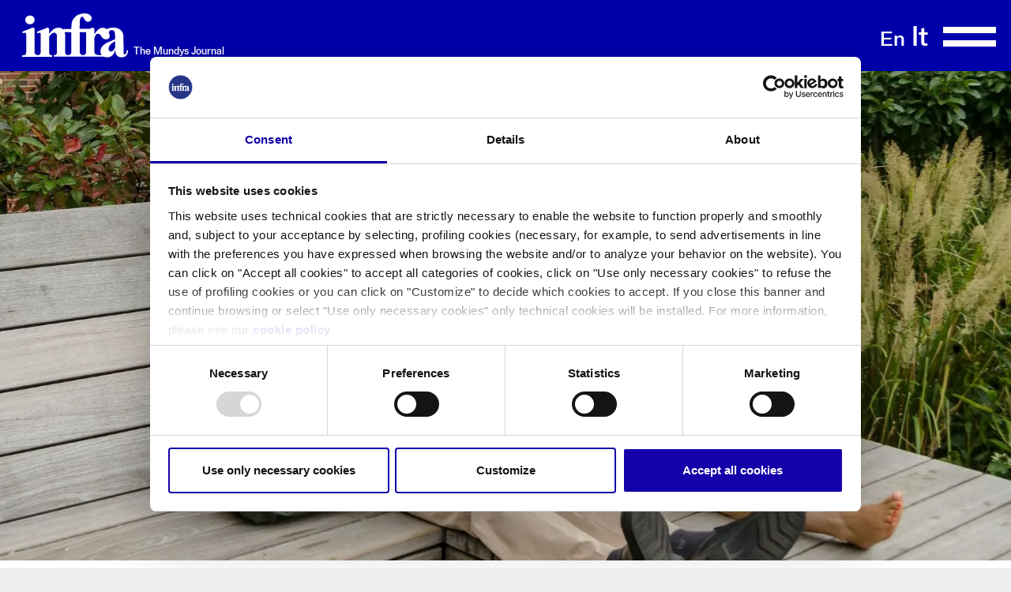

--- FILE ---
content_type: text/html; charset=UTF-8
request_url: https://www.infrajournal.com/it/green
body_size: 79909
content:
<!DOCTYPE html>
<html lang="it" dir="ltr" prefix="og: https://ogp.me/ns#" ontouchmove="">
  <head>
    <meta charset="utf-8" />
<meta name="description" content="Progetti a minor impatto ambientale e soluzioni a prova di futuro per una sostenibilità che parte dalle fondamenta." />
<link rel="canonical" href="https://www.infrajournal.com/it/green" />
<link rel="image_src" href="/sites/default/files/images/og-image-infra@2x.png" />
<meta property="og:site_name" content="InfraJournal" />
<meta property="og:image" content="https://www.infrajournal.com/sites/default/files/images/og-image-infra@2x.png" />
<meta name="twitter:card" content="summary" />
<meta name="twitter:title" content="Green - InfraJournal" />
<meta name="twitter:image" content="https://www.infrajournal.com/sites/default/files/images/og-image-infra@2x.png" />
<meta name="MobileOptimized" content="width" />
<meta name="HandheldFriendly" content="true" />
<meta name="viewport" content="width=device-width, initial-scale=1.0" />
<link rel="icon" href="/themes/custom/infrajournal/favicon.ico" type="image/vnd.microsoft.icon" />
<link rel="alternate" hreflang="en" href="https://www.infrajournal.com/en/green" />
<link rel="alternate" hreflang="it" href="https://www.infrajournal.com/it/green" />

    <title>Green | InfraJournal</title>
    <link rel="stylesheet" media="all" href="/sites/default/files/css/css_2JkoAz1W4cRqbc4_fWv_wfyVF9we5uOlW1K9q4TvmMw.css?delta=0&amp;language=it&amp;theme=infrajournal&amp;include=eJwrriwuSc3VT0osTtXJzEsrSszKLy3KS8zRLy6pzEnVKctMLS_WB5N6ufkppTmpAObtE3I" />
<link rel="stylesheet" media="all" href="/sites/default/files/css/css_rAi3r78GJL9D3eBLAZOaHbEUfPXA2TwkuoEn6UFzSkI.css?delta=1&amp;language=it&amp;theme=infrajournal&amp;include=eJwrriwuSc3VT0osTtXJzEsrSszKLy3KS8zRLy6pzEnVKctMLS_WB5N6ufkppTmpAObtE3I" />

    <script type="application/json" data-drupal-selector="drupal-settings-json">{"path":{"baseUrl":"\/","pathPrefix":"it\/","currentPath":"taxonomy\/term\/1","currentPathIsAdmin":false,"isFront":false,"currentLanguage":"it"},"pluralDelimiter":"\u0003","suppressDeprecationErrors":true,"user":{"uid":0,"permissionsHash":"ddf8cb4c73d0ee0644fbf1683c6030c1f0f3a368d5be2cf1b40a391af072e2fd"}}</script>
<script src="/sites/default/files/js/js_8exPLqq-MONQDNsYe_xOEw-Z3iAkbZ0sd9La1ZeIwSY.js?scope=header&amp;delta=0&amp;language=it&amp;theme=infrajournal&amp;include=eJwrriwuSc3VT0osTtXJzEsrSszKLy3KS8zRLy6pzEnVKctMLS_WB5N6ufkppTmpAObtE3I"></script>

    <script id="Cookiebot" src="https://consent.cookiebot.com/uc.js" data-cbid="d20ecf74-0376-4c8a-8b27-a54a196f0735" data-blockingmode="auto" type="text/javascript"></script>
    <!-- Google Tag Manager -->
    <script>(function(w,d,s,l,i){w[l]=w[l]||[];w[l].push({'gtm.start':
    new Date().getTime(),event:'gtm.js'});var f=d.getElementsByTagName(s)[0],
    j=d.createElement(s),dl=l!='dataLayer'?'&l='+l:'';j.async=true;j.src=
    'https://www.googletagmanager.com/gtm.js?id='+i+dl;f.parentNode.insertBefore(j,f);
    })(window,document,'script','dataLayer','GTM-WW4LCF5B');</script>
    <!-- End Google Tag Manager -->
  </head>
  <body class="path-taxonomy infra-theme">
    <!-- Google Tag Manager (noscript) -->
    <noscript><iframe src="https://www.googletagmanager.com/ns.html?id=GTM-WW4LCF5B"
    height="0" width="0" style="display:none;visibility:hidden"></iframe></noscript>
    <!-- End Google Tag Manager (noscript) -->
        <a href="#main-wrapper" class="visually-hidden focusable skip-link">
      Salta al contenuto principale
    </a>
          
    
            <div class="dialog-off-canvas-main-canvas" data-off-canvas-main-canvas>
    
<div id="wrapper" role="document" class="page container">
    <header class="header-container" id="banner" role="banner">
      <div class="region region--header">
    <div id="block-infrajournal-sitebranding" class="block block-system block-system-branding-block">
  
    
        <a href="/it" rel="home" class="site-logo">
      <img src="/themes/custom/infrajournal/logo.svg" alt="Home" />
    </a>
          <div class="site-slogan">The Mundys Journal</div>
  </div>

  </div>

      <div class="region region--header-right">
    <div class="language-switcher-language-url block block-language block-language-blocklanguage-interface" id="block-infrajournal-languageswitcher" role="navigation">
  
    
      <ul class="links"><li hreflang="en" data-drupal-link-system-path="taxonomy/term/1"><a href="/en/green" class="language-link" hreflang="en" data-drupal-link-system-path="taxonomy/term/1">En</a></li><li hreflang="it" data-drupal-link-system-path="taxonomy/term/1" class="is-active"><a href="/it/green" class="language-link is-active" hreflang="it" data-drupal-link-system-path="taxonomy/term/1">It</a></li></ul>
  </div>
<div id="block-infrajournal-burgermenu" class="block block-block-content block-block-content2c50eddb-666e-43c6-aea1-a7577cac137d">
  
    
      
            <div class="clearfix text-formatted field field--name-body field--type-text-with-summary field--label-hidden field__item"><p><button class="navbar-toggle hamNav" id="hamNav" aria-controls="navigationCollapseIJ" aria-label="Toggle navigation" data-target="#navigationCollapseIJ" data-toggle="collapse" type="button">
    <span class="ico_menu"></span>
</button></p></div>
      
  </div>
<div id="block-infrajournal-mainnavigation" class="block block-system block-system-menu-blockmain nav-infra">
	<div class="collapse" id="navigationCollapseIJ">
		<nav class="sort-pages modify-pages site-navigation" id="navigation" role="navigation">
			<div class="navbar">
				<div class="portlet-boundary portlet-boundary_com_liferay_site_navigation_menu_web_portlet_SiteNavigationMenuPortlet_  portlet-static portlet-static-end decorate portlet-navigation " id="p_p_id_com_liferay_site_navigation_menu_web_portlet_SiteNavigationMenuPortlet_">
					<span id="p_com_liferay_site_navigation_menu_web_portlet_SiteNavigationMenuPortlet"></span>
					<section class="portlet" id="portlet_com_liferay_site_navigation_menu_web_portlet_SiteNavigationMenuPortlet">
						<div class="portlet-content">
							<div class="autofit-float autofit-row portlet-header">
								<div class="autofit-col autofit-col-end">
									<div class="autofit-section"></div>
								</div>
							</div>
							<div class=" portlet-content-container">
								<div class="portlet-body">
									<div aria-label="Pagine Sito" class="list-menu">
																					
              <ul class="menu level-0 menu-main">
                    <li class="menu-item level-0 menu-main">
        <a href="/it" class="level-0 menu-main" data-drupal-link-system-path="&lt;front&gt;">Home</a>
              </li>
                <li class="menu-item menu-item--active-trail level-0 menu-main">
        <a href="/it/green" class="level-0 menu-main is-active" data-drupal-link-system-path="taxonomy/term/1">Green</a>
              </li>
                <li class="menu-item level-0 menu-main">
        <a href="/it/infrastructure" class="level-0 menu-main" data-drupal-link-system-path="taxonomy/term/2">Infrastructure</a>
              </li>
                <li class="menu-item level-0 menu-main">
        <a href="/it/mobility" class="level-0 menu-main" data-drupal-link-system-path="taxonomy/term/3">Mobility</a>
              </li>
                <li class="menu-item level-0 menu-main">
        <a href="/it/technology" class="level-0 menu-main" data-drupal-link-system-path="taxonomy/term/4">Technology</a>
              </li>
                <li class="menu-item level-0 menu-main">
        <a href="/it/travel" class="level-0 menu-main" data-drupal-link-system-path="taxonomy/term/5">Travel</a>
              </li>
        </ul>
  


																			</div>
								</div>
							</div>
						</div>
					</section>
				</div>
			</div>
		</nav>
	</div>
</div>
  </div>

  </header>
  
  <section class="container" id="content">
        <div class="region region--content">
    <div data-drupal-messages-fallback class="hidden"></div>
<div id="block-infrajournal-content" class="block block-system block-system-main-block">
  
    
        
    
        <div class="attachment attachment-before">
      <div class="views-element-container">  
    
    
      <div class="artCards row container-1024 taxonomy-view-container">
          <div class="article-full">
<div>
  <div class="article-image">
    <div class="img-item" style="background-image:url('/sites/default/files/styles/1445px_wide/public/msg_c_banners/etienne-girardet-LmXPyjxRBzI-unsplash.jpg.webp?itok=oOLsirW7')"></div>
  </div>
  <div class="article-header container-1024">
  <p class="article-categories">
   Green<span class="divider">|</span>
            <span class="cat-item cat-item_tag">Sustainability</span>
          <span class="cat-item cat-item_tag">Focus On</span>
        </p>
  <h1 class="article-title"><a href="/it/overtourism-comunit%C3%A0-problema-sociale"><span class="field field--name-title field--type-string field--label-hidden">Da risorsa a problema sociale? L’insostenibile paradosso del troppo turismo</span>
</a></h1>
  <h3 class="article-subtitle">
            <div class="clearfix text-formatted field field--name-field-abstract field--type-text-long field--label-hidden field__item"><p>Il caro-affitti, l’affollamento indiscriminato e lo sfruttamento delle risorse naturali impongono il ripensamento di un modello di sviluppo turistico che sta mostrando i suoi limiti. Con un jolly da giocare: la mobilità sostenibile</p></div>
      </h3>
  <p class="article-author"> 
    By 
              <a href="/it/autori/content/ferdinando-cotugno">Ferdinando Cotugno</a>
              </p>
</div>
</div>

    </div>
  
        </div>

    </div>
  
      <div class="artCards row container-1024 taxonomy-view-container">
          <div class="articles-entry  col-12 col-md-6">
<a class="article-card" href="/it/geoingegneria-cos-%C3%A8-ingegneria-climatica">
  <div class="article-image">
    <div class="img-item" style="background-image:url('/sites/default/files/styles/722px_wide/public/msg_c_banners/GettyImages-82548999%20RID.jpg.webp?itok=w1pkK2rG');"> </div>
  </div>
  <div class="article-content">
    <div class="article-tag">
      <strong>Green</strong> <span class="divider">|</span> 
            <span class="cat-item cat-item_tag">Sustainability</span>
          <span class="cat-item cat-item_tag">Focus On</span>
                      
    </div>
    <h3 class="article-title"><span class="field field--name-title field--type-string field--label-hidden">Usare un “freno d’emergenza” per la crisi climatica? Ecco i rischi e gli interessi della geoingegneria</span>
</h3>
    <div class="article-summery">
      
            <div class="clearfix text-formatted field field--name-field-abstract field--type-text-long field--label-hidden field__item"><p>Le tecnologie volte ad alterare il clima su vasta scala&nbsp;attirano sempre più investimenti e attenzione&nbsp;ma comportano rischi imprevisti, sia ecologici che geopolitici</p></div>
      
    </div>
    <div class="article-author">
      06/2025
      <span> - </span>
      By Ferdinando Cotugno
          </div>
  </div>
</a></div>
    <div class="articles-entry  col-12 col-md-6">
<a class="article-card" href="/it/trump-cambiamento-climatico-transizione-energetica">
  <div class="article-image">
    <div class="img-item" style="background-image:url('/sites/default/files/styles/722px_wide/public/msg_c_banners/Cotugno_7.jpg.webp?itok=XDj3Psr7');"> </div>
  </div>
  <div class="article-content">
    <div class="article-tag">
      <strong>Green</strong> <span class="divider">|</span> 
            <span class="cat-item cat-item_tag">Sustainability</span>
          <span class="cat-item cat-item_tag">Focus On</span>
                      
    </div>
    <h3 class="article-title"><span class="field field--name-title field--type-string field--label-hidden">Un uomo può fermare la transizione energetica globale?</span>
</h3>
    <div class="article-summery">
      
            <div class="clearfix text-formatted field field--name-field-abstract field--type-text-long field--label-hidden field__item"><p dir="ltr">Il nuovo presidente Usa ha rilanciato una politica a favore del fossile, contro "l'ambientalismo radicale". Ma è possibile fermare l'innovazione industriale energetica con una firma? Quali sono le conseguenze?&nbsp;</p></div>
      
    </div>
    <div class="article-author">
      03/2025
      <span> - </span>
      By Ferdinando Cotugno
          </div>
  </div>
</a></div>

    </div>
  
        <div class="attachment attachment-after">
      <div class="views-element-container">  
    
    
      <div class="artCards row container-1024 taxonomy-view-container">
          <div class="articles-entry col-12 col-md-4">
<a class="article-card" href="/it/w/stadio-juventus-come-andare-allianz-stadium">
  <div class="article-image">
    <div class="img-item" style="background-image:url('/sites/default/files/styles/722px_wide/public/msg_c_banners/Allianz%20Stadium.jpg.webp?itok=Yo1G9saG');"> </div>
  </div>
  <div class="article-content">
    <div class="article-tag">
      <strong>Green</strong> <span class="divider">|</span> 
            <span class="cat-item cat-item_tag">Mobility</span>
          <span class="cat-item cat-item_tag">Transports</span>
                      
    </div>
    <h3 class="article-title"><span class="field field--name-title field--type-string field--label-hidden">Mobilità e consumi: la Juventus dà un calcio alle emissioni</span>
</h3>
    <div class="article-summery">
      
            <div class="clearfix text-formatted field field--name-field-abstract field--type-text-long field--label-hidden field__item"><p dir="ltr">La società bianconera è impegnata a promuovere un sistema di trasporto sostenibile per condurre i tifosi allo stadio, in un’ampia strategia per la riduzione dell’impatto ambientale in occasione delle partite</p></div>
      
    </div>
    <div class="article-author">
      12/2024
      <span> - </span>
      By Giuseppe Failla
          </div>
  </div>
</a></div>
    <div class="articles-entry col-12 col-md-4">
<a class="article-card" href="/it/idrogeno-green-impianti-ue">
  <div class="article-image">
    <div class="img-item" style="background-image:url('/sites/default/files/styles/722px_wide/public/msg_c_banners/Hydro%202.jpg.webp?itok=l-FqYlmN');"> </div>
  </div>
  <div class="article-content">
    <div class="article-tag">
      <strong>Green</strong> <span class="divider">|</span> 
            <span class="cat-item cat-item_tag">Video</span>
          <span class="cat-item cat-item_tag">Sustainability</span>
                      
    </div>
    <h3 class="article-title"><span class="field field--name-title field--type-string field--label-hidden"> Idrogeno green: ecco i maggiori impianti e progetti per produrlo in Europa</span>
</h3>
    <div class="article-summery">
      
            <div class="clearfix text-formatted field field--name-field-abstract field--type-text-long field--label-hidden field__item"><p dir="ltr">L’idrogeno verde promette di decarbonizzare il sistema energetico, ma tra obiettivi UE e reale capacità produttiva c'è la necessità di costruire i nuovi impianti. Vediamo quali sono i più grandi a oggi presenti o in costruzione in Europa</p></div>
      
    </div>
    <div class="article-author">
      09/2024
      <span> - </span>
      By Infra Journal Newsroom
          </div>
  </div>
</a></div>
    <div class="articles-entry col-12 col-md-4">
<a class="article-card" href="/it/w/trump-harris-politica-green-transizione-usa">
  <div class="article-image">
    <div class="img-item" style="background-image:url('/sites/default/files/styles/722px_wide/public/msg_c_banners/Cotugno_1.jpg.webp?itok=kKEX7O7P');"> </div>
  </div>
  <div class="article-content">
    <div class="article-tag">
      <strong>Green</strong> <span class="divider">|</span> 
            <span class="cat-item cat-item_tag">Sustainability</span>
          <span class="cat-item cat-item_tag">Focus On</span>
                      
    </div>
    <h3 class="article-title"><span class="field field--name-title field--type-string field--label-hidden">Trump o Harris, il ruolo del voto USA nella transizione green globale</span>
</h3>
    <div class="article-summery">
      
            <div class="clearfix text-formatted field field--name-field-abstract field--type-text-long field--label-hidden field__item"><p dir="ltr">Confronto tra i due candidati alla Casa Bianca sulle politiche green degli Stati Uniti, che con Biden hanno puntato sugli incentivi. Il risultato del voto determinerà anche gli orientamenti della finanza climatica mondiale e l’adozione di iniziative più o meno coraggiose da parte della comunità globale.&nbsp;</p></div>
      
    </div>
    <div class="article-author">
      09/2024
      <span> - </span>
      By Ferdinando Cotugno
          </div>
  </div>
</a></div>
    <div class="articles-entry col-12 col-md-4">
<a class="article-card" href="/it/w/la-sostenibilita-e-un-cammino-del-valore-che-non-si-ferma-mai">
  <div class="article-image">
    <div class="img-item" style="background-image:url('/sites/default/files/styles/722px_wide/public/msg_c_banners/Failla%20cover.jpg.webp?itok=AfElm_v5');"> </div>
  </div>
  <div class="article-content">
    <div class="article-tag">
      <strong>Green</strong> <span class="divider">|</span> 
            <span class="cat-item cat-item_tag">Interview</span>
          <span class="cat-item cat-item_tag">Sustainability</span>
                      
    </div>
    <h3 class="article-title"><span class="field field--name-title field--type-string field--label-hidden">«La sostenibilità è un cammino del valore che non si ferma mai»</span>
</h3>
    <div class="article-summery">
      
            <div class="clearfix text-formatted field field--name-field-abstract field--type-text-long field--label-hidden field__item">L’esperienza di Labomar, compagnia B-Corp guidata da Walter Bertin, nel creare una catena del valore basata sulla filiera corta, il controllo delle materie prime, la ricerca e sviluppo di prodotti nutraceutici innovativi, progettati per il benessere dell’uomo e rispettose dell’ambiente</div>
      
    </div>
    <div class="article-author">
      04/2024
      <span> - </span>
      By Giuseppe Failla
          </div>
  </div>
</a></div>
    <div class="articles-entry col-12 col-md-4">
<a class="article-card" href="/it/w/paesi-golfo-rinnovabili-transizione-energetica">
  <div class="article-image">
    <div class="img-item" style="background-image:url('/sites/default/files/styles/722px_wide/public/msg_c_banners/Marin_0.jpg.webp?itok=rZij9OMT');"> </div>
  </div>
  <div class="article-content">
    <div class="article-tag">
      <strong>Green</strong> <span class="divider">|</span> 
            <span class="cat-item cat-item_tag">Sustainability</span>
          <span class="cat-item cat-item_tag">Business</span>
                      
    </div>
    <h3 class="article-title"><span class="field field--name-title field--type-string field--label-hidden">Oltre il petrolio? Cosa gli Stati del Golfo stanno davvero facendo per la transizione green</span>
</h3>
    <div class="article-summery">
      
            <div class="clearfix text-formatted field field--name-field-abstract field--type-text-long field--label-hidden field__item"><p>Come ha chiaramente dimostrato ancora una volta la COP28 di Dubai, gli Stati del Golfo mirano a diventare hub globali per la diplomazia climatica. Ma per concretizzarsi, la transizione green ha bisogno di fondi, innovazione e opportunità di mercato: scopriamo quindi quali sono gli impegni concreti presi in prima persona da alcuni dei maggiori produttori di combustibili fossili al mondo</p></div>
      
    </div>
    <div class="article-author">
      03/2024
      <span> - </span>
      By Patrizia Marin
          </div>
  </div>
</a></div>
    <div class="articles-entry col-12 col-md-4">
<a class="article-card" href="/it/w/migliore-auto-elettrica">
  <div class="article-image">
    <div class="img-item" style="background-image:url('/sites/default/files/styles/722px_wide/public/msg_c_banners/Fraschini_3.jpg.webp?itok=D2LaYNGo');"> </div>
  </div>
  <div class="article-content">
    <div class="article-tag">
      <strong>Green</strong> <span class="divider">|</span> 
            <span class="cat-item cat-item_tag">Transports</span>
          <span class="cat-item cat-item_tag">Interview</span>
                      
    </div>
    <h3 class="article-title"><span class="field field--name-title field--type-string field--label-hidden">«Le auto elettriche oggi sono inadatte alla transizione. Vanno totalmente riviste»</span>
</h3>
    <div class="article-summery">
      
            <div class="clearfix text-formatted field field--name-field-abstract field--type-text-long field--label-hidden field__item"><p>Suv o citycar? Come deve essere l’architettura di un’automobile elettrica per avere veicoli green accessibili sul mercato per una rapida sostituzione delle fonti fossili? Tracciamo un identikit con Andrea Tonoli, Centro nazionale Most: «Solo se riduciamo dimensioni e massa, ridurremo i consumi».</p></div>
      
    </div>
    <div class="article-author">
      03/2024
      <span> - </span>
      By Sofia Fraschini
          </div>
  </div>
</a></div>
    <div class="articles-entry col-12 col-md-4">
<a class="article-card" href="/it/w/saf-aviazione-green-significato">
  <div class="article-image">
    <div class="img-item" style="background-image:url('/sites/default/files/styles/722px_wide/public/msg_c_banners/IJN%20Saf.jpg.webp?itok=0v6wuZzu');"> </div>
  </div>
  <div class="article-content">
    <div class="article-tag">
      <strong>Green</strong> <span class="divider">|</span> 
            <span class="cat-item cat-item_tag">Video</span>
          <span class="cat-item cat-item_tag">Sustainability</span>
                      
    </div>
    <h3 class="article-title"><span class="field field--name-title field--type-string field--label-hidden">SAF, cosa c&#039;è dietro una sigla &quot;green&quot;</span>
</h3>
    <div class="article-summery">
      
            <div class="clearfix text-formatted field field--name-field-abstract field--type-text-long field--label-hidden field__item"><p>L’obiettivo Net-Zero 2050 in aviazione dipende in gran parte dall'adozione di carburanti sostenibili ma a oggi è pronto solo l’1% dell’infrastruttura necessaria. Dopo il primo volo commerciale 100% SAF tra Londra e NY, facciamo il punto sul reale stato dell’arte per rendere possibile questo cambiamento</p></div>
      
    </div>
    <div class="article-author">
      02/2024
      <span> - </span>
      By Infra Journal Newsroom
          </div>
  </div>
</a></div>
    <div class="articles-entry col-12 col-md-4">
<a class="article-card" href="/it/w/cop28-risultati">
  <div class="article-image">
    <div class="img-item" style="background-image:url('/sites/default/files/styles/722px_wide/public/msg_c_banners/Cotugno_0.jpg.webp?itok=A6Z5HEC5');"> </div>
  </div>
  <div class="article-content">
    <div class="article-tag">
      <strong>Green</strong> <span class="divider">|</span> 
            <span class="cat-item cat-item_tag">Sustainability</span>
          <span class="cat-item cat-item_tag">Focus On</span>
                      
    </div>
    <h3 class="article-title"><span class="field field--name-title field--type-string field--label-hidden">COP28, risultato storico? Ma il climate change non aspetta la politica</span>
</h3>
    <div class="article-summery">
      
            <div class="clearfix text-formatted field field--name-field-abstract field--type-text-long field--label-hidden field__item"><p>Il Global Stocktake della COP28 riconosce per la prima volta che per la lotta al riscaldamento globale serve fare a meno delle fonti fossili di energia. Tuttavia l’azione per il clima non può avere come obiettivo il 2050, deve accelerare da questo decennio e gli attuali impegni dei paesi non sono sufficienti per fermare l'emergenza</p></div>
      
    </div>
    <div class="article-author">
      12/2023
      <span> - </span>
      By Ferdinando Cotugno
          </div>
  </div>
</a></div>
    <div class="articles-entry col-12 col-md-4">
<a class="article-card" href="/it/w/biourbanismo-design-urbano">
  <div class="article-image">
    <div class="img-item" style="background-image:url('/sites/default/files/styles/722px_wide/public/msg_c_banners/Zappa%20%282%29.jpg.webp?itok=ycXH0BiA');"> </div>
  </div>
  <div class="article-content">
    <div class="article-tag">
      <strong>Green</strong> <span class="divider">|</span> 
            <span class="cat-item cat-item_tag">Sustainability</span>
          <span class="cat-item cat-item_tag">Cities</span>
                      
    </div>
    <h3 class="article-title"><span class="field field--name-title field--type-string field--label-hidden">La città? È un organismo vivente: il design ecologico del biourbanismo</span>
</h3>
    <div class="article-summery">
      
            <div class="clearfix text-formatted field field--name-field-abstract field--type-text-long field--label-hidden field__item"><p>Adattare lo spazio urbano ai cambiamenti climatici, ripensare le città davanti al progressivo abbandono dei combustibili fossili, mitigare le ondate di calore sono alcune delle sfide considerate dal biourbanismo, un modello che approccia il design attraverso le lenti della scienza della vita</p></div>
      
    </div>
    <div class="article-author">
      11/2023
      <span> - </span>
      By Giulia Zappa
          </div>
  </div>
</a></div>
    <div class="articles-entry col-12 col-md-4">
<a class="article-card" href="/it/w/carbon-lock-in-cos-e">
  <div class="article-image">
    <div class="img-item" style="background-image:url('/sites/default/files/styles/722px_wide/public/msg_c_banners/fossil-sources.jpg.webp?itok=I78s9Z6I');"> </div>
  </div>
  <div class="article-content">
    <div class="article-tag">
      <strong>Green</strong> <span class="divider">|</span> 
            <span class="cat-item cat-item_tag">Sustainability</span>
          <span class="cat-item cat-item_tag">Business</span>
                      
    </div>
    <h3 class="article-title"><span class="field field--name-title field--type-string field--label-hidden">Fonti fossili, vale ancora la pena? I rischi di un futuro carbon lock-in</span>
</h3>
    <div class="article-summery">
      
            <div class="clearfix text-formatted field field--name-field-abstract field--type-text-long field--label-hidden field__item"><p>Costruire infrastrutture legate a fonti fossili bloccherà la transizione energetica del sistema industriale, oltre le scadenze fissate dall’Ue per la decarbonizzazione. Questo ritardo avrà un impatto sui rischi climatici ed economici, a causa della perdita di competitività del settore manifatturiero e della diffusione di stranded asset in quello energetico</p></div>
      
    </div>
    <div class="article-author">
      10/2023
      <span> - </span>
      By Ferdinando Cotugno
          </div>
  </div>
</a></div>
    <div class="articles-entry col-12 col-md-4">
<a class="article-card" href="/it/w/economia-circolare-edilizia">
  <div class="article-image">
    <div class="img-item" style="background-image:url('/sites/default/files/styles/722px_wide/public/msg_c_banners/recycling%20construction.jpg.webp?itok=m5SNKcrs');"> </div>
  </div>
  <div class="article-content">
    <div class="article-tag">
      <strong>Green</strong> <span class="divider">|</span> 
            <span class="cat-item cat-item_tag">Sustainability</span>
          <span class="cat-item cat-item_tag">Interview</span>
                      
    </div>
    <h3 class="article-title"><span class="field field--name-title field--type-string field--label-hidden">Riciclare le costruzioni: se anche l’edilizia diventa circolare</span>
</h3>
    <div class="article-summery">
      
            <div class="clearfix text-formatted field field--name-field-abstract field--type-text-long field--label-hidden field__item"><p>Le città come miniere, grazie al recupero, al riuso e al riciclo dei materiali anche in edilizia, che produce «di fatto la frazione di rifiuto più grande in Europa (40%)». Lo spiega Dario Caro del Joint Research Center, l’istituto di ricerca della Commissione UE che ne ha studiato l’impatto a livello economico e ambientale, scoprendo che l’urban mining in edilizia richiede un salto di qualità</p></div>
      
    </div>
    <div class="article-author">
      09/2023
      <span> - </span>
      By Sofia Fraschini
          </div>
  </div>
</a></div>
    <div class="articles-entry col-12 col-md-4">
<a class="article-card" href="/it/w/come-fare-transizione-energetica">
  <div class="article-image">
    <div class="img-item" style="background-image:url('/sites/default/files/styles/722px_wide/public/msg_c_banners/energy-transition.jpg.webp?itok=dCInEQeJ');"> </div>
  </div>
  <div class="article-content">
    <div class="article-tag">
      <strong>Green</strong> <span class="divider">|</span> 
            <span class="cat-item cat-item_tag">Sustainability</span>
          <span class="cat-item cat-item_tag">Interview</span>
                      
    </div>
    <h3 class="article-title"><span class="field field--name-title field--type-string field--label-hidden">«Serve una transizione energetica collettiva, diversificata e inclusiva»</span>
</h3>
    <div class="article-summery">
      
            <div class="clearfix text-formatted field field--name-field-abstract field--type-text-long field--label-hidden field__item"><p>Adnan Shihab Eldin, luminare degli studi sull’energia, ha partecipato alla 18esima Conferenza Europea IAEE a Milano. Le tendenze della sicurezza energetica e della transizione verso l’energia pulita richiedono un dialogo olistico che comprenda anche le dinamiche di domanda e offerta</p></div>
      
    </div>
    <div class="article-author">
      09/2023
      <span> - </span>
      By Patrizia Marin
          </div>
  </div>
</a></div>
    <div class="articles-entry col-12 col-md-4">
<a class="article-card" href="/it/w/desalinizzazione-pro-e-contro-dell-ultima-frontiera-nella-crisi-idrica">
  <div class="article-image">
    <div class="img-item" style="background-image:url('/sites/default/files/styles/722px_wide/public/msg_c_banners/IJN%20Desal.jpg.webp?itok=MqeZjuVg');"> </div>
  </div>
  <div class="article-content">
    <div class="article-tag">
      <strong>Green</strong> <span class="divider">|</span> 
            <span class="cat-item cat-item_tag">Sustainability</span>
          <span class="cat-item cat-item_tag">Video</span>
                      
    </div>
    <h3 class="article-title"><span class="field field--name-title field--type-string field--label-hidden">Desalinizzazione, pro e contro dell&#039;ultima frontiera nella crisi idrica</span>
</h3>
    <div class="article-summery">
      
            <div class="clearfix text-formatted field field--name-field-abstract field--type-text-long field--label-hidden field__item"><p>È davvero così facile utilizzare l'acqua del mare per soddisfare le necessità idriche di intere città e nazioni? Quali sono la qualità, i costi energetici, vantaggi e svantaggi? Osserviamo meglio una soluzione già molto utilizzata in alcuni paesi aridi del mondo</p></div>
      
    </div>
    <div class="article-author">
      08/2023
      <span> - </span>
      By Infra Journal Newsroom
          </div>
  </div>
</a></div>
    <div class="articles-entry col-12 col-md-4">
<a class="article-card" href="/it/w/finanza-green">
  <div class="article-image">
    <div class="img-item" style="background-image:url('/sites/default/files/styles/722px_wide/public/msg_c_banners/IJN%20Mundys%20cover.jpg.webp?itok=Uu1fV0xo');"> </div>
  </div>
  <div class="article-content">
    <div class="article-tag">
      <strong>Green</strong> <span class="divider">|</span> 
            <span class="cat-item cat-item_tag">Sustainability</span>
          <span class="cat-item cat-item_tag">Business</span>
                      
    </div>
    <h3 class="article-title"><span class="field field--name-title field--type-string field--label-hidden">Finanza green e lotta alle emissioni: l’impegno di Mundys per la sostenibilità</span>
</h3>
    <div class="article-summery">
      
            <div class="clearfix text-formatted field field--name-field-abstract field--type-text-long field--label-hidden field__item"><p>Il gruppo è il corporate leader dell’iniziativa del World Economic Forum volta a individuare nuovi strumenti di finanziamento per la transizione ecologica del settore aeroportuale. Confermato l’obiettivo di ridurre del 50% le emissioni di CO₂ grazie alla valutazione di SBTi. E a Roma Fiumicino sbarca l’opera di Data Art interattiva “Moving Data</p></div>
      
    </div>
    <div class="article-author">
      08/2023
      <span> - </span>
      By Infra Journal Newsroom
          </div>
  </div>
</a></div>
    <div class="articles-entry col-12 col-md-4">
<a class="article-card" href="/it/w/energy-transition-global-1">
  <div class="article-image">
    <div class="img-item" style="background-image:url('/sites/default/files/styles/722px_wide/public/msg_c_banners/we-re-not-on-track.jpg.webp?itok=u6C5Zld2');"> </div>
  </div>
  <div class="article-content">
    <div class="article-tag">
      <strong>Green</strong> <span class="divider">|</span> 
            <span class="cat-item cat-item_tag">Sustainability</span>
          <span class="cat-item cat-item_tag">Interview</span>
                      
    </div>
    <h3 class="article-title"><span class="field field--name-title field--type-string field--label-hidden">«Nonostante i grandi investimenti, non siamo sulla buona strada per la transizione energetica»</span>
</h3>
    <div class="article-summery">
      
            <div class="clearfix text-formatted field field--name-field-abstract field--type-text-long field--label-hidden field__item"><p>«Il settore dell’energia non è di per sé sufficiente per decarbonizzare il sistema energetico», ha affermato Elizabeth Press dell’IRENA, commentando il World Energy Transitions Outlook presentato a Roma</p></div>
      
    </div>
    <div class="article-author">
      07/2023
      <span> - </span>
      By Patrizia Marin
          </div>
  </div>
</a></div>
    <div class="articles-entry col-12 col-md-4">
<a class="article-card" href="/it/w/riciclo-batterie-auto-elettriche">
  <div class="article-image">
    <div class="img-item" style="background-image:url('/sites/default/files/styles/722px_wide/public/msg_c_banners/recycling-batteries.jpg.webp?itok=bhE5QydC');"> </div>
  </div>
  <div class="article-content">
    <div class="article-tag">
      <strong>Green</strong> <span class="divider">|</span> 
            <span class="cat-item cat-item_tag">Sustainability</span>
          <span class="cat-item cat-item_tag">Business</span>
                      
    </div>
    <h3 class="article-title"><span class="field field--name-title field--type-string field--label-hidden">Riciclo delle batterie elettriche: l’antidoto a un nuovo disastro</span>
</h3>
    <div class="article-summery">
      
            <div class="clearfix text-formatted field field--name-field-abstract field--type-text-long field--label-hidden field__item"><p>Non ci sono alternative a questa forma di economia circolare. Le batterie elettriche per le automobili promettono di risolvere il problema delle emissioni inquinanti ma se il recupero e il riutilizzo di materie prime sarà inadeguato l’ambiente e le filiere produttive soffriranno di nuovi enormi stress</p></div>
      
    </div>
    <div class="article-author">
      03/2023
      <span> - </span>
      By Ferdinando Cotugno
          </div>
  </div>
</a></div>
    <div class="articles-entry col-12 col-md-4">
<a class="article-card" href="/it/w/pagare-per-inquinare-aviazione">
  <div class="article-image">
    <div class="img-item" style="background-image:url('/sites/default/files/styles/722px_wide/public/msg_c_banners/Giuricin_4.jpg.webp?itok=dRoNcyQF');"> </div>
  </div>
  <div class="article-content">
    <div class="article-tag">
      <strong>Green</strong> <span class="divider">|</span> 
            <span class="cat-item cat-item_tag">Sustainability</span>
          <span class="cat-item cat-item_tag">Focus On</span>
                      
    </div>
    <h3 class="article-title"><span class="field field--name-title field--type-string field--label-hidden">“Pagare per inquinare” non basta. Strategie anti-emissioni nell’aviazione</span>
</h3>
    <div class="article-summery">
      
            <div class="clearfix text-formatted field field--name-field-abstract field--type-text-long field--label-hidden field__item"><p>Fra le misure immediate per raggiungere gli obiettivi di decarbonizzazione nel settore aereo ci sono le aste per le quote di emissioni, programmi di compensazione e vengono proposte specifiche tassazioni. Ma bisogna agire su più livelli: ecco come il mercato e la ricerca industriale fanno e possono fare la loro parte</p></div>
      
    </div>
    <div class="article-author">
      02/2023
      <span> - </span>
      By Andrea Giuricin
          </div>
  </div>
</a></div>
    <div class="articles-entry col-12 col-md-4">
<a class="article-card" href="/it/w/litio-cos-e">
  <div class="article-image">
    <div class="img-item" style="background-image:url('/sites/default/files/styles/722px_wide/public/msg_c_banners/Monaco%20EN.jpg.webp?itok=ebzwPJf3');"> </div>
  </div>
  <div class="article-content">
    <div class="article-tag">
      <strong>Green</strong> <span class="divider">|</span> 
            <span class="cat-item cat-item_tag">Column</span>
          <span class="cat-item cat-item_tag">Focus On</span>
                      
    </div>
    <h3 class="article-title"><span class="field field--name-title field--type-string field--label-hidden">Ecco perché tutti parlano del litio</span>
</h3>
    <div class="article-summery">
      
            <div class="clearfix text-formatted field field--name-field-abstract field--type-text-long field--label-hidden field__item"><p>È la nuova risorsa simbolo della transizione ecologica e digitale nella mobilità e non solo. La domanda crescente sta per superare l’offerta e può trasformare il litio nel “nuovo petrolio”, la cui produzione è concentrata al 90% solo in tre paesi del mondo</p></div>
      
    </div>
    <div class="article-author">
      02/2023
      <span> - </span>
      By Daniele Monaco
          </div>
  </div>
</a></div>
    <div class="articles-entry col-12 col-md-4">
<a class="article-card" href="/it/w/verso-la-cop28-nel-cuore-del-golfo">
  <div class="article-image">
    <div class="img-item" style="background-image:url('/sites/default/files/styles/722px_wide/public/msg_c_banners/Marin_10.jpg.webp?itok=T9Udg02X');"> </div>
  </div>
  <div class="article-content">
    <div class="article-tag">
      <strong>Green</strong> <span class="divider">|</span> 
            <span class="cat-item cat-item_tag">Sustainability</span>
          <span class="cat-item cat-item_tag">Focus On</span>
                      
    </div>
    <h3 class="article-title"><span class="field field--name-title field--type-string field--label-hidden">Verso la COP28 nel cuore del Golfo</span>
</h3>
    <div class="article-summery">
      
            <div class="clearfix text-formatted field field--name-field-abstract field--type-text-long field--label-hidden field__item"><p>Il 2023 sarà “l’Anno della Sostenibilità” negli Emirati Arabi Uniti, che ospiteranno la prossima COP. Il Paese ha già investito 50 miliardi di dollari in energie rinnovabili e tecnologie pulite, con una cifra analoga prevista per i prossimi anni</p></div>
      
    </div>
    <div class="article-author">
      02/2023
      <span> - </span>
      By Patrizia Marin
          </div>
  </div>
</a></div>
    <div class="articles-entry col-12 col-md-4">
<a class="article-card" href="/it/w/no-al-nucleare-perche">
  <div class="article-image">
    <div class="img-item" style="background-image:url('/sites/default/files/styles/722px_wide/public/msg_c_banners/Cotugno_6.jpg.webp?itok=ASBU2WnD');"> </div>
  </div>
  <div class="article-content">
    <div class="article-tag">
      <strong>Green</strong> <span class="divider">|</span> 
            <span class="cat-item cat-item_tag">Sustainability</span>
          <span class="cat-item cat-item_tag">Interview</span>
                      
    </div>
    <h3 class="article-title"><span class="field field--name-title field--type-string field--label-hidden">«No al nucleare: ormai il futuro è l’energia rinnovabile autoprodotta»</span>
</h3>
    <div class="article-summery">
      
            <div class="clearfix text-formatted field field--name-field-abstract field--type-text-long field--label-hidden field__item"><p>Un ritorno all’energia nucleare non aiuterebbe a risolvere le questioni sollevate dalla crisi energetica, secondo Nicola Armaroli, dirigente di ricerca del CNR. «Il 90% delle soluzioni per la transizione le abbiamo già»</p></div>
      
    </div>
    <div class="article-author">
      01/2023
      <span> - </span>
      By Ferdinando Cotugno
          </div>
  </div>
</a></div>
    <div class="articles-entry col-12 col-md-4">
<a class="article-card" href="/it/w/si-al-nucleare-perche">
  <div class="article-image">
    <div class="img-item" style="background-image:url('/sites/default/files/styles/722px_wide/public/msg_c_banners/Fraschini_8.jpg.webp?itok=8GmEwCxl');"> </div>
  </div>
  <div class="article-content">
    <div class="article-tag">
      <strong>Green</strong> <span class="divider">|</span> 
            <span class="cat-item cat-item_tag">Interview</span>
          <span class="cat-item cat-item_tag">Sustainability</span>
                      
    </div>
    <h3 class="article-title"><span class="field field--name-title field--type-string field--label-hidden">«Sì al nucleare per centrare l’obiettivo Net Zero 2050»</span>
</h3>
    <div class="article-summery">
      
            <div class="clearfix text-formatted field field--name-field-abstract field--type-text-long field--label-hidden field__item"><p>L’energia dell’atomo sarà fondamentale per raggiungere gli obiettivi sulle emissioni e l’autonomia di approvvigionamento, insieme alle rinnovabili. Lo spiega Chicco Testa, manager e autore del libro “Tornare al nucleare?”, parlando a Infra Journal di centrali di quarta generazione e studi sulla fusione</p></div>
      
    </div>
    <div class="article-author">
      01/2023
      <span> - </span>
      By Sofia Fraschini
          </div>
  </div>
</a></div>
    <div class="articles-entry col-12 col-md-4">
<a class="article-card" href="/it/w/irena-cos-e">
  <div class="article-image">
    <div class="img-item" style="background-image:url('/sites/default/files/styles/722px_wide/public/msg_c_banners/Marin_9.jpg.webp?itok=P2WYIh0I');"> </div>
  </div>
  <div class="article-content">
    <div class="article-tag">
      <strong>Green</strong> <span class="divider">|</span> 
            <span class="cat-item cat-item_tag">Interview</span>
          <span class="cat-item cat-item_tag">Sustainability</span>
                      
    </div>
    <h3 class="article-title"><span class="field field--name-title field--type-string field--label-hidden">«Prepariamo i giovani e le nazioni a un futuro a prova di clima»</span>
</h3>
    <div class="article-summery">
      
            <div class="clearfix text-formatted field field--name-field-abstract field--type-text-long field--label-hidden field__item"><p>L’Agenzia Internazionale per le Energie Rinnovabili (IRENA) è un’organizzazione intergovernativa composta da 167 Stati membri. Le sue attività coinvolgono una platea che spazia dai giovani leader del clima e della transizione energetica ai Paesi in via di sviluppo. Infra Journal ha intervistato il Direttore Generale dell’Agenzia, Francesco La Camera</p></div>
      
    </div>
    <div class="article-author">
      01/2023
      <span> - </span>
      By Patrizia Marin
          </div>
  </div>
</a></div>
    <div class="articles-entry col-12 col-md-4">
<a class="article-card" href="/it/w/cop27-giustizia-climatica">
  <div class="article-image">
    <div class="img-item" style="background-image:url('/sites/default/files/styles/722px_wide/public/msg_c_banners/Marin_8.jpg.webp?itok=q_TVUTiB');"> </div>
  </div>
  <div class="article-content">
    <div class="article-tag">
      <strong>Green</strong> <span class="divider">|</span> 
            <span class="cat-item cat-item_tag">Sustainability</span>
          <span class="cat-item cat-item_tag">Interview</span>
                      
    </div>
    <h3 class="article-title"><span class="field field--name-title field--type-string field--label-hidden">«La giustizia climatica di COP27 non resti solo sulla carta»</span>
</h3>
    <div class="article-summery">
      
            <div class="clearfix text-formatted field field--name-field-abstract field--type-text-long field--label-hidden field__item"><p>«Un grande risultato il fondo loss &amp; damage, ma per le decisioni serve un altro anno mentre i disastri naturali impattano su miliardi di persone», spiega il professor Massimiliano Falcone, communication strategist del World Bank Group, Connect4Climate</p></div>
      
    </div>
    <div class="article-author">
      12/2022
      <span> - </span>
      By Patrizia Marin
          </div>
  </div>
</a></div>
    <div class="articles-entry col-12 col-md-4">
<a class="article-card" href="/it/w/cop27-fondo-loss-damage-disastri-climatici">
  <div class="article-image">
    <div class="img-item" style="background-image:url('/sites/default/files/styles/722px_wide/public/msg_c_banners/Cotugno_5.jpg.webp?itok=jfmbtOui');"> </div>
  </div>
  <div class="article-content">
    <div class="article-tag">
      <strong>Green</strong> <span class="divider">|</span> 
            <span class="cat-item cat-item_tag">Focus On</span>
          <span class="cat-item cat-item_tag">Sustainability</span>
                      
    </div>
    <h3 class="article-title"><span class="field field--name-title field--type-string field--label-hidden">“Fallimento”? No. C’è almeno un risultato storico di COP27</span>
</h3>
    <div class="article-summery">
      
            <div class="clearfix text-formatted field field--name-field-abstract field--type-text-long field--label-hidden field__item"><p>È la creazione di un fondo per aiutare i paesi colpiti da danni e perdite causati dalla crisi climatica, atteso da trent’anni. I negoziati sul loss &amp; damage hanno però lasciato scoperto il fronte della mitigazione e delle fonti fossili</p></div>
      
    </div>
    <div class="article-author">
      11/2022
      <span> - </span>
      By Ferdinando Cotugno
          </div>
  </div>
</a></div>
    <div class="articles-entry col-12 col-md-4">
<a class="article-card" href="/it/w/auto-elettrica-fossile-inquinamento-confronto">
  <div class="article-image">
    <div class="img-item" style="background-image:url('/sites/default/files/styles/722px_wide/public/msg_c_banners/Cotugno_4.jpg.webp?itok=JsGxFqQM');"> </div>
  </div>
  <div class="article-content">
    <div class="article-tag">
      <strong>Green</strong> <span class="divider">|</span> 
            <span class="cat-item cat-item_tag">Transports</span>
          <span class="cat-item cat-item_tag">Sustainability</span>
                      
    </div>
    <h3 class="article-title"><span class="field field--name-title field--type-string field--label-hidden">Auto elettrica o a combustibile fossile: ecco quale inquina davvero di meno</span>
</h3>
    <div class="article-summery">
      
            <div class="clearfix text-formatted field field--name-field-abstract field--type-text-long field--label-hidden field__item"><p>Togliamoci ogni dubbio: persino nello scenario peggiore una vettura elettrica ha già un impatto del 30 per cento in meno rispetto a un’equivalente benzina o diesel. E le cose sono destinate a migliorare</p></div>
      
    </div>
    <div class="article-author">
      10/2022
      <span> - </span>
      By Ferdinando Cotugno
          </div>
  </div>
</a></div>
    <div class="articles-entry col-12 col-md-4">
<a class="article-card" href="/it/w/l-autunno-%C3%A8-arrivato-strategie-per-la-crisi-del-gas-in-ue-1">
  <div class="article-image">
    <div class="img-item" style="background-image:url('/sites/default/files/styles/722px_wide/public/msg_c_banners/Cotugno_3.jpg.webp?itok=9CiQZw2T');"> </div>
  </div>
  <div class="article-content">
    <div class="article-tag">
      <strong>Green</strong> <span class="divider">|</span> 
            <span class="cat-item cat-item_tag">Sustainability</span>
          <span class="cat-item cat-item_tag">Focus On</span>
                      
    </div>
    <h3 class="article-title"><span class="field field--name-title field--type-string field--label-hidden">L’autunno è arrivato: strategie per la crisi del gas in Ue</span>
</h3>
    <div class="article-summery">
      
            <div class="clearfix text-formatted field field--name-field-abstract field--type-text-long field--label-hidden field__item"><p>Ecco cosa è cambiato nelle politiche e strategie dell’Unione europea e dei singoli maggiori paesi, per attuare l’abbandono del gas russo a favore di altre fonti e fornitori, sette mesi dopo l’inizio della guerra in Ucraina</p></div>
      
    </div>
    <div class="article-author">
      09/2022
      <span> - </span>
      By Ferdinando Cotugno
          </div>
  </div>
</a></div>
    <div class="articles-entry col-12 col-md-4">
<a class="article-card" href="/it/w/la-prospettiva-ecomodernista-sulla-questione-ambientale">
  <div class="article-image">
    <div class="img-item" style="background-image:url('/sites/default/files/styles/722px_wide/public/msg_c_banners/IJN%20ecomodernist.jpg.webp?itok=67vBXPqE');"> </div>
  </div>
  <div class="article-content">
    <div class="article-tag">
      <strong>Green</strong> <span class="divider">|</span> 
            <span class="cat-item cat-item_tag">Focus On</span>
          <span class="cat-item cat-item_tag">Sustainability</span>
                      
    </div>
    <h3 class="article-title"><span class="field field--name-title field--type-string field--label-hidden">La prospettiva “ecomodernista” sulla questione ambientale</span>
</h3>
    <div class="article-summery">
      
            <div class="clearfix text-formatted field field--name-field-abstract field--type-text-long field--label-hidden field__item"><p>Innovazione tecnologica e crescita economica possono coesistere insieme alla transizione ecologica, affiancandola e anzi supportandola, all’insegna di un rinnovato umanesimo. Michael Shellenberger presenta la sua teoria divergente dall’ambientalismo tradizionale, nel libro “L’Apocalisse può attendere”</p></div>
      
    </div>
    <div class="article-author">
      09/2022
      <span> - </span>
      By Infra Journal Newsroom
          </div>
  </div>
</a></div>
    <div class="articles-entry col-12 col-md-4">
<a class="article-card" href="/it/w/infrastrutture-a-rischio-nell-artico-per-il-cambiamento-climatico">
  <div class="article-image">
    <div class="img-item" style="background-image:url('/sites/default/files/styles/722px_wide/public/msg_c_banners/IJN%20Arctic.jpg.webp?itok=LBqgbMV9');"> </div>
  </div>
  <div class="article-content">
    <div class="article-tag">
      <strong>Green</strong> <span class="divider">|</span> 
            <span class="cat-item cat-item_tag">Sustainability</span>
          <span class="cat-item cat-item_tag">Video</span>
                      
    </div>
    <h3 class="article-title"><span class="field field--name-title field--type-string field--label-hidden">Infrastrutture a rischio nell&#039;Artico per il cambiamento climatico</span>
</h3>
    <div class="article-summery">
      
            <div class="clearfix text-formatted field field--name-field-abstract field--type-text-long field--label-hidden field__item"><p>Il riscaldamento globale sta causando il disgelo dei terreni che nella regione artica sono perennemente ghiacciati (permafrost). Il dissesto nei suoli provoca danni immediati alle opere umane, un ingente impatto sugli attuali ecosistemi e il rilascio di nuovo carbonio in atmosfera</p></div>
      
    </div>
    <div class="article-author">
      09/2022
      <span> - </span>
      By Infra Journal Newsroom
          </div>
  </div>
</a></div>
    <div class="articles-entry col-12 col-md-4">
<a class="article-card" href="/it/w/le-capacit%C3%A0-dell-idrogeno-per-l-industria-e-i-trasporti">
  <div class="article-image">
    <div class="img-item" style="background-image:url('/sites/default/files/styles/722px_wide/public/msg_c_banners/Resta_2.jpg.webp?itok=J6w59SU2');"> </div>
  </div>
  <div class="article-content">
    <div class="article-tag">
      <strong>Green</strong> <span class="divider">|</span> 
            <span class="cat-item cat-item_tag">Focus On</span>
          <span class="cat-item cat-item_tag">Sustainability</span>
                      
    </div>
    <h3 class="article-title"><span class="field field--name-title field--type-string field--label-hidden">Le capacità dell’idrogeno per l’industria e i trasporti</span>
</h3>
    <div class="article-summery">
      
            <div class="clearfix text-formatted field field--name-field-abstract field--type-text-long field--label-hidden field__item">Potrà dare un contributo importante a ridurre le emissioni nell’industria pesante e nei trasporti dove l’elettrificazione è più difficile. L’Hydrogen JRP è un centro di ricerca voluto dal Politecnico di Milano, per una filiera della ricerca tra università e mondo delle imprese</div>
      
    </div>
    <div class="article-author">
      05/2022
      <span> - </span>
      By Ferruccio Resta
          </div>
  </div>
</a></div>
    <div class="articles-entry col-12 col-md-4">
<a class="article-card" href="/it/w/un-laboratorio-la-sostenibilita-nellaeroporto-del-futuro">
  <div class="article-image">
    <div class="img-item" style="background-image:url('/sites/default/files/styles/722px_wide/public/msg_c_banners/IJN%20Nizza.jpg.webp?itok=zXjYzjr8');"> </div>
  </div>
  <div class="article-content">
    <div class="article-tag">
      <strong>Green</strong> <span class="divider">|</span> 
            <span class="cat-item cat-item_tag">Interview</span>
          <span class="cat-item cat-item_tag">Sustainability</span>
                      
    </div>
    <h3 class="article-title"><span class="field field--name-title field--type-string field--label-hidden">Un laboratorio per la sostenibilità nell’aeroporto del futuro</span>
</h3>
    <div class="article-summery">
      
            <div class="clearfix text-formatted field field--name-field-abstract field--type-text-long field--label-hidden field__item">La riforestazione fa parte di una strategia più ampia di assorbimento della CO₂ di Aéroports de la Côte d’Azur. Il gruppo ha ottenuto la Airport Carbon Accreditation di Livello 4+ e ha sviluppato un piano per diventare una piattaforma aeroportuale non emissiva a Nizza, Cannes e Saint Tropez</div>
      
    </div>
    <div class="article-author">
      05/2022
      <span> - </span>
      By Infra Journal Newsroom
          </div>
  </div>
</a></div>
    <div class="articles-entry col-12 col-md-4">
<a class="article-card" href="/it/w/come-ripensare-in-fretta-le-citt%C3%A0-per-mitigare-il-climate-change">
  <div class="article-image">
    <div class="img-item" style="background-image:url('/sites/default/files/styles/722px_wide/public/msg_c_banners/Cotugno%20IPCC.jpg.webp?itok=Egu4vk9n');"> </div>
  </div>
  <div class="article-content">
    <div class="article-tag">
      <strong>Green</strong> <span class="divider">|</span> 
            <span class="cat-item cat-item_tag">Cities</span>
          <span class="cat-item cat-item_tag">Sustainability</span>
                      
    </div>
    <h3 class="article-title"><span class="field field--name-title field--type-string field--label-hidden">Come ripensare (in fretta) le città per mitigare il climate change</span>
</h3>
    <div class="article-summery">
      
            <div class="clearfix text-formatted field field--name-field-abstract field--type-text-long field--label-hidden field__item">Spazi urbani, infrastrutture e reti di trasporto vanno ottimizzati e riprogettati, secondo il sesto report Ipcc delle Nazioni Unite. Entro metà secolo il 68 per cento della popolazione mondiale vivrà in una città</div>
      
    </div>
    <div class="article-author">
      05/2022
      <span> - </span>
      By Ferdinando Cotugno
          </div>
  </div>
</a></div>
    <div class="articles-entry col-12 col-md-4">
<a class="article-card" href="/it/w/%C2%ABil-mondo-ha-bisogno-di-un-educazione-climatica-per-conservare-la-pace%C2%BB">
  <div class="article-image">
    <div class="img-item" style="background-image:url('/sites/default/files/styles/722px_wide/public/msg_c_banners/Marin_2.jpg.webp?itok=sk1KNeqh');"> </div>
  </div>
  <div class="article-content">
    <div class="article-tag">
      <strong>Green</strong> <span class="divider">|</span> 
            <span class="cat-item cat-item_tag">Interview</span>
          <span class="cat-item cat-item_tag">Sustainability</span>
                      
    </div>
    <h3 class="article-title"><span class="field field--name-title field--type-string field--label-hidden">«Il mondo ha bisogno di un&#039;educazione climatica per preservare la pace»</span>
</h3>
    <div class="article-summery">
      
            <div class="clearfix text-formatted field field--name-field-abstract field--type-text-long field--label-hidden field__item">Il monito della Presidente della Earth Day Organization, Kathleen Rogers: «Il cambiamento climatico non è solo una minaccia futura: sta accadendo ora e non farà che peggiorare»</div>
      
    </div>
    <div class="article-author">
      04/2022
      <span> - </span>
      By Patrizia Marin
          </div>
  </div>
</a></div>
    <div class="articles-entry col-12 col-md-4">
<a class="article-card" href="/it/w/la-riforestazione-urbana-come-strategia-di-resilienza">
  <div class="article-image">
    <div class="img-item" style="background-image:url('/sites/default/files/styles/722px_wide/public/msg_c_banners/Zappa_2.jpg.webp?itok=FW9reQ81');"> </div>
  </div>
  <div class="article-content">
    <div class="article-tag">
      <strong>Green</strong> <span class="divider">|</span> 
            <span class="cat-item cat-item_tag">Sustainability</span>
          <span class="cat-item cat-item_tag">Cities</span>
                      
    </div>
    <h3 class="article-title"><span class="field field--name-title field--type-string field--label-hidden">La riforestazione urbana come strategia di resilienza</span>
</h3>
    <div class="article-summery">
      
            <div class="clearfix text-formatted field field--name-field-abstract field--type-text-long field--label-hidden field__item">Modalità primaria di adattamento al riscaldamento globale, la piantumazione di decine di migliaia di alberi nei tessuti urbani è da considerarsi come un’infrastruttura ineludibile per il XXI secolo. I casi nel mondo si stanno moltiplicando a tutti i livelli</div>
      
    </div>
    <div class="article-author">
      04/2022
      <span> - </span>
      By Giulia Zappa
          </div>
  </div>
</a></div>
    <div class="articles-entry col-12 col-md-4">
<a class="article-card" href="/it/w/zero-emissions-in-aviation-a-major-challenge-1">
  <div class="article-image">
    <div class="img-item" style="background-image:url('/sites/default/files/styles/722px_wide/public/msg_c_banners/Giuricin_2.jpg.webp?itok=PnGX6yf-');"> </div>
  </div>
  <div class="article-content">
    <div class="article-tag">
      <strong>Green</strong> <span class="divider">|</span> 
            <span class="cat-item cat-item_tag">Sustainability</span>
          <span class="cat-item cat-item_tag">Transports</span>
                      
    </div>
    <h3 class="article-title"><span class="field field--name-title field--type-string field--label-hidden">Perché le emissioni zero nell&#039;aviazione sono una sfida rilevante</span>
</h3>
    <div class="article-summery">
      
            <div class="clearfix text-formatted field field--name-field-abstract field--type-text-long field--label-hidden field__item">La conferenza COP26 ha stabilito l’obiettivo emissioni zero per l’aviazione al 2050. Aeroporti e compagnie aeree stanno adottando iniziative anti-inquinamento, ma anche misure pubbliche di incentivazione sarebbero utili per sostenere tale impegno, in un settore chiave per l’economia</div>
      
    </div>
    <div class="article-author">
      04/2022
      <span> - </span>
      By Andrea Giuricin
          </div>
  </div>
</a></div>
    <div class="articles-entry col-12 col-md-4">
<a class="article-card" href="/it/w/hydrogen-a-new-challenge-for-greener-airports-1">
  <div class="article-image">
    <div class="img-item" style="background-image:url('/sites/default/files/styles/722px_wide/public/msg_c_banners/Smenda%2031_3.jpg.webp?itok=XD0pyibv');"> </div>
  </div>
  <div class="article-content">
    <div class="article-tag">
      <strong>Green</strong> <span class="divider">|</span> 
            <span class="cat-item cat-item_tag">Sustainability</span>
          <span class="cat-item cat-item_tag">Transports</span>
                      
    </div>
    <h3 class="article-title"><span class="field field--name-title field--type-string field--label-hidden">Idrogeno nuova sfida per aeroporti più &quot;green&quot;</span>
</h3>
    <div class="article-summery">
      
            <div class="clearfix text-formatted field field--name-field-abstract field--type-text-long field--label-hidden field__item">L'idrogeno come fonte energetica per ridurre l'impatto ambientale nell'aviazione: è il progetto OLGA, approvato dalla Comissione europea con un budget totale di 34 milioni di euro. Ma anche altri stanno considerando questa innovazione</div>
      
    </div>
    <div class="article-author">
      03/2022
      <span> - </span>
      By Magdalena Smenda
          </div>
  </div>
</a></div>
    <div class="articles-entry col-12 col-md-4">
<a class="article-card" href="/it/w/autonomia-energetica-non-solo-una-questione-ambientale">
  <div class="article-image">
    <div class="img-item" style="background-image:url('/sites/default/files/styles/722px_wide/public/msg_c_banners/Cotugno_2.jpg.webp?itok=PVUTcZo0');"> </div>
  </div>
  <div class="article-content">
    <div class="article-tag">
      <strong>Green</strong> <span class="divider">|</span> 
            <span class="cat-item cat-item_tag">Sustainability</span>
          <span class="cat-item cat-item_tag">Business</span>
                      
    </div>
    <h3 class="article-title"><span class="field field--name-title field--type-string field--label-hidden">Autonomia energetica: non solo una questione ambientale</span>
</h3>
    <div class="article-summery">
      
            <div class="clearfix text-formatted field field--name-field-abstract field--type-text-long field--label-hidden field__item">Il conflitto russo-ucraino mette alla prova gli elevati obiettivi climatici dell’Unione europea, caricando le ambizioni di sostenibilità di un ulteriore significato politico, correlato all’indipendenza energetica dai paesi esportatori di combustibili fossili, tecnologie e materie prime</div>
      
    </div>
    <div class="article-author">
      03/2022
      <span> - </span>
      By Ferdinando Cotugno
          </div>
  </div>
</a></div>
    <div class="articles-entry col-12 col-md-4">
<a class="article-card" href="/it/w/that-hunger-for-minerals-the-price-of-sustainability-1">
  <div class="article-image">
    <div class="img-item" style="background-image:url('/sites/default/files/styles/722px_wide/public/msg_c_banners/IJN%20Minerali.jpg.webp?itok=Lt-KmpcB');"> </div>
  </div>
  <div class="article-content">
    <div class="article-tag">
      <strong>Green</strong> <span class="divider">|</span> 
            <span class="cat-item cat-item_tag">Video</span>
          <span class="cat-item cat-item_tag">Sustainability</span>
                      
    </div>
    <h3 class="article-title"><span class="field field--name-title field--type-string field--label-hidden">Quella “fame” di minerali: il prezzo della sostenibilità</span>
</h3>
    <div class="article-summery">
      
            <div class="clearfix text-formatted field field--name-field-abstract field--type-text-long field--label-hidden field__item"><p>Un’automobile elettrica richiede una quantità di minerali di sei volte tanto, rispetto a una convenzionale. Il fabbisogno globale di alcune materie prime come litio, rame e altri metalli e minerali è in costante aumento, mentre nel mondo si moltiplicano gli sforzi per raggiungere gli obiettivi di sostenibilità</p></div>
      
    </div>
    <div class="article-author">
      03/2022
      <span> - </span>
      By Infra Journal Newsroom
          </div>
  </div>
</a></div>
    <div class="articles-entry col-12 col-md-4">
<a class="article-card" href="/it/w/saf-ed-e-fuels-sono-il-jolly-per-un-aviazione-green">
  <div class="article-image">
    <div class="img-item" style="background-image:url('/sites/default/files/styles/722px_wide/public/msg_c_banners/Smenda.jpg.webp?itok=T0kYsO43');"> </div>
  </div>
  <div class="article-content">
    <div class="article-tag">
      <strong>Green</strong> <span class="divider">|</span> 
            <span class="cat-item cat-item_tag">Sustainability</span>
          <span class="cat-item cat-item_tag">Transports</span>
                      
    </div>
    <h3 class="article-title"><span class="field field--name-title field--type-string field--label-hidden">SAF ed e-fuels: il jolly per volare &quot;green&quot;</span>
</h3>
    <div class="article-summery">
      
            <div class="clearfix text-formatted field field--name-field-abstract field--type-text-long field--label-hidden field__item"><p>Autorità, compagnie aeree e fornitori di carburanti guardano con crescente interesse ai carburanti sostenibili per l’aviazione (Saf) e agli e-fuel come alternativa agli idrocarburi fossili. Come vengono prodotti questi carburanti? Quali vantaggi e svantaggi presentano? Alcuni operatori si sono già lanciati nel settore, in Europa</p></div>
      
    </div>
    <div class="article-author">
      02/2022
      <span> - </span>
      By Magdalena Smenda
          </div>
  </div>
</a></div>
    <div class="articles-entry col-12 col-md-4">
<a class="article-card" href="/it/w/citt%C3%A0-che-sfidano-la-crisi-climatica-tre-storie-dall-antropocene">
  <div class="article-image">
    <div class="img-item" style="background-image:url('/sites/default/files/styles/722px_wide/public/msg_c_banners/Zappa%20Antropocene.jpg.webp?itok=gJrzLWiB');"> </div>
  </div>
  <div class="article-content">
    <div class="article-tag">
      <strong>Green</strong> <span class="divider">|</span> 
            <span class="cat-item cat-item_tag">Sustainability</span>
          <span class="cat-item cat-item_tag">Cities</span>
                      
    </div>
    <h3 class="article-title"><span class="field field--name-title field--type-string field--label-hidden">Città che sfidano la crisi climatica: tre storie dall’Antropocene</span>
</h3>
    <div class="article-summery">
      
            <div class="clearfix text-formatted field field--name-field-abstract field--type-text-long field--label-hidden field__item">I centri urbani non devono avere per forza un impatto distruttivo sulla natura e sulla biodiversità. Gli esempi di Shanghai, Stoccolma e Prato provano a invertire il paradigma e dimostrano come le infrastrutture green possano aiutare ad affrontare sfide ambientali come la gestione delle alluvioni, la riduzione dell’inquinamento, la resilienza climatica e la salute pubblica.</div>
      
    </div>
    <div class="article-author">
      01/2022
      <span> - </span>
      By Giulia Zappa
          </div>
  </div>
</a></div>
    <div class="articles-entry col-12 col-md-4">
<a class="article-card" href="/it/w/le-sei-qualit%C3%A0-guida-per-costruire-infrastrutture-sostenibili">
  <div class="article-image">
    <div class="img-item" style="background-image:url('/sites/default/files/styles/722px_wide/public/msg_c_banners/Cotugno%20Six%20Qualities.jpg.webp?itok=RYjR3AUJ');"> </div>
  </div>
  <div class="article-content">
    <div class="article-tag">
      <strong>Green</strong> <span class="divider">|</span> 
            <span class="cat-item cat-item_tag">Sustainability</span>
                      
    </div>
    <h3 class="article-title"><span class="field field--name-title field--type-string field--label-hidden">Le sei qualità guida per costruire infrastrutture sostenibili</span>
</h3>
    <div class="article-summery">
      
            <div class="clearfix text-formatted field field--name-field-abstract field--type-text-long field--label-hidden field__item">La capacità delle infrastrutture nel dare forma a economie e società è enorme e può essere uno strumento per abilitare la reinvenzione dell’intero mondo delle costruzioni</div>
      
    </div>
    <div class="article-author">
      01/2022
      <span> - </span>
      By Ferdinando Cotugno
          </div>
  </div>
</a></div>
    <div class="articles-entry col-12 col-md-4">
<a class="article-card" href="/it/w/oltre-l-immaginazione-al-via-la-sfida-biorobotica-dei-plantoidi">
  <div class="article-image">
    <div class="img-item" style="background-image:url('/sites/default/files/styles/722px_wide/public/msg_c_banners/IJN%20Plantoids.jpg.webp?itok=uhIV4wUa');"> </div>
  </div>
  <div class="article-content">
    <div class="article-tag">
      <strong>Green</strong> <span class="divider">|</span> 
            <span class="cat-item cat-item_tag">Focus On</span>
                      
    </div>
    <h3 class="article-title"><span class="field field--name-title field--type-string field--label-hidden">Oltre l’immaginazione: al via la sfida biorobotica dei plantoidi</span>
</h3>
    <div class="article-summery">
      
            <div class="clearfix text-formatted field field--name-field-abstract field--type-text-long field--label-hidden field__item"><p>Le innovative “piante robot” sono automi bioispirati che mimano la propagazione delle radici nel terreno. L’ideatrice è un’italiana, Barbara Mazzolai e la sua visione lascia intuire un’ampia varietà di applicazioni potenziali in diverse discipline</p></div>
      
    </div>
    <div class="article-author">
      01/2022
      <span> - </span>
      By Infra Journal Newsroom
          </div>
  </div>
</a></div>
    <div class="articles-entry col-12 col-md-4">
<a class="article-card" href="/it/w/il-bosco-verticale-da-milano-un-utopia-concreta-per-il-mondo">
  <div class="article-image">
    <div class="img-item" style="background-image:url('/sites/default/files/styles/722px_wide/public/msg_c_banners/Zappa%20Boeri%20GV%20%28cover%29_0.jpg.webp?itok=8mtiTa_9');"> </div>
  </div>
  <div class="article-content">
    <div class="article-tag">
      <strong>Green</strong> <span class="divider">|</span> 
            <span class="cat-item cat-item_tag">Focus On</span>
                      
    </div>
    <h3 class="article-title"><span class="field field--name-title field--type-string field--label-hidden">Il Bosco Verticale: da Milano un’utopia concreta per il mondo</span>
</h3>
    <div class="article-summery">
      
            <div class="clearfix text-formatted field field--name-field-abstract field--type-text-long field--label-hidden field__item"><p>Archetipo dell’architettura multispecie, l’iconico building di Stefano Boeri Architetti è il primo progettato in una prospettiva inclusiva che fa della coesistenza tra l’uomo, la flora e la fauna un nuovo paradigma di sviluppo urbano sostenibile</p></div>
      
    </div>
    <div class="article-author">
      12/2021
      <span> - </span>
      By Giulia Zappa
          </div>
  </div>
</a></div>
    <div class="articles-entry col-12 col-md-4">
<a class="article-card" href="/it/w/zero-emissioni-%C3%A8-un-affare-di-lusso">
  <div class="article-image">
    <div class="img-item" style="background-image:url('/sites/default/files/styles/722px_wide/public/msg_c_banners/Cotugno.jpg.webp?itok=jocmxlS6');"> </div>
  </div>
  <div class="article-content">
    <div class="article-tag">
      <strong>Green</strong> <span class="divider">|</span> 
            <span class="cat-item cat-item_tag">Business</span>
          <span class="cat-item cat-item_tag">Mobility</span>
                      
    </div>
    <h3 class="article-title"><span class="field field--name-title field--type-string field--label-hidden">Zero emissioni, una questione di lusso</span>
</h3>
    <div class="article-summery">
      
            <div class="clearfix text-formatted field field--name-field-abstract field--type-text-long field--label-hidden field__item"><p>L'Unione Europea conferma l'ambizioso traguardo delle auto a zero emissioni entro il 2035. Un'affermazione che suscita sgomento e preoccupazione all'interno dell'industria automobilistica, in particolare nel segmento del lusso. Tuttavia, questa potrebbe essere un'opportunità che vale la pena cavalcare.</p></div>
      
    </div>
    <div class="article-author">
      10/2021
      <span> - </span>
      By Ferdinando Cotugno
          </div>
  </div>
</a></div>
    <div class="articles-entry col-12 col-md-4">
<a class="article-card" href="/it/w/una-nuova-via-sostenibile-per-il-trasporto-urbano">
  <div class="article-image">
    <div class="img-item" style="background-image:url('/sites/default/files/styles/722px_wide/public/msg_c_banners/IJN_Transports%20dawn.jpg.webp?itok=uDbLxmg5');"> </div>
  </div>
  <div class="article-content">
    <div class="article-tag">
      <strong>Green</strong> <span class="divider">|</span> 
            <span class="cat-item cat-item_tag">Sustainability</span>
                      
    </div>
    <h3 class="article-title"><span class="field field--name-title field--type-string field--label-hidden">Trasporti, l’alba di un’Era sostenibile</span>
</h3>
    <div class="article-summery">
      
            <div class="clearfix text-formatted field field--name-field-abstract field--type-text-long field--label-hidden field__item"><p>La pandemia ci ha offerto l’occasione di ripensare alla mobilità con un occhio al Pianeta. Ecco come le città di Milano, Parigi e Londra stanno rispondendo a questo bisogno di cambiamento.</p></div>
      
    </div>
    <div class="article-author">
      10/2021
      <span> - </span>
      By Infra Journal Newsroom
          </div>
  </div>
</a></div>

    </div>
  
        </div>

    </div>
      
  </div>

  </div>

    </section>

  <footer class="footer" id="footer" role="contentinfo">
        <div class="row mb-4">
        <div class="region region--footer-logo">
    <div id="block-infrajournal-sitebranding-2" class="block block-system block-system-branding-block">
  
    
        <a href="/it" rel="home" class="site-logo">
      <img src="/themes/custom/infrajournal/logo.svg" alt="Home" />
    </a>
      </div>

  </div>

    </div>
        <div class="row">
            <div class="footer-address col-12 col-md-4">
          <div class="region region--footer-intro">
    <div id="block-infrajournal-footerintro" class="block block-block-content block-block-content52e163d6-5b08-4f63-a94e-7e011618738a">
  
    
      
            <div class="clearfix text-formatted field field--name-body field--type-text-with-summary field--label-hidden field__item"><p>Infra è un webmagazine ideato da <a href="https://www.mundys.com/" target="_blank">Mundys S.p.A.</a><br>Codice Fiscale, P. IVA e iscrizione al Registro delle Imprese di Roma n. 03731380261<br>Iscrizione al R.E.A. n. 1023691<br>Infra Journal è una testata giornalistica in corso di registrazione presso il Tribunale di Milano ai sensi della legge sulla stampa 8 febbraio 1948 n.47.</p></div>
      
  </div>

  </div>

      </div>
                  <div class="footer-nav col-12 col-md-4">
          <div class="region region--footer row">
    <nav role="navigation" aria-labelledby="block-infrajournal-category-menu" id="block-infrajournal-category" class="block block-menu navigation menu--category col-sm-6 col-xs-12">
      
              <ul class="menu level-0 menu-category">
                    <li class="menu-item menu-item--active-trail level-0 menu-category">
        <a href="/it/green" class="level-0 menu-category is-active" data-drupal-link-system-path="taxonomy/term/1">Green</a>
              </li>
                <li class="menu-item level-0 menu-category">
        <a href="/it/infrastructure" class="level-0 menu-category" data-drupal-link-system-path="taxonomy/term/2">Infrastructure</a>
              </li>
                <li class="menu-item level-0 menu-category">
        <a href="/it/mobility" class="level-0 menu-category" data-drupal-link-system-path="taxonomy/term/3">Mobility</a>
              </li>
                <li class="menu-item level-0 menu-category">
        <a href="/it/technology" class="level-0 menu-category" data-drupal-link-system-path="taxonomy/term/4">Technology</a>
              </li>
                <li class="menu-item level-0 menu-category">
        <a href="/it/travel" class="level-0 menu-category" data-drupal-link-system-path="taxonomy/term/5">Travel</a>
              </li>
        </ul>
  


  </nav>
<nav role="navigation" aria-labelledby="block-infrajournal-piedipagina-menu" id="block-infrajournal-piedipagina" class="block block-menu navigation menu--footer col-sm-6 col-xs-12">
      
              <ul class="menu level-0 menu-footer">
                    <li class="menu-item level-0 menu-footer">
        <a href="/it/about" class="level-0 menu-footer" data-drupal-link-system-path="node/199">About</a>
              </li>
                <li class="menu-item level-0 menu-footer">
        <a href="/it/contacts" class="level-0 menu-footer" data-drupal-link-system-path="node/200">Contact</a>
              </li>
                <li class="menu-item level-0 menu-footer">
        <a href="/it/privacy-policy" class="policy policy-first level-0 menu-footer" data-drupal-link-system-path="node/198">Privacy Policy</a>
              </li>
                <li class="menu-item level-0 menu-footer">
        <a href="/it/cookie-policy" class="policy level-0 menu-footer" data-drupal-link-system-path="node/201">Cookie Policy</a>
              </li>
        </ul>
  


  </nav>

  </div>

      </div>
                  <div class="footer-social col-12 col-md-2">
          <div class="region region--footer-social">
    <div id="block-infrajournal-socialfooter" class="block block-block-content block-block-contentcfff076f-a580-4643-aee0-e0921db46755">
<p class="footer-title">
    follow on
</p>
<a class="social-icon ico_socialIN white" href="https://www.instagram.com/InfraJournal" target="_blank"></a>
<a class="social-icon ico_socialTW white" href="https://twitter.com/InfraJournal" target="_blank"></a>
</div>

  </div>

      </div>
          </div>
  </footer>
</div>
  </div>

    
    
    
  </body>
</html>


--- FILE ---
content_type: text/css
request_url: https://www.infrajournal.com/sites/default/files/css/css_rAi3r78GJL9D3eBLAZOaHbEUfPXA2TwkuoEn6UFzSkI.css?delta=1&language=it&theme=infrajournal&include=eJwrriwuSc3VT0osTtXJzEsrSszKLy3KS8zRLy6pzEnVKctMLS_WB5N6ufkppTmpAObtE3I
body_size: 43379
content:
/* @license GNU-GPL-2.0-or-later https://www.drupal.org/licensing/faq */
.not-selectable{-moz-user-select:none;-webkit-user-select:none;-ms-user-select:none;user-select:none}.carousel{position:relative;box-sizing:border-box}.carousel *,.carousel *:before,.carousel *:after{box-sizing:inherit}.carousel.is-draggable{cursor:move;cursor:grab}.carousel.is-dragging{cursor:move;cursor:grabbing}.carousel__viewport{position:relative;overflow:hidden;max-width:100%;max-height:100%}.carousel__track{display:flex}.carousel__slide{flex:0 0 auto;width:var(--carousel-slide-width,60%);max-width:100%;padding:1rem;position:relative;overflow-x:hidden;overflow-y:auto;overscroll-behavior:contain;-webkit-overflow-scrolling:touch;touch-action:pan-y}.has-dots{margin-bottom:calc(0.5rem + 22px)}.carousel__dots{margin:0 auto;padding:0;position:absolute;top:calc(100% + 0.5rem);left:0;right:0;display:flex;justify-content:center;list-style:none;user-select:none}.carousel__dots .carousel__dot{margin:0;padding:0;display:block;position:relative;width:22px;height:22px;cursor:pointer}.carousel__dots .carousel__dot:after{content:"";width:8px;height:8px;border-radius:50%;position:absolute;top:50%;left:50%;transform:translate(-50%,-50%);background-color:currentColor;opacity:.25;transition:opacity .15s ease-in-out}.carousel__dots .carousel__dot.is-selected:after{opacity:1}.carousel__button{width:var(--carousel-button-width,48px);height:var(--carousel-button-height,48px);padding:0;border:0;display:flex;justify-content:center;align-items:center;pointer-events:all;cursor:pointer;color:var(--carousel-button-color,currentColor);background:var(--carousel-button-bg,transparent);border-radius:var(--carousel-button-border-radius,50%);box-shadow:var(--carousel-button-shadow,none);transition:opacity .15s ease}.carousel__button.is-prev,.carousel__button.is-next{position:absolute;top:50%;transform:translateY(-50%)}.carousel__button.is-prev{left:10px}.carousel__button.is-next{right:10px}.carousel__button[disabled]{cursor:default;opacity:.3}.carousel__button svg{width:var(--carousel-button-svg-width,50%);height:var(--carousel-button-svg-height,50%);fill:none;stroke:currentColor;stroke-width:var(--carousel-button-svg-stroke-width,1.5);stroke-linejoin:bevel;stroke-linecap:round;filter:var(--carousel-button-svg-filter,none);pointer-events:none}body.compensate-for-scrollbar{overflow:hidden !important;touch-action:none}.fancybox__container{position:fixed;top:0;left:0;bottom:0;right:0;direction:ltr;margin:0;padding:env(safe-area-inset-top,0px) env(safe-area-inset-right,0px) env(safe-area-inset-bottom,0px) env(safe-area-inset-left,0px);box-sizing:border-box;display:flex;flex-direction:column;color:var(--fancybox-color,#fff);-webkit-tap-highlight-color:transparent;overflow:hidden;z-index:1050;outline:none;transform-origin:top left;--carousel-button-width:48px;--carousel-button-height:48px;--carousel-button-svg-width:24px;--carousel-button-svg-height:24px;--carousel-button-svg-stroke-width:2.5;--carousel-button-svg-filter:drop-shadow(1px 1px 1px rgba(0,0,0,0.4))}.fancybox__container *,.fancybox__container *::before,.fancybox__container *::after{box-sizing:inherit}.fancybox__container :focus{outline:thin dotted}body.is-using-mouse .fancybox__container :focus{outline:none}@media all and (min-width:1024px){.fancybox__container{--carousel-button-width:48px;--carousel-button-height:48px;--carousel-button-svg-width:27px;--carousel-button-svg-height:27px}}.fancybox__backdrop{position:absolute;top:0;right:0;bottom:0;left:0;z-index:-1;background:var(--fancybox-bg,rgba(24,24,27,0.92))}.fancybox__carousel{position:relative;flex:1 1 auto;min-height:0;height:100%;z-index:10}.fancybox__carousel.has-dots{margin-bottom:calc(0.5rem + 22px)}.fancybox__viewport{position:relative;width:100%;height:100%;overflow:visible;cursor:default}.fancybox__track{display:flex;height:100%}.fancybox__slide{flex:0 0 auto;width:100%;max-width:100%;margin:0;padding:48px 8px 8px 8px;position:relative;overscroll-behavior:contain;display:flex;flex-direction:column;outline:0;overflow:auto;-webkit-overflow-scrolling:touch;--carousel-button-width:36px;--carousel-button-height:36px;--carousel-button-svg-width:22px;--carousel-button-svg-height:22px}.fancybox__slide::before,.fancybox__slide::after{content:"";flex:0 0 0;margin:auto}@media all and (min-width:1024px){.fancybox__slide{padding:64px 100px}}.fancybox__content{margin:0 env(safe-area-inset-right,0px) 0 env(safe-area-inset-left,0px);padding:36px;color:var(--fancybox-content-color,#374151);background:var(--fancybox-content-bg,#fff);position:relative;align-self:center;display:flex;flex-direction:column;z-index:20}.fancybox__caption{align-self:center;max-width:100%;margin:0;padding:1rem 0 0 0;line-height:1.375;color:var(--fancybox-color,currentColor);visibility:visible;cursor:auto;flex-shrink:0;overflow-wrap:anywhere}.is-loading .fancybox__caption{visibility:hidden}.fancybox__container>.carousel__dots{top:100%;color:var(--fancybox-color,#fff)}.fancybox__nav .carousel__button{z-index:40}.fancybox__nav .carousel__button.is-next{right:8px}@media all and (min-width:1024px){.fancybox__nav .carousel__button.is-next{right:40px}}.fancybox__nav .carousel__button.is-prev{left:8px}@media all and (min-width:1024px){.fancybox__nav .carousel__button.is-prev{left:40px}}.carousel__button.is-close{position:absolute;top:8px;right:8px;top:calc(env(safe-area-inset-top,0px) + 8px);right:calc(env(safe-area-inset-right,0px) + 8px);z-index:40}@media all and (min-width:1024px){.carousel__button.is-close{right:40px}}.fancybox__content>.carousel__button.is-close{position:absolute;top:-36px;right:0;color:var(--fancybox-color,#fff)}.fancybox__no-click,.fancybox__no-click button{pointer-events:none}.fancybox__spinner{position:absolute;top:50%;left:50%;transform:translate(-50%,-50%);width:50px;height:50px;color:var(--fancybox-color,currentColor)}.fancybox__slide .fancybox__spinner{cursor:pointer;z-index:1053}.fancybox__spinner svg{animation:fancybox-rotate 2s linear infinite;transform-origin:center center;position:absolute;top:0;right:0;bottom:0;left:0;margin:auto;width:100%;height:100%}.fancybox__spinner svg circle{fill:none;stroke-width:2.75;stroke-miterlimit:10;stroke-dasharray:1,200;stroke-dashoffset:0;animation:fancybox-dash 1.5s ease-in-out infinite;stroke-linecap:round;stroke:currentColor}@keyframes fancybox-rotate{100%{transform:rotate(360deg)}}@keyframes fancybox-dash{0%{stroke-dasharray:1,200;stroke-dashoffset:0}50%{stroke-dasharray:89,200;stroke-dashoffset:-35px}100%{stroke-dasharray:89,200;stroke-dashoffset:-124px}}.fancybox__backdrop,.fancybox__caption,.fancybox__nav,.carousel__dots,.carousel__button.is-close{opacity:var(--fancybox-opacity,1)}.fancybox__container.is-animated[aria-hidden=false] .fancybox__backdrop,.fancybox__container.is-animated[aria-hidden=false] .fancybox__caption,.fancybox__container.is-animated[aria-hidden=false] .fancybox__nav,.fancybox__container.is-animated[aria-hidden=false] .carousel__dots,.fancybox__container.is-animated[aria-hidden=false] .carousel__button.is-close{animation:.15s ease backwards fancybox-fadeIn}.fancybox__container.is-animated.is-closing .fancybox__backdrop,.fancybox__container.is-animated.is-closing .fancybox__caption,.fancybox__container.is-animated.is-closing .fancybox__nav,.fancybox__container.is-animated.is-closing .carousel__dots,.fancybox__container.is-animated.is-closing .carousel__button.is-close{animation:.15s ease both fancybox-fadeOut}.fancybox-fadeIn{animation:.15s ease both fancybox-fadeIn}.fancybox-fadeOut{animation:.1s ease both fancybox-fadeOut}.fancybox-zoomInUp{animation:.2s ease both fancybox-zoomInUp}.fancybox-zoomOutDown{animation:.15s ease both fancybox-zoomOutDown}.fancybox-throwOutUp{animation:.15s ease both fancybox-throwOutUp}.fancybox-throwOutDown{animation:.15s ease both fancybox-throwOutDown}@keyframes fancybox-fadeIn{from{opacity:0}to{opacity:1}}@keyframes fancybox-fadeOut{to{opacity:0}}@keyframes fancybox-zoomInUp{from{transform:scale(0.97) translate3d(0,16px,0);opacity:0}to{transform:scale(1) translate3d(0,0,0);opacity:1}}@keyframes fancybox-zoomOutDown{to{transform:scale(0.97) translate3d(0,16px,0);opacity:0}}@keyframes fancybox-throwOutUp{to{transform:translate3d(0,-30%,0);opacity:0}}@keyframes fancybox-throwOutDown{to{transform:translate3d(0,30%,0);opacity:0}}.fancybox__carousel .carousel__slide{scrollbar-width:thin;scrollbar-color:#ccc rgba(255,255,255,.1)}.fancybox__carousel .carousel__slide::-webkit-scrollbar{width:8px;height:8px}.fancybox__carousel .carousel__slide::-webkit-scrollbar-track{background-color:rgba(255,255,255,.1)}.fancybox__carousel .carousel__slide::-webkit-scrollbar-thumb{background-color:#ccc;border-radius:2px;box-shadow:inset 0 0 4px rgba(0,0,0,.2)}.fancybox__carousel.is-draggable .fancybox__slide,.fancybox__carousel.is-draggable .fancybox__slide .fancybox__content{cursor:move;cursor:grab}.fancybox__carousel.is-dragging .fancybox__slide,.fancybox__carousel.is-dragging .fancybox__slide .fancybox__content{cursor:move;cursor:grabbing}.fancybox__carousel .fancybox__slide .fancybox__content{cursor:auto}.fancybox__carousel .fancybox__slide.can-zoom_in .fancybox__content{cursor:zoom-in}.fancybox__carousel .fancybox__slide.can-zoom_out .fancybox__content{cursor:zoom-out}.fancybox__carousel .fancybox__slide.is-draggable .fancybox__content{cursor:move;cursor:grab}.fancybox__carousel .fancybox__slide.is-dragging .fancybox__content{cursor:move;cursor:grabbing}.fancybox__image{transform-origin:0 0;touch-action:none;user-select:none;transition:none}.has-image .fancybox__content{padding:0;background:transparent;min-height:1px}.is-closing .has-image .fancybox__content{overflow:visible}.has-image[data-image-fit=contain]{overflow:visible;touch-action:none}.has-image[data-image-fit=contain] .fancybox__image{max-width:100%;max-height:100%;object-fit:contain}.has-image[data-image-fit=contain-w]{overflow-x:hidden;overflow-y:auto}.has-image[data-image-fit=contain-w] .fancybox__content{min-height:auto}.has-image[data-image-fit=contain-w] .fancybox__image{max-width:100%;height:auto}.has-image[data-image-fit=cover]{overflow:visible;touch-action:none}.has-image[data-image-fit=cover] .fancybox__content{width:100%;height:100%}.has-image[data-image-fit=cover] .fancybox__image{width:100%;height:100%;object-fit:cover}.fancybox__carousel .fancybox__slide.has-iframe .fancybox__content,.fancybox__carousel .fancybox__slide.has-map .fancybox__content,.fancybox__carousel .fancybox__slide.has-pdf .fancybox__content,.fancybox__carousel .fancybox__slide.has-video .fancybox__content,.fancybox__carousel .fancybox__slide.has-html5video .fancybox__content{flex-shrink:1;min-height:1px;overflow:visible}.fancybox__carousel .fancybox__slide.has-iframe .fancybox__content,.fancybox__carousel .fancybox__slide.has-map .fancybox__content,.fancybox__carousel .fancybox__slide.has-pdf .fancybox__content{width:100%;height:80%}.fancybox__carousel .fancybox__slide.has-video .fancybox__content,.fancybox__carousel .fancybox__slide.has-html5video .fancybox__content{width:960px;height:540px;max-width:100%;max-height:100%}.fancybox__carousel .fancybox__slide.has-map .fancybox__content,.fancybox__carousel .fancybox__slide.has-pdf .fancybox__content,.fancybox__carousel .fancybox__slide.has-video .fancybox__content,.fancybox__carousel .fancybox__slide.has-html5video .fancybox__content{padding:0;background:rgba(24,24,27,.9);color:#fff}.fancybox__carousel .fancybox__slide.has-map .fancybox__content{background:#e5e3df}.fancybox__html5video,.fancybox__iframe{border:0;display:block;height:100%;width:100%;background:transparent}.fancybox-placeholder{position:absolute;width:1px;height:1px;padding:0;margin:-1px;overflow:hidden;clip:rect(0,0,0,0);white-space:nowrap;border-width:0}.fancybox__thumbs{flex:0 0 auto;position:relative;padding:0px 3px;opacity:var(--fancybox-opacity,1)}.fancybox__container.is-animated[aria-hidden=false] .fancybox__thumbs{animation:.15s ease-in backwards fancybox-fadeIn}.fancybox__container.is-animated.is-closing .fancybox__thumbs{opacity:0}.fancybox__thumbs .carousel__slide{flex:0 0 auto;width:var(--fancybox-thumbs-width,96px);margin:0;padding:8px 3px;box-sizing:content-box;display:flex;align-items:center;justify-content:center;overflow:visible;cursor:pointer}.fancybox__thumbs .carousel__slide .fancybox__thumb::after{content:"";position:absolute;top:0;left:0;right:0;bottom:0;border:5px solid var(--fancybox-accent-color,rgba(1,210,232,0.94));opacity:0;transition:opacity .15s ease;border-radius:var(--fancybox-thumbs-border-radius,4px)}.fancybox__thumbs .carousel__slide.is-nav-selected .fancybox__thumb::after{opacity:.92}.fancybox__thumbs .carousel__slide>*{pointer-events:none;user-select:none}.fancybox__thumb{position:relative;width:100%;padding-top:calc(100% / (var(--fancybox-thumbs-ratio,1.5)));background-size:cover;background-position:center center;background-color:rgba(255,255,255,.1);background-repeat:no-repeat;border-radius:var(--fancybox-thumbs-border-radius,4px)}.fancybox__toolbar{position:absolute;top:0;right:0;left:0;z-index:20;background:linear-gradient(to top,rgba(0,0,0,0) 0%,rgba(0,0,0,0.006) 8.1%,rgba(0,0,0,0.021) 15.5%,rgba(0,0,0,0.046) 22.5%,rgba(0,0,0,0.077) 29%,rgba(0,0,0,0.114) 35.3%,rgba(0,0,0,0.155) 41.2%,rgba(0,0,0,0.198) 47.1%,rgba(0,0,0,0.242) 52.9%,rgba(0,0,0,0.285) 58.8%,rgba(0,0,0,0.326) 64.7%,rgba(0,0,0,0.363) 71%,rgba(0,0,0,0.394) 77.5%,rgba(0,0,0,0.419) 84.5%,rgba(0,0,0,0.434) 91.9%,rgba(0,0,0,0.44) 100%);padding:0;touch-action:none;display:flex;justify-content:space-between;--carousel-button-svg-width:20px;--carousel-button-svg-height:20px;opacity:var(--fancybox-opacity,1);text-shadow:var(--fancybox-toolbar-text-shadow,1px 1px 1px rgba(0,0,0,0.4))}@media all and (min-width:1024px){.fancybox__toolbar{padding:8px}}.fancybox__container.is-animated[aria-hidden=false] .fancybox__toolbar{animation:.15s ease-in backwards fancybox-fadeIn}.fancybox__container.is-animated.is-closing .fancybox__toolbar{opacity:0}.fancybox__toolbar__items{display:flex}.fancybox__toolbar__items--left{margin-right:auto}.fancybox__toolbar__items--center{position:absolute;left:50%;transform:translateX(-50%)}.fancybox__toolbar__items--right{margin-left:auto}@media(max-width:640px){.fancybox__toolbar__items--center:not(:last-child){display:none}}.fancybox__counter{min-width:72px;padding:0 10px;line-height:var(--carousel-button-height,48px);text-align:center;font-size:17px;font-variant-numeric:tabular-nums;-webkit-font-smoothing:subpixel-antialiased}.fancybox__progress{background:var(--fancybox-accent-color,rgba(1,210,232,0.94));height:3px;left:0;position:absolute;right:0;top:0;transform:scaleX(0);transform-origin:0;transition-property:transform;transition-timing-function:linear;z-index:30;user-select:none}.fancybox__container:fullscreen::backdrop{opacity:0}.fancybox__button--fullscreen g:nth-child(2){display:none}.fancybox__container:fullscreen .fancybox__button--fullscreen g:nth-child(1){display:none}.fancybox__container:fullscreen .fancybox__button--fullscreen g:nth-child(2){display:block}.fancybox__button--slideshow g:nth-child(2){display:none}.fancybox__container.has-slideshow .fancybox__button--slideshow g:nth-child(1){display:none}.fancybox__container.has-slideshow .fancybox__button--slideshow g:nth-child(2){display:block}
@font-face{font-family:swiper-icons;src:url('data:application/font-woff;charset=utf-8;base64, [base64]//wADZ2x5ZgAAAywAAADMAAAD2MHtryVoZWFkAAABbAAAADAAAAA2E2+eoWhoZWEAAAGcAAAAHwAAACQC9gDzaG10eAAAAigAAAAZAAAArgJkABFsb2NhAAAC0AAAAFoAAABaFQAUGG1heHAAAAG8AAAAHwAAACAAcABAbmFtZQAAA/gAAAE5AAACXvFdBwlwb3N0AAAFNAAAAGIAAACE5s74hXjaY2BkYGAAYpf5Hu/j+W2+MnAzMYDAzaX6QjD6/4//Bxj5GA8AuRwMYGkAPywL13jaY2BkYGA88P8Agx4j+/8fQDYfA1AEBWgDAIB2BOoAeNpjYGRgYNBh4GdgYgABEMnIABJzYNADCQAACWgAsQB42mNgYfzCOIGBlYGB0YcxjYGBwR1Kf2WQZGhhYGBiYGVmgAFGBiQQkOaawtDAoMBQxXjg/wEGPcYDDA4wNUA2CCgwsAAAO4EL6gAAeNpj2M0gyAACqxgGNWBkZ2D4/wMA+xkDdgAAAHjaY2BgYGaAYBkGRgYQiAHyGMF8FgYHIM3DwMHABGQrMOgyWDLEM1T9/w8UBfEMgLzE////P/5//f/V/xv+r4eaAAeMbAxwIUYmIMHEgKYAYjUcsDAwsLKxc3BycfPw8jEQA/[base64]/uznmfPFBNODM2K7MTQ45YEAZqGP81AmGGcF3iPqOop0r1SPTaTbVkfUe4HXj97wYE+yNwWYxwWu4v1ugWHgo3S1XdZEVqWM7ET0cfnLGxWfkgR42o2PvWrDMBSFj/IHLaF0zKjRgdiVMwScNRAoWUoH78Y2icB/yIY09An6AH2Bdu/UB+yxopYshQiEvnvu0dURgDt8QeC8PDw7Fpji3fEA4z/PEJ6YOB5hKh4dj3EvXhxPqH/SKUY3rJ7srZ4FZnh1PMAtPhwP6fl2PMJMPDgeQ4rY8YT6Gzao0eAEA409DuggmTnFnOcSCiEiLMgxCiTI6Cq5DZUd3Qmp10vO0LaLTd2cjN4fOumlc7lUYbSQcZFkutRG7g6JKZKy0RmdLY680CDnEJ+UMkpFFe1RN7nxdVpXrC4aTtnaurOnYercZg2YVmLN/d/gczfEimrE/fs/bOuq29Zmn8tloORaXgZgGa78yO9/cnXm2BpaGvq25Dv9S4E9+5SIc9PqupJKhYFSSl47+Qcr1mYNAAAAeNptw0cKwkAAAMDZJA8Q7OUJvkLsPfZ6zFVERPy8qHh2YER+3i/BP83vIBLLySsoKimrqKqpa2hp6+jq6RsYGhmbmJqZSy0sraxtbO3sHRydnEMU4uR6yx7JJXveP7WrDycAAAAAAAH//wACeNpjYGRgYOABYhkgZgJCZgZNBkYGLQZtIJsFLMYAAAw3ALgAeNolizEKgDAQBCchRbC2sFER0YD6qVQiBCv/H9ezGI6Z5XBAw8CBK/m5iQQVauVbXLnOrMZv2oLdKFa8Pjuru2hJzGabmOSLzNMzvutpB3N42mNgZGBg4GKQYzBhYMxJLMlj4GBgAYow/P/PAJJhLM6sSoWKfWCAAwDAjgbRAAB42mNgYGBkAIIbCZo5IPrmUn0hGA0AO8EFTQAA');font-weight:400;font-style:normal}:root{--swiper-theme-color:#007aff}.swiper{margin-left:auto;margin-right:auto;position:relative;overflow:hidden;list-style:none;padding:0;z-index:1}.swiper-vertical>.swiper-wrapper{flex-direction:column}.swiper-wrapper{position:relative;width:100%;height:100%;z-index:1;display:flex;transition-property:transform;box-sizing:content-box}.swiper-android .swiper-slide,.swiper-wrapper{transform:translate3d(0px,0,0)}.swiper-pointer-events{touch-action:pan-y}.swiper-pointer-events.swiper-vertical{touch-action:pan-x}.swiper-slide{flex-shrink:0;width:100%;height:100%;position:relative;transition-property:transform}.swiper-slide-invisible-blank{visibility:hidden}.swiper-autoheight,.swiper-autoheight .swiper-slide{height:auto}.swiper-autoheight .swiper-wrapper{align-items:flex-start;transition-property:transform,height}.swiper-3d,.swiper-3d.swiper-css-mode .swiper-wrapper{perspective:1200px}.swiper-3d .swiper-cube-shadow,.swiper-3d .swiper-slide,.swiper-3d .swiper-slide-shadow,.swiper-3d .swiper-slide-shadow-bottom,.swiper-3d .swiper-slide-shadow-left,.swiper-3d .swiper-slide-shadow-right,.swiper-3d .swiper-slide-shadow-top,.swiper-3d .swiper-wrapper{transform-style:preserve-3d}.swiper-3d .swiper-slide-shadow,.swiper-3d .swiper-slide-shadow-bottom,.swiper-3d .swiper-slide-shadow-left,.swiper-3d .swiper-slide-shadow-right,.swiper-3d .swiper-slide-shadow-top{position:absolute;left:0;top:0;width:100%;height:100%;pointer-events:none;z-index:10}.swiper-3d .swiper-slide-shadow{background:rgba(0,0,0,.15)}.swiper-3d .swiper-slide-shadow-left{background-image:linear-gradient(to left,rgba(0,0,0,.5),rgba(0,0,0,0))}.swiper-3d .swiper-slide-shadow-right{background-image:linear-gradient(to right,rgba(0,0,0,.5),rgba(0,0,0,0))}.swiper-3d .swiper-slide-shadow-top{background-image:linear-gradient(to top,rgba(0,0,0,.5),rgba(0,0,0,0))}.swiper-3d .swiper-slide-shadow-bottom{background-image:linear-gradient(to bottom,rgba(0,0,0,.5),rgba(0,0,0,0))}.swiper-css-mode>.swiper-wrapper{overflow:auto;scrollbar-width:none;-ms-overflow-style:none}.swiper-css-mode>.swiper-wrapper::-webkit-scrollbar{display:none}.swiper-css-mode>.swiper-wrapper>.swiper-slide{scroll-snap-align:start start}.swiper-horizontal.swiper-css-mode>.swiper-wrapper{scroll-snap-type:x mandatory}.swiper-vertical.swiper-css-mode>.swiper-wrapper{scroll-snap-type:y mandatory}.swiper-centered>.swiper-wrapper::before{content:'';flex-shrink:0;order:9999}.swiper-centered.swiper-horizontal>.swiper-wrapper>.swiper-slide:first-child{margin-inline-start:var(--swiper-centered-offset-before)}.swiper-centered.swiper-horizontal>.swiper-wrapper::before{height:100%;min-height:1px;width:var(--swiper-centered-offset-after)}.swiper-centered.swiper-vertical>.swiper-wrapper>.swiper-slide:first-child{margin-block-start:var(--swiper-centered-offset-before)}.swiper-centered.swiper-vertical>.swiper-wrapper::before{width:100%;min-width:1px;height:var(--swiper-centered-offset-after)}.swiper-centered>.swiper-wrapper>.swiper-slide{scroll-snap-align:center center}.swiper-virtual.swiper-css-mode .swiper-wrapper::after{content:'';position:absolute;left:0;top:0;pointer-events:none}.swiper-virtual.swiper-css-mode.swiper-horizontal .swiper-wrapper::after{height:1px;width:var(--swiper-virtual-size)}.swiper-virtual.swiper-css-mode.swiper-vertical .swiper-wrapper::after{width:1px;height:var(--swiper-virtual-size)}:root{--swiper-navigation-size:44px}.swiper-button-next,.swiper-button-prev{position:absolute;top:50%;width:calc(var(--swiper-navigation-size)/ 44 * 27);height:var(--swiper-navigation-size);margin-top:calc(0px - (var(--swiper-navigation-size)/ 2));z-index:10;cursor:pointer;display:flex;align-items:center;justify-content:center;color:var(--swiper-navigation-color,var(--swiper-theme-color))}.swiper-button-next.swiper-button-disabled,.swiper-button-prev.swiper-button-disabled{opacity:.35;cursor:auto;pointer-events:none}.swiper-button-next:after,.swiper-button-prev:after{font-family:swiper-icons;font-size:var(--swiper-navigation-size);text-transform:none!important;letter-spacing:0;text-transform:none;font-variant:initial;line-height:1}.swiper-button-prev,.swiper-rtl .swiper-button-next{left:10px;right:auto}.swiper-button-prev:after,.swiper-rtl .swiper-button-next:after{content:'prev'}.swiper-button-next,.swiper-rtl .swiper-button-prev{right:10px;left:auto}.swiper-button-next:after,.swiper-rtl .swiper-button-prev:after{content:'next'}.swiper-button-lock{display:none}.swiper-pagination{position:absolute;text-align:center;transition:.3s opacity;transform:translate3d(0,0,0);z-index:10}.swiper-pagination.swiper-pagination-hidden{opacity:0}.swiper-horizontal>.swiper-pagination-bullets,.swiper-pagination-bullets.swiper-pagination-horizontal,.swiper-pagination-custom,.swiper-pagination-fraction{bottom:10px;left:0;width:100%}.swiper-pagination-bullets-dynamic{overflow:hidden;font-size:0}.swiper-pagination-bullets-dynamic .swiper-pagination-bullet{transform:scale(.33);position:relative}.swiper-pagination-bullets-dynamic .swiper-pagination-bullet-active{transform:scale(1)}.swiper-pagination-bullets-dynamic .swiper-pagination-bullet-active-main{transform:scale(1)}.swiper-pagination-bullets-dynamic .swiper-pagination-bullet-active-prev{transform:scale(.66)}.swiper-pagination-bullets-dynamic .swiper-pagination-bullet-active-prev-prev{transform:scale(.33)}.swiper-pagination-bullets-dynamic .swiper-pagination-bullet-active-next{transform:scale(.66)}.swiper-pagination-bullets-dynamic .swiper-pagination-bullet-active-next-next{transform:scale(.33)}.swiper-pagination-bullet{width:8px;height:8px;display:inline-block;border-radius:50%;background:#000;opacity:.2}button.swiper-pagination-bullet{border:none;margin:0;padding:0;box-shadow:none;-webkit-appearance:none;appearance:none}.swiper-pagination-clickable .swiper-pagination-bullet{cursor:pointer}.swiper-pagination-bullet:only-child{display:none!important}.swiper-pagination-bullet-active{opacity:1;background:var(--swiper-pagination-color,var(--swiper-theme-color))}.swiper-pagination-vertical.swiper-pagination-bullets,.swiper-vertical>.swiper-pagination-bullets{right:10px;top:50%;transform:translate3d(0px,-50%,0)}.swiper-pagination-vertical.swiper-pagination-bullets .swiper-pagination-bullet,.swiper-vertical>.swiper-pagination-bullets .swiper-pagination-bullet{margin:6px 0;display:block}.swiper-pagination-vertical.swiper-pagination-bullets.swiper-pagination-bullets-dynamic,.swiper-vertical>.swiper-pagination-bullets.swiper-pagination-bullets-dynamic{top:50%;transform:translateY(-50%);width:8px}.swiper-pagination-vertical.swiper-pagination-bullets.swiper-pagination-bullets-dynamic .swiper-pagination-bullet,.swiper-vertical>.swiper-pagination-bullets.swiper-pagination-bullets-dynamic .swiper-pagination-bullet{display:inline-block;transition:.2s transform,.2s top}.swiper-horizontal>.swiper-pagination-bullets .swiper-pagination-bullet,.swiper-pagination-horizontal.swiper-pagination-bullets .swiper-pagination-bullet{margin:0 4px}.swiper-horizontal>.swiper-pagination-bullets.swiper-pagination-bullets-dynamic,.swiper-pagination-horizontal.swiper-pagination-bullets.swiper-pagination-bullets-dynamic{left:50%;transform:translateX(-50%);white-space:nowrap}.swiper-horizontal>.swiper-pagination-bullets.swiper-pagination-bullets-dynamic .swiper-pagination-bullet,.swiper-pagination-horizontal.swiper-pagination-bullets.swiper-pagination-bullets-dynamic .swiper-pagination-bullet{transition:.2s transform,.2s left}.swiper-horizontal.swiper-rtl>.swiper-pagination-bullets-dynamic .swiper-pagination-bullet{transition:.2s transform,.2s right}.swiper-pagination-progressbar{background:rgba(0,0,0,.25);position:absolute}.swiper-pagination-progressbar .swiper-pagination-progressbar-fill{background:var(--swiper-pagination-color,var(--swiper-theme-color));position:absolute;left:0;top:0;width:100%;height:100%;transform:scale(0);transform-origin:left top}.swiper-rtl .swiper-pagination-progressbar .swiper-pagination-progressbar-fill{transform-origin:right top}.swiper-horizontal>.swiper-pagination-progressbar,.swiper-pagination-progressbar.swiper-pagination-horizontal,.swiper-pagination-progressbar.swiper-pagination-vertical.swiper-pagination-progressbar-opposite,.swiper-vertical>.swiper-pagination-progressbar.swiper-pagination-progressbar-opposite{width:100%;height:4px;left:0;top:0}.swiper-horizontal>.swiper-pagination-progressbar.swiper-pagination-progressbar-opposite,.swiper-pagination-progressbar.swiper-pagination-horizontal.swiper-pagination-progressbar-opposite,.swiper-pagination-progressbar.swiper-pagination-vertical,.swiper-vertical>.swiper-pagination-progressbar{width:4px;height:100%;left:0;top:0}.swiper-pagination-lock{display:none}.swiper-scrollbar{border-radius:10px;position:relative;-ms-touch-action:none;background:rgba(0,0,0,.1)}.swiper-horizontal>.swiper-scrollbar{position:absolute;left:1%;bottom:3px;z-index:50;height:5px;width:98%}.swiper-vertical>.swiper-scrollbar{position:absolute;right:3px;top:1%;z-index:50;width:5px;height:98%}.swiper-scrollbar-drag{height:100%;width:100%;position:relative;background:rgba(0,0,0,.5);border-radius:10px;left:0;top:0}.swiper-scrollbar-cursor-drag{cursor:move}.swiper-scrollbar-lock{display:none}.swiper-zoom-container{width:100%;height:100%;display:flex;justify-content:center;align-items:center;text-align:center}.swiper-zoom-container>canvas,.swiper-zoom-container>img,.swiper-zoom-container>svg{max-width:100%;max-height:100%;object-fit:contain}.swiper-slide-zoomed{cursor:move}.swiper-lazy-preloader{width:42px;height:42px;position:absolute;left:50%;top:50%;margin-left:-21px;margin-top:-21px;z-index:10;transform-origin:50%;animation:swiper-preloader-spin 1s infinite linear;box-sizing:border-box;border:4px solid var(--swiper-preloader-color,var(--swiper-theme-color));border-radius:50%;border-top-color:transparent}.swiper-lazy-preloader-white{--swiper-preloader-color:#fff}.swiper-lazy-preloader-black{--swiper-preloader-color:#000}@keyframes swiper-preloader-spin{100%{transform:rotate(360deg)}}.swiper .swiper-notification{position:absolute;left:0;top:0;pointer-events:none;opacity:0;z-index:-1000}.swiper-free-mode>.swiper-wrapper{transition-timing-function:ease-out;margin:0 auto}.swiper-grid>.swiper-wrapper{flex-wrap:wrap}.swiper-grid-column>.swiper-wrapper{flex-wrap:wrap;flex-direction:column}.swiper-fade.swiper-free-mode .swiper-slide{transition-timing-function:ease-out}.swiper-fade .swiper-slide{pointer-events:none;transition-property:opacity}.swiper-fade .swiper-slide .swiper-slide{pointer-events:none}.swiper-fade .swiper-slide-active,.swiper-fade .swiper-slide-active .swiper-slide-active{pointer-events:auto}.swiper-cube{overflow:visible}.swiper-cube .swiper-slide{pointer-events:none;-webkit-backface-visibility:hidden;backface-visibility:hidden;z-index:1;visibility:hidden;transform-origin:0 0;width:100%;height:100%}.swiper-cube .swiper-slide .swiper-slide{pointer-events:none}.swiper-cube.swiper-rtl .swiper-slide{transform-origin:100% 0}.swiper-cube .swiper-slide-active,.swiper-cube .swiper-slide-active .swiper-slide-active{pointer-events:auto}.swiper-cube .swiper-slide-active,.swiper-cube .swiper-slide-next,.swiper-cube .swiper-slide-next+.swiper-slide,.swiper-cube .swiper-slide-prev{pointer-events:auto;visibility:visible}.swiper-cube .swiper-slide-shadow-bottom,.swiper-cube .swiper-slide-shadow-left,.swiper-cube .swiper-slide-shadow-right,.swiper-cube .swiper-slide-shadow-top{z-index:0;-webkit-backface-visibility:hidden;backface-visibility:hidden}.swiper-cube .swiper-cube-shadow{position:absolute;left:0;bottom:0px;width:100%;height:100%;opacity:.6;z-index:0}.swiper-cube .swiper-cube-shadow:before{content:'';background:#000;position:absolute;left:0;top:0;bottom:0;right:0;filter:blur(50px)}.swiper-flip{overflow:visible}.swiper-flip .swiper-slide{pointer-events:none;-webkit-backface-visibility:hidden;backface-visibility:hidden;z-index:1}.swiper-flip .swiper-slide .swiper-slide{pointer-events:none}.swiper-flip .swiper-slide-active,.swiper-flip .swiper-slide-active .swiper-slide-active{pointer-events:auto}.swiper-flip .swiper-slide-shadow-bottom,.swiper-flip .swiper-slide-shadow-left,.swiper-flip .swiper-slide-shadow-right,.swiper-flip .swiper-slide-shadow-top{z-index:0;-webkit-backface-visibility:hidden;backface-visibility:hidden}.swiper-creative .swiper-slide{-webkit-backface-visibility:hidden;backface-visibility:hidden;overflow:hidden;transition-property:transform,opacity,height}.swiper-cards{overflow:visible}.swiper-cards .swiper-slide{transform-origin:center bottom;-webkit-backface-visibility:hidden;backface-visibility:hidden;overflow:hidden}
@keyframes spinner-border{to{transform:rotate(360deg)}}:root{--white:#fff;--gray:#6b6c7e;--gray-dark:#393a4a;--primary:#0000AA;--secondary:#adadad;--success:#287d3c;--info:#2e5aac;--warning:#b95000;--danger:#da1414;--light:#f1f2f5;--dark:#272833;--dark-infra:#333333;--breakpoint-xs:0;--breakpoint-sm:576px;--breakpoint-md:768px;--breakpoint-lg:992px;--breakpoint-xl:1200px;--breakpoint-xxl:1500px;--font-family-sans-serif:system-ui,-apple-system,BlinkMacSystemFont,"Segoe UI",Roboto,Oxygen-Sans,Ubuntu,Cantarell,"Helvetica Neue",Arial,sans-serif,"Apple Color Emoji","Segoe UI Emoji","Segoe UI Symbol";--font-family-monospace:SFMono-Regular,Menlo,Monaco,Consolas,"Liberation Mono","Courier New",monospace}*,::after,::before{box-sizing:border-box}html{-webkit-text-size-adjust:100%;-webkit-tap-highlight-color:transparent}main{display:block}body{background-color:#eee;color:var(--dark-infra);font-family:"Alpha-Font",Arial,sans-serif;font-size:1rem;font-weight:400;-moz-osx-font-smoothing:grayscale;-webkit-font-smoothing:antialiased;line-height:1.5;margin:0;-ms-overflow-style:scrollbar;text-align:inherit}@media (max-width:767.98px){body{font-size:1rem}}dl,h1,h2,h3,h4,h5,h6,ol,p,ul{margin-top:0}dl,ol,p,ul{margin-bottom:1rem}abbr[data-original-title],abbr[title]{cursor:help;text-decoration:underline dotted;text-decoration-skip-ink:none}address{font-style:normal;margin-bottom:1rem}ol ol,ol ul,ul ol,ul ul{margin-bottom:0}dt{font-weight:700}dd,label{margin-bottom:.5rem}dd{margin-left:0}blockquote,figure{margin:0 0 1rem}sub,sup{line-height:0;position:relative;vertical-align:baseline}sub{bottom:-.25em}sup{top:-.5em}a,a:hover{color:var(--primary)}a{cursor:pointer;text-decoration:none}a:hover{text-decoration:underline}[tabindex^="-"]{outline:0}code,kbd,pre,samp{font-family:SFMono-Regular,Menlo,Monaco,Consolas,"Liberation Mono","Courier New",monospace}pre{margin-bottom:1rem;margin-top:0;overflow:auto;color:var(--dark-infra);display:block;font-size:87.5%}img,svg{vertical-align:middle}svg{overflow:hidden}caption{caption-side:bottom;color:var(--secondary);padding-bottom:.75rem;padding-top:.75rem;text-align:left}label{display:inline-block}button,input,optgroup,select,textarea{font-family:inherit;font-size:inherit;line-height:inherit;margin:0}button,input{overflow:visible}select{word-wrap:normal}[type=button],[type=reset],[type=submit],button{cursor:pointer;-webkit-appearance:button}[type=button]::-moz-focus-inner,[type=reset]::-moz-focus-inner,[type=submit]::-moz-focus-inner,button::-moz-focus-inner{border-style:none}input[type=date],input[type=datetime-local],input[type=month],input[type=time]{-webkit-appearance:listbox}textarea{overflow:auto}fieldset,legend{padding:0;width:100%}fieldset{border:0;margin:0;min-width:0;word-wrap:break-word}legend{color:inherit;display:block;font-size:1.5rem;line-height:inherit;margin-bottom:.5rem;max-width:100%;white-space:normal}progress{vertical-align:baseline}[type=number]::-webkit-inner-spin-button,[type=number]::-webkit-outer-spin-button{height:auto}[type=search]{outline-offset:-2px;-webkit-appearance:none}[type=search]::-webkit-search-decoration{-webkit-appearance:none}::-webkit-file-upload-button{-webkit-appearance:button;font:inherit}output{display:inline-block}summary{display:list-item;cursor:pointer}template{display:none}[hidden]{display:none!important}.h1,.h2,.h3,.h4,.h5,.h6,h1,h2,h3,h4,h5,h6{font-weight:700;line-height:1.2;margin-bottom:.5rem}.h1,h1{font-size:64px}h1.page-title{font-weight:500;margin-bottom:1.5rem}.h2,h2{font-size:34px}.h3,h3{font-size:27px}.h4,h4{font-size:22px}.h5,h5{font-size:15px}.h6,h6{font-size:13px}.display-1,.lead{font-size:1.25rem;font-weight:300}.display-1{font-size:6rem;line-height:1.2}.display-2,.display-3,.display-4{font-size:5.5rem;font-weight:300;line-height:1.2}.display-3,.display-4{font-size:4.5rem}.display-4{font-size:3.5rem}hr{border-color:rgba(0,0,0,.1);border-style:solid;border-width:1px 0 0;margin-bottom:1rem;margin-top:1rem}.small,small{font-size:80%;font-weight:400}.mark,mark{background-color:#fcf8e3;box-decoration-break:clone;box-shadow:-.25em 0 0#fcf8e3;display:inline;line-height:normal;padding:2px .25em 3px 0;position:relative;white-space:pre-wrap}.mark:before,mark:before{background-color:#fcf8e3;bottom:0;content:"";display:block;position:absolute;right:100%;top:0;width:.25em;z-index:-1}.list-inline,.list-unstyled{list-style:none;padding-left:0}.list-inline-item{display:inline-block}.list-inline-item:not(:last-child){margin-right:.5rem}.initialism{font-size:90%;text-transform:uppercase}.blockquote{font-size:1.25rem;margin-bottom:1rem}.blockquote-footer{color:var(--gray);display:block;font-size:80%}.blockquote-footer::before{content:"— "}b,strong{font-weight:600}.reference-mark{display:inline-block;font-size:.75rem;position:relative;vertical-align:super}.text-truncate{display:block}.text-truncate-inline{display:inline-flex;max-width:100%}.text-truncate-inline .text-truncate{display:inline-block;max-width:100%;overflow:hidden;text-overflow:ellipsis;vertical-align:bottom;white-space:nowrap;word-wrap:normal}code{color:#e83e8c;font-size:87.5%;word-wrap:break-word}a>code,pre code{color:inherit}pre code{font-size:inherit;word-break:normal}.pre-scrollable{max-height:340px;overflow-y:scroll}.img-fluid,.img-thumbnail{height:auto;max-width:100%}.img-thumbnail{background-color:var(--light);border:1px solid #e7e7ed;border-radius:0;box-shadow:0 1px 2px rgba(0,0,0,.075);padding:.25rem}.figure-img{line-height:1;margin-bottom:.5rem}.figure-caption{color:var(--gray);font-size:90%}.lexicon-icon{display:inline-block;fill:currentColor;height:1em;margin-top:-3px;vertical-align:middle;width:1em}.lexicon-icon-sm{font-size:.5rem}.lexicon-icon-lg{font-size:2rem}.lexicon-icon-xl{font-size:8rem}.order-arrow-down-active .order-arrow-arrow-down,.order-arrow-up-active .order-arrow-arrow-up{fill:var(--secondary)}.aspect-ratio{display:block;overflow:hidden;position:relative;padding-bottom:100%}.aspect-ratio-item{left:0;position:absolute;word-wrap:break-word}.aspect-ratio-item-fluid{position:absolute}.aspect-ratio-item-fluid,.sticker-img{max-width:100%;word-wrap:break-word}.aspect-ratio-item-vertical-fluid{max-height:100%;position:absolute;word-wrap:break-word}.aspect-ratio-item-flush{max-width:none;position:absolute;width:100.6%}.aspect-ratio-item-vertical-flush{height:100.6%;max-height:none;position:absolute}.aspect-ratio-item-top-center,.aspect-ratio-item-top-left{position:absolute;bottom:auto;left:0;right:auto;top:0}.aspect-ratio-item-top-center{left:50%;transform:translateX(-50%)}.aspect-ratio-item-right-middle,.aspect-ratio-item-top-right{position:absolute;bottom:auto;left:auto;right:0;top:0}.aspect-ratio-item-right-middle{top:50%;transform:translateY(-50%)}.aspect-ratio-item-bottom-right{position:absolute;bottom:0;left:auto;right:0;top:auto}.aspect-ratio-item-bottom-center{position:absolute;bottom:0;left:50%;right:auto;transform:translateX(-50%)}.aspect-ratio-item-bottom-left,.aspect-ratio-item-left-middle{position:absolute;bottom:0;left:0;right:auto;top:auto}.aspect-ratio-item-left-middle{bottom:auto;top:50%;transform:translateY(-50%)}.aspect-ratio-item-center-middle,.sticker-img{position:absolute;bottom:auto;left:50%;right:auto;top:50%;transform:translate(-50%,-50%)}.aspect-ratio-3-to-2{padding-bottom:66.666666667%}.aspect-ratio-4-to-3{padding-bottom:75%}.aspect-ratio-8-to-5{padding-bottom:62.5%}.aspect-ratio-16-to-9{padding-bottom:56.25%}.aspect-ratio-bg-contain{background-position:center;background-repeat:no-repeat;background-size:contain}.aspect-ratio-bg-cover{background-size:cover}.aspect-ratio-bg-center,.aspect-ratio-bg-cover{background-position:center;background-repeat:no-repeat}.fade{transition:opacity .15s linear}@media (prefers-reduced-motion:reduce){.fade{transition:none}}.fade:not(.show){opacity:0}.container{margin-left:auto;margin-right:auto;padding-left:12px;padding-right:12px;width:100%}@media (min-width:576px){.container{max-width:540px}}@media (min-width:768px){.container{max-width:720px}}@media (min-width:992px){.container{max-width:960px}}@media (min-width:1200px){.container{max-width:1248px}}.container-fluid,.container-lg,.container-md,.container-sm,.container-xl{margin-left:auto;margin-right:auto;padding-left:12px;padding-right:12px;width:100%}@media (min-width:576px){.container,.container-sm{max-width:540px}}@media (min-width:768px){.container,.container-md,.container-sm{max-width:720px}}@media (min-width:992px){.container,.container-lg,.container-md,.container-sm{max-width:960px}}@media (min-width:1200px){.container,.container-lg,.container-md,.container-sm,.container-xl{max-width:1248px}}.row{display:flex;flex-wrap:wrap;margin-left:-12px;margin-right:-12px}.no-gutters{margin-left:0;margin-right:0}.no-gutters>.col,.no-gutters>[class*=col-]{padding-left:0;padding-right:0}.col,.col-1,.col-10,.col-11,.col-12,.col-2,.col-3,.col-4,.col-5,.col-6,.col-7,.col-8,.col-9,.col-xs-1,.col-xs-10,.col-xs-11,.col-xs-12,.col-xs-2,.col-xs-3,.col-xs-4,.col-xs-5,.col-xs-6,.col-xs-7,.col-xs-8,.col-xs-9{padding-left:12px;padding-right:12px;position:relative;width:100%}.col-auto{padding-left:12px;padding-right:12px;position:relative}.col-lg,.col-lg-1,.col-lg-10,.col-lg-11,.col-lg-12,.col-lg-2,.col-lg-3,.col-lg-4,.col-lg-5,.col-lg-6,.col-lg-7,.col-lg-8,.col-lg-9,.col-lg-auto,.col-md,.col-md-1,.col-md-10,.col-md-11,.col-md-12,.col-md-2,.col-md-3,.col-md-4,.col-md-5,.col-md-6,.col-md-7,.col-md-8,.col-md-9,.col-md-auto,.col-sm,.col-sm-1,.col-sm-10,.col-sm-11,.col-sm-12,.col-sm-2,.col-sm-3,.col-sm-4,.col-sm-5,.col-sm-6,.col-sm-7,.col-sm-8,.col-sm-9,.col-sm-auto,.col-xl,.col-xl-1,.col-xl-10,.col-xl-11,.col-xl-12,.col-xl-2,.col-xl-3,.col-xl-4,.col-xl-5,.col-xl-6,.col-xl-7,.col-xl-8,.col-xl-9,.col-xl-auto,.col-xxl,.col-xxl-1,.col-xxl-10,.col-xxl-11,.col-xxl-12,.col-xxl-2,.col-xxl-3,.col-xxl-4,.col-xxl-5,.col-xxl-6,.col-xxl-7,.col-xxl-8,.col-xxl-9,.col-xxl-auto{padding-left:12px;padding-right:12px;position:relative;width:100%}.col{flex-basis:0;flex-grow:1;max-width:100%}.row-cols-1>*{flex:0 0 100%;max-width:100%}.row-cols-2>*{flex:0 0 50%;max-width:50%}.row-cols-3>*{flex:0 0 33.333333333%;max-width:33.333333333%}.row-cols-4>*{flex:0 0 25%;max-width:25%}.row-cols-5>*{flex:0 0 20%;max-width:20%}.row-cols-6>*{flex:0 0 16.666666667%;max-width:16.666666667%}.col-auto{flex:0 0 auto;max-width:100%;width:auto}.col-1,.col-xs-1{flex:0 0 8.333333333%;max-width:8.333333333%}.col-2,.col-xs-2{flex:0 0 16.666666667%;max-width:16.666666667%}.col-3,.col-xs-3{flex:0 0 25%;max-width:25%}.col-4,.col-xs-4{flex:0 0 33.333333333%;max-width:33.333333333%}.col-5,.col-xs-5{flex:0 0 41.666666667%;max-width:41.666666667%}.col-6,.col-xs-6{flex:0 0 50%;max-width:50%}.col-7,.col-xs-7{flex:0 0 58.333333333%;max-width:58.333333333%}.col-8,.col-xs-8{flex:0 0 66.666666667%;max-width:66.666666667%}.col-9,.col-xs-9{flex:0 0 75%;max-width:75%}.col-10,.col-xs-10{flex:0 0 83.333333333%;max-width:83.333333333%}.col-11,.col-xs-11{flex:0 0 91.666666667%;max-width:91.666666667%}.col-12,.col-xs-12{flex:0 0 100%;max-width:100%}.order-first{order:-1}.order-last{order:13}.order-0{order:0}.order-1{order:1}.order-2{order:2}.order-3{order:3}.order-4{order:4}.order-5{order:5}.order-6{order:6}.order-7{order:7}.order-8{order:8}.order-9{order:9}.order-10{order:10}.order-11{order:11}.order-12{order:12}.offset-1{margin-left:8.333333333%}.offset-2{margin-left:16.666666667%}.offset-3{margin-left:25%}.offset-4{margin-left:33.333333333%}.offset-5{margin-left:41.666666667%}.offset-6{margin-left:50%}.offset-7{margin-left:58.333333333%}.offset-8{margin-left:66.666666667%}.offset-9{margin-left:75%}.offset-10{margin-left:83.333333333%}.offset-11{margin-left:91.666666667%}@media (min-width:576px){.col-sm{flex-basis:0;flex-grow:1;max-width:100%}.row-cols-sm-1>*{flex:0 0 100%;max-width:100%}.row-cols-sm-2>*{flex:0 0 50%;max-width:50%}.row-cols-sm-3>*{flex:0 0 33.333333333%;max-width:33.333333333%}.row-cols-sm-4>*{flex:0 0 25%;max-width:25%}.row-cols-sm-5>*{flex:0 0 20%;max-width:20%}.row-cols-sm-6>*{flex:0 0 16.666666667%;max-width:16.666666667%}.col-sm-auto{flex:0 0 auto;max-width:100%;width:auto}.col-sm-1{flex:0 0 8.333333333%;max-width:8.333333333%}.col-sm-2{flex:0 0 16.666666667%;max-width:16.666666667%}.col-sm-3{flex:0 0 25%;max-width:25%}.col-sm-4{flex:0 0 33.333333333%;max-width:33.333333333%}.col-sm-5{flex:0 0 41.666666667%;max-width:41.666666667%}.col-sm-6{flex:0 0 50%;max-width:50%}.col-sm-7{flex:0 0 58.333333333%;max-width:58.333333333%}.col-sm-8{flex:0 0 66.666666667%;max-width:66.666666667%}.col-sm-9{flex:0 0 75%;max-width:75%}.col-sm-10{flex:0 0 83.333333333%;max-width:83.333333333%}.col-sm-11{flex:0 0 91.666666667%;max-width:91.666666667%}.col-sm-12{flex:0 0 100%;max-width:100%}.order-sm-first{order:-1}.order-sm-last{order:13}.order-sm-0{order:0}.order-sm-1{order:1}.order-sm-2{order:2}.order-sm-3{order:3}.order-sm-4{order:4}.order-sm-5{order:5}.order-sm-6{order:6}.order-sm-7{order:7}.order-sm-8{order:8}.order-sm-9{order:9}.order-sm-10{order:10}.order-sm-11{order:11}.order-sm-12{order:12}.offset-sm-0{margin-left:0}.offset-sm-1{margin-left:8.333333333%}.offset-sm-2{margin-left:16.666666667%}.offset-sm-3{margin-left:25%}.offset-sm-4{margin-left:33.333333333%}.offset-sm-5{margin-left:41.666666667%}.offset-sm-6{margin-left:50%}.offset-sm-7{margin-left:58.333333333%}.offset-sm-8{margin-left:66.666666667%}.offset-sm-9{margin-left:75%}.offset-sm-10{margin-left:83.333333333%}.offset-sm-11{margin-left:91.666666667%}}@media (min-width:768px){.col-md{flex-basis:0;flex-grow:1;max-width:100%}.row-cols-md-1>*{flex:0 0 100%;max-width:100%}.row-cols-md-2>*{flex:0 0 50%;max-width:50%}.row-cols-md-3>*{flex:0 0 33.333333333%;max-width:33.333333333%}.row-cols-md-4>*{flex:0 0 25%;max-width:25%}.row-cols-md-5>*{flex:0 0 20%;max-width:20%}.row-cols-md-6>*{flex:0 0 16.666666667%;max-width:16.666666667%}.col-md-auto{flex:0 0 auto;max-width:100%;width:auto}.col-md-1{flex:0 0 8.333333333%;max-width:8.333333333%}.col-md-2{flex:0 0 16.666666667%;max-width:16.666666667%}.col-md-3{flex:0 0 25%;max-width:25%}.col-md-4{flex:0 0 33.333333333%;max-width:33.333333333%}.col-md-5{flex:0 0 41.666666667%;max-width:41.666666667%}.col-md-6{flex:0 0 50%;max-width:50%}.col-md-7{flex:0 0 58.333333333%;max-width:58.333333333%}.col-md-8{flex:0 0 66.666666667%;max-width:66.666666667%}.col-md-9{flex:0 0 75%;max-width:75%}.col-md-10{flex:0 0 83.333333333%;max-width:83.333333333%}.col-md-11{flex:0 0 91.666666667%;max-width:91.666666667%}.col-md-12{flex:0 0 100%;max-width:100%}.order-md-first{order:-1}.order-md-last{order:13}.order-md-0{order:0}.order-md-1{order:1}.order-md-2{order:2}.order-md-3{order:3}.order-md-4{order:4}.order-md-5{order:5}.order-md-6{order:6}.order-md-7{order:7}.order-md-8{order:8}.order-md-9{order:9}.order-md-10{order:10}.order-md-11{order:11}.order-md-12{order:12}.offset-md-0{margin-left:0}.offset-md-1{margin-left:8.333333333%}.offset-md-2{margin-left:16.666666667%}.offset-md-3{margin-left:25%}.offset-md-4{margin-left:33.333333333%}.offset-md-5{margin-left:41.666666667%}.offset-md-6{margin-left:50%}.offset-md-7{margin-left:58.333333333%}.offset-md-8{margin-left:66.666666667%}.offset-md-9{margin-left:75%}.offset-md-10{margin-left:83.333333333%}.offset-md-11{margin-left:91.666666667%}}@media (min-width:992px){.col-lg{flex-basis:0;flex-grow:1;max-width:100%}.row-cols-lg-1>*{flex:0 0 100%;max-width:100%}.row-cols-lg-2>*{flex:0 0 50%;max-width:50%}.row-cols-lg-3>*{flex:0 0 33.333333333%;max-width:33.333333333%}.row-cols-lg-4>*{flex:0 0 25%;max-width:25%}.row-cols-lg-5>*{flex:0 0 20%;max-width:20%}.row-cols-lg-6>*{flex:0 0 16.666666667%;max-width:16.666666667%}.col-lg-auto{flex:0 0 auto;max-width:100%;width:auto}.col-lg-1{flex:0 0 8.333333333%;max-width:8.333333333%}.col-lg-2{flex:0 0 16.666666667%;max-width:16.666666667%}.col-lg-3{flex:0 0 25%;max-width:25%}.col-lg-4{flex:0 0 33.333333333%;max-width:33.333333333%}.col-lg-5{flex:0 0 41.666666667%;max-width:41.666666667%}.col-lg-6{flex:0 0 50%;max-width:50%}.col-lg-7{flex:0 0 58.333333333%;max-width:58.333333333%}.col-lg-8{flex:0 0 66.666666667%;max-width:66.666666667%}.col-lg-9{flex:0 0 75%;max-width:75%}.col-lg-10{flex:0 0 83.333333333%;max-width:83.333333333%}.col-lg-11{flex:0 0 91.666666667%;max-width:91.666666667%}.col-lg-12{flex:0 0 100%;max-width:100%}.order-lg-first{order:-1}.order-lg-last{order:13}.order-lg-0{order:0}.order-lg-1{order:1}.order-lg-2{order:2}.order-lg-3{order:3}.order-lg-4{order:4}.order-lg-5{order:5}.order-lg-6{order:6}.order-lg-7{order:7}.order-lg-8{order:8}.order-lg-9{order:9}.order-lg-10{order:10}.order-lg-11{order:11}.order-lg-12{order:12}.offset-lg-0{margin-left:0}.offset-lg-1{margin-left:8.333333333%}.offset-lg-2{margin-left:16.666666667%}.offset-lg-3{margin-left:25%}.offset-lg-4{margin-left:33.333333333%}.offset-lg-5{margin-left:41.666666667%}.offset-lg-6{margin-left:50%}.offset-lg-7{margin-left:58.333333333%}.offset-lg-8{margin-left:66.666666667%}.offset-lg-9{margin-left:75%}.offset-lg-10{margin-left:83.333333333%}.offset-lg-11{margin-left:91.666666667%}}@media (min-width:1200px){.col-xl{flex-basis:0;flex-grow:1;max-width:100%}.row-cols-xl-1>*{flex:0 0 100%;max-width:100%}.row-cols-xl-2>*{flex:0 0 50%;max-width:50%}.row-cols-xl-3>*{flex:0 0 33.333333333%;max-width:33.333333333%}.row-cols-xl-4>*{flex:0 0 25%;max-width:25%}.row-cols-xl-5>*{flex:0 0 20%;max-width:20%}.row-cols-xl-6>*{flex:0 0 16.666666667%;max-width:16.666666667%}.col-xl-auto{flex:0 0 auto;max-width:100%;width:auto}.col-xl-1{flex:0 0 8.333333333%;max-width:8.333333333%}.col-xl-2{flex:0 0 16.666666667%;max-width:16.666666667%}.col-xl-3{flex:0 0 25%;max-width:25%}.col-xl-4{flex:0 0 33.333333333%;max-width:33.333333333%}.col-xl-5{flex:0 0 41.666666667%;max-width:41.666666667%}.col-xl-6{flex:0 0 50%;max-width:50%}.col-xl-7{flex:0 0 58.333333333%;max-width:58.333333333%}.col-xl-8{flex:0 0 66.666666667%;max-width:66.666666667%}.col-xl-9{flex:0 0 75%;max-width:75%}.col-xl-10{flex:0 0 83.333333333%;max-width:83.333333333%}.col-xl-11{flex:0 0 91.666666667%;max-width:91.666666667%}.col-xl-12{flex:0 0 100%;max-width:100%}.order-xl-first{order:-1}.order-xl-last{order:13}.order-xl-0{order:0}.order-xl-1{order:1}.order-xl-2{order:2}.order-xl-3{order:3}.order-xl-4{order:4}.order-xl-5{order:5}.order-xl-6{order:6}.order-xl-7{order:7}.order-xl-8{order:8}.order-xl-9{order:9}.order-xl-10{order:10}.order-xl-11{order:11}.order-xl-12{order:12}.offset-xl-0{margin-left:0}.offset-xl-1{margin-left:8.333333333%}.offset-xl-2{margin-left:16.666666667%}.offset-xl-3{margin-left:25%}.offset-xl-4{margin-left:33.333333333%}.offset-xl-5{margin-left:41.666666667%}.offset-xl-6{margin-left:50%}.offset-xl-7{margin-left:58.333333333%}.offset-xl-8{margin-left:66.666666667%}.offset-xl-9{margin-left:75%}.offset-xl-10{margin-left:83.333333333%}.offset-xl-11{margin-left:91.666666667%}}@media (min-width:1500px){.col-xxl{flex-basis:0;flex-grow:1;max-width:100%}.row-cols-xxl-1>*{flex:0 0 100%;max-width:100%}.row-cols-xxl-2>*{flex:0 0 50%;max-width:50%}.row-cols-xxl-3>*{flex:0 0 33.333333333%;max-width:33.333333333%}.row-cols-xxl-4>*{flex:0 0 25%;max-width:25%}.row-cols-xxl-5>*{flex:0 0 20%;max-width:20%}.row-cols-xxl-6>*{flex:0 0 16.666666667%;max-width:16.666666667%}.col-xxl-auto{flex:0 0 auto;max-width:100%;width:auto}.col-xxl-1{flex:0 0 8.333333333%;max-width:8.333333333%}.col-xxl-2{flex:0 0 16.666666667%;max-width:16.666666667%}.col-xxl-3{flex:0 0 25%;max-width:25%}.col-xxl-4{flex:0 0 33.333333333%;max-width:33.333333333%}.col-xxl-5{flex:0 0 41.666666667%;max-width:41.666666667%}.col-xxl-6{flex:0 0 50%;max-width:50%}.col-xxl-7{flex:0 0 58.333333333%;max-width:58.333333333%}.col-xxl-8{flex:0 0 66.666666667%;max-width:66.666666667%}.col-xxl-9{flex:0 0 75%;max-width:75%}.col-xxl-10{flex:0 0 83.333333333%;max-width:83.333333333%}.col-xxl-11{flex:0 0 91.666666667%;max-width:91.666666667%}.col-xxl-12{flex:0 0 100%;max-width:100%}.order-xxl-first{order:-1}.order-xxl-last{order:13}.order-xxl-0{order:0}.order-xxl-1{order:1}.order-xxl-2{order:2}.order-xxl-3{order:3}.order-xxl-4{order:4}.order-xxl-5{order:5}.order-xxl-6{order:6}.order-xxl-7{order:7}.order-xxl-8{order:8}.order-xxl-9{order:9}.order-xxl-10{order:10}.order-xxl-11{order:11}.order-xxl-12{order:12}.offset-xxl-0{margin-left:0}.offset-xxl-1{margin-left:8.333333333%}.offset-xxl-2{margin-left:16.666666667%}.offset-xxl-3{margin-left:25%}.offset-xxl-4{margin-left:33.333333333%}.offset-xxl-5{margin-left:41.666666667%}.offset-xxl-6{margin-left:50%}.offset-xxl-7{margin-left:58.333333333%}.offset-xxl-8{margin-left:66.666666667%}.offset-xxl-9{margin-left:75%}.offset-xxl-10{margin-left:83.333333333%}.offset-xxl-11{margin-left:91.666666667%}}.container-fluid-max-sm{max-width:540px}.container-fluid-max-md{max-width:720px}.container-fluid-max-lg{max-width:960px}.container-fluid-max-xl{max-width:1248px}.container-no-gutters>.row{margin-left:0;margin-right:0}.container-no-gutters,.container-no-gutters>.row>.col,.container-no-gutters>.row>[class*=col-]{padding-right:0;padding-left:0}@media (max-width:575.98px){.container-no-gutters-sm-down>.row{margin-left:0;margin-right:0}.container-no-gutters-sm-down,.container-no-gutters-sm-down>.row>.col,.container-no-gutters-sm-down>.row>[class*=col-]{padding-right:0;padding-left:0}}@media (max-width:767.98px){.container-no-gutters-md-down>.row{margin-left:0;margin-right:0}.container-no-gutters-md-down,.container-no-gutters-md-down>.row>.col,.container-no-gutters-md-down>.row>[class*=col-]{padding-right:0;padding-left:0}}@media (max-width:991.98px){.container-no-gutters-lg-down>.row{margin-left:0;margin-right:0}.container-no-gutters-lg-down,.container-no-gutters-lg-down>.row>.col,.container-no-gutters-lg-down>.row>[class*=col-]{padding-right:0;padding-left:0}}@media (max-width:1199.98px){.container-no-gutters-xl-down>.row{margin-left:0;margin-right:0}.container-no-gutters-xl-down,.container-no-gutters-xl-down>.row>.col,.container-no-gutters-xl-down>.row>[class*=col-]{padding-right:0;padding-left:0}}@media (max-width:1499.98px){.container-no-gutters-xxl-down,.container-no-gutters-xxl-down>.row>.col,.container-no-gutters-xxl-down>.row>[class*=col-]{padding-left:0;padding-right:0}.container-no-gutters-xxl-down>.row{margin-left:0;margin-right:0}}.container-form-lg{padding-bottom:3rem;padding-top:3rem}@media (max-width:991.98px){.container-form-lg{padding-bottom:1rem;padding-top:1rem}}.container-view{padding-bottom:1.5rem;padding-top:1.5rem}.c-empty-state-animation{align-items:center;display:flex;flex-direction:column;margin:5rem auto 1.5rem;max-width:340px;text-align:center}.c-empty-state-image{margin-bottom:-.5rem;max-width:250px;width:100%;overflow-wrap:break-word;word-wrap:break-word}.c-empty-state-aspect-ratio{background-repeat:no-repeat;background-position:center;background-size:100%;display:block;padding-bottom:100%;position:relative;width:100%}.c-empty-state-title{font-size:1.25rem;font-weight:600;line-height:1.2;margin-bottom:0;margin-top:2.5rem}.c-empty-state-footer,.c-empty-state-text,.c-empty-state-title{max-width:100%;overflow-wrap:break-word;word-wrap:break-word}.c-empty-state-text{color:var(--secondary);margin-bottom:0;margin-top:.5rem}.c-empty-state-footer{margin-top:1rem}.media{align-items:flex-start;display:flex}.article-image .media{display:block}.media-body{flex:1}.justify-content-center .autofit-col{justify-content:center}.justify-content-start .autofit-col{justify-content:flex-start}.justify-content-end .autofit-col{justify-content:flex-end}.text-center .autofit-col{text-align:center}.text-left .autofit-col{text-align:left}.text-right .autofit-col{text-align:right}input[type=checkbox]{cursor:pointer;height:14px;width:14px}input[type=checkbox]:disabled,input[type=radio]:disabled{cursor:not-allowed}input[type=radio]{cursor:pointer;height:15px;width:14px}.component-link{color:var(--gray);border-radius:1px;transition:box-shadow .15s ease-in-out}.component-link:hover{color:#484955}.component-link:focus{box-shadow:0 0 0 .125rem var(--white),0 0 0 .25rem #2020ff;color:#484955;outline:0}.single-link{font-weight:600}.link-primary{color:var(--primary);border-radius:1px;transition:box-shadow .15s ease-in-out}.link-primary:hover{color:#00005e}.link-primary:focus{box-shadow:0 0 0 .125rem var(--white),0 0 0 .25rem #2020ff;color:#00005e;outline:0}.link-secondary{color:var(--secondary);border-radius:1px;transition:box-shadow .15s ease-in-out}.link-secondary:hover{color:var(--dark-infra)}.link-secondary:focus{box-shadow:0 0 0 .125rem var(--white),0 0 0 .25rem #2020ff;color:var(--dark-infra);outline:0}.modal,.modal-open{overflow:hidden}.modal-open .modal{overflow-x:hidden;overflow-y:auto}.modal{display:none;height:100%;left:0;outline:0;position:fixed;top:0;width:100%;z-index:1050}.modal-dialog{margin:.5rem;position:relative;pointer-events:none;width:auto}.modal.fade .modal-dialog{transform:translate(0,-50px);transition:transform .3s ease-out}@media (prefers-reduced-motion:reduce){.modal.fade .modal-dialog{transition:none}}.modal.show .modal-dialog{transform:none}.modal.modal-static .modal-dialog{transform:scale(1.02)}@media (min-width:576px){.modal-dialog{margin:1.75rem auto;max-width:600px}.modal-dialog-scrollable{max-height:calc(100% - 3.5rem)}.modal-dialog-scrollable .modal-content{max-height:calc(100vh - 3.5rem)}.modal-dialog-centered .modal-dialog,.modal-dialog-centered.modal-dialog{min-height:calc(100% - 3.5rem)}.modal-dialog-centered .modal-dialog::before,.modal-dialog-centered.modal-dialog::before{height:calc(100vh - 3.5rem)}.modal-content{box-shadow:0 .5rem 1rem rgba(0,0,0,.5)}.modal-sm{max-width:320px}}@media (min-width:992px){.modal-lg,.modal-xl{max-width:896px}}@media (min-width:1200px){.modal-xl{max-width:1140px}}.modal-dialog-scrollable{display:flex;max-height:calc(100% - 1rem)}.modal-dialog-scrollable .modal-content{max-height:calc(100vh - 1rem);overflow:hidden}.modal-dialog-scrollable .modal-footer,.modal-dialog-scrollable .modal-header{flex-shrink:0}.modal-dialog-scrollable .modal-body{overflow-y:auto}.modal-dialog-centered .modal-dialog,.modal-dialog-centered.modal-dialog{align-items:center;display:flex;min-height:calc(100% - 1rem)}.modal-dialog-centered .modal-dialog::before,.modal-dialog-centered.modal-dialog::before{content:"";display:block;height:calc(100vh - 1rem)}.modal-dialog-centered .modal-dialog.modal-dialog-scrollable,.modal-dialog-centered.modal-dialog.modal-dialog-scrollable{flex-direction:column;height:100%;justify-content:center}.modal-dialog-centered .modal-dialog.modal-dialog-scrollable .modal-content,.modal-dialog-centered.modal-dialog.modal-dialog-scrollable .modal-content{max-height:none}.modal-dialog-centered .modal-dialog.modal-dialog-scrollable::before,.modal-dialog-centered.modal-dialog.modal-dialog-scrollable::before{content:none}.modal-backdrop{background-color:var(--gray-dark);height:100vh;left:0;position:fixed;top:0;width:100vw;z-index:1040}.modal-backdrop.fade{opacity:0}.modal-backdrop.show{opacity:.8}.modal-content{background-clip:padding-box;background-color:var(--white);border:1px solid transparent;border-radius:0;box-shadow:0 0 3px 1px rgba(0,0,0,.2);display:flex;flex-direction:column;outline:0;overflow:hidden;pointer-events:auto;position:relative;width:100%}.modal-header{align-items:center;border-color:#e7e7ed;border-style:solid;border-width:0 0 1px;border-top-left-radius:-1px;border-top-right-radius:-1px;display:flex;flex-shrink:0;height:4rem;justify-content:space-between;padding:1.5rem;padding-bottom:0;padding-top:0}.modal-body{flex-grow:1;flex-shrink:1;padding:1.5rem;position:relative}.modal-body.inline-scroller{-webkit-overflow-scrolling:touch;overflow:auto;padding:1.5rem}.modal-body-flush{padding:0}.modal-footer{align-items:center;border-top:1px solid #e7e7ed;border-bottom-right-radius:-1px;border-bottom-left-radius:-1px;display:flex;flex-shrink:0;flex-wrap:wrap;justify-content:flex-start;padding:.75rem}.modal-footer>*{margin:.25rem}.modal-item-group{align-items:center;display:flex;flex-wrap:wrap;min-width:3rem;padding-left:.5rem;padding-right:.5rem;width:100%}.modal-item-group.modal-item-group-first,.modal-item-group:first-child{padding-left:0}.modal-item-group.modal-item-group-last,.modal-item-group:last-child{padding-right:0}.modal-item-group.modal-item-group-only,.modal-item-group:only-child{padding-left:0;padding-right:0}.modal-item{display:flex;flex-direction:column;flex-grow:1;flex-shrink:1;max-width:100%;min-height:0;min-width:3.125rem;padding:0;position:relative;overflow-wrap:break-word;word-wrap:break-word}.modal-item-shrink{flex-grow:0}.modal-footer>.modal-item-last,.modal-item-last{margin-left:auto}.modal-title{flex-grow:1;font-size:1.25rem;font-weight:700;line-height:1.5;margin-bottom:0;overflow:hidden;text-overflow:ellipsis;white-space:nowrap}.modal-title-indicator{display:inline-block;font-size:.875rem;margin-right:.5rem;margin-top:-.2em;vertical-align:middle}.modal-subtitle{display:inline-block}.modal-subtitle-divider{display:inline-block;margin-left:.25rem;margin-right:.25rem}.modal .close:first-child{margin-left:-.3125rem}.modal .close:last-child{margin-right:-.3125rem}.close+.modal-title{margin-left:.3125rem}.modal-title+.close{margin-right:.3125rem}.modal-body-iframe{height:160px;padding:0}.modal-body-iframe iframe{border-width:0;height:100%;position:absolute;width:100%}.modal-full-screen{bottom:45px;left:45px;margin:0;max-width:none;position:absolute;right:45px;top:45px}@media (max-width:767.98px){.modal-full-screen{bottom:0;left:0;right:0;top:0}}.modal-full-screen .modal-content{border-color:transparent;border-radius:0;border-width:1px;height:100%}@media (max-width:767.98px){.modal-full-screen .modal-content{border-radius:0;border-width:0}}.modal-full-screen .modal-body{overflow:auto}@media (max-width:767.98px){.modal-full-screen-sm-down{bottom:0;left:0;margin:0;max-width:none;position:absolute;right:0;top:0}.modal-full-screen-sm-down .modal-body{overflow:auto}.modal-full-screen-sm-down .modal-content{border-radius:0;border-width:0;height:100%}}.modal-height-sm .modal-content{height:250px}.modal-height-md .modal-content{height:450px}.modal-height-lg .modal-content{height:650px}.modal-height-xl .modal-content{height:800px}.modal-height-full .modal-dialog{height:100%;margin:0}@media (min-width:576px){.modal-height-full .modal-dialog{bottom:0;height:100%;left:50%;margin:0 0 0-300px;top:0}.modal-height-full .modal-dialog.modal-sm{margin-left:-160px}}@media (min-width:992px){.modal-height-full .modal-dialog.modal-lg,.modal-height-full .modal-dialog.modal-xl{margin-left:-448px}}@media (min-width:1200px){.modal-height-full .modal-dialog.modal-xl{margin-left:-570px}}.modal-height-full .modal-content{position:absolute;bottom:.5rem;left:.5rem;right:.5rem;top:.5rem}@media (min-width:576px){.modal-height-full .modal-content{bottom:1.75rem;left:auto;right:auto;top:1.75rem}}.modal-scrollbar-measure{height:50px;overflow:scroll;position:absolute;top:-9999px;width:50px}.nav{display:flex;flex-wrap:wrap;font-size:.875rem;list-style:none;margin-bottom:0;padding-left:0}.nav-link,.nav-underline .tab a{display:block;padding:.625rem 1rem;position:relative}.nav-link:hover,.nav-underline .tab a:hover{text-decoration:none}.nav-link:focus,.nav-underline .tab a:focus{text-decoration:none;z-index:1}.nav-link.disabled,.nav-link:disabled,.nav-underline .tab a.disabled,.nav-underline .tab a:disabled{box-shadow:none;color:var(--secondary);cursor:not-allowed}.nav-link.disabled:active,.nav-link:disabled:active,.nav-underline .tab a.disabled:active,.nav-underline .tab a:disabled:active{pointer-events:none}.nav-link>.c-inner,.nav-underline .tab a>.c-inner{margin:-.625rem -1rem}.nav-btn{align-items:center;display:flex;height:2rem;justify-content:center;line-height:1.5;margin:.375rem .25rem;min-width:2rem;padding:0 .75rem;position:relative;text-align:center;width:auto}.nav-btn.focus,.nav-btn:focus{z-index:1}.nav-btn.disabled,.nav-btn:disabled{opacity:1}.nav-btn .c-inner{margin-bottom:0;margin-left:-.75rem;margin-right:-.75rem;margin-top:-1px}.nav-btn .lexicon-icon{margin-top:0}.nav-btn-monospaced{padding:0}.nav-btn-monospaced .c-inner{margin-left:-1px;margin-right:-1px}.nav-link-monospaced{align-items:center;display:flex;height:2rem;justify-content:center;margin:.375rem .25rem;min-width:2rem;padding:0}.nav-link-monospaced .lexicon-icon{margin-top:0}.nav-item,.nav-underline .tab{word-wrap:break-word}.nav-item[class*=col-],.nav-underline .tab[class*=col-]{padding-left:0;padding-right:0;text-align:center}.nav-text-truncate{display:inline-block;margin-bottom:-6px;max-width:100%;overflow:hidden;text-overflow:ellipsis;white-space:nowrap}.nav-form{padding:.625rem .5rem}.nav .nav-form{padding-bottom:0;padding-left:1rem;padding-right:1rem;padding-top:0}.navbar,.page-link{align-items:center;position:relative}.navbar{border-width:0;display:flex;flex-wrap:wrap;font-size:.875rem;justify-content:space-between;padding:0}.navbar .container,.navbar .container-fluid,.navbar>.container-lg,.navbar>.container-md,.navbar>.container-sm,.navbar>.container-xl{align-items:inherit;background-color:inherit;display:inherit;flex-wrap:inherit;justify-content:inherit}.page-link{border-radius:4px;border-color:transparent;border-style:solid;border-width:.0625rem;color:var(--gray);display:inline-flex;height:2rem;justify-content:center;line-height:1;margin-left:0;padding-bottom:0;padding-left:.625rem;padding-right:.625rem;padding-top:0;transition:box-shadow .15s ease-in-out;background-color:transparent}.page-link>.c-inner{margin-bottom:0;margin-left:-.625rem;margin-right:-.625rem;margin-top:0}.page-link .lexicon-icon{margin-top:0}.page-link:hover{border-color:transparent;color:var(--dark-infra);text-decoration:none;z-index:2;background-color:rgba(0,0,0,.02)}.page-link:focus{box-shadow:0 0 0 .125rem var(--white),0 0 0 .25rem #2020ff;outline:0;z-index:4;border-color:transparent;color:var(--dark-infra);background-color:rgba(0,0,0,.02)}.nav-underline .tab.active a.page-item .page-link,.nav-underline .tab.active a.page-link,.page-item.active .page-link,.page-item.show .page-link,.page-link.active,.page-link:active{border-color:transparent;color:var(--dark-infra);cursor:default;z-index:3;background-color:rgba(0,0,0,.04)}.page-link.disabled,.page-link:disabled{border-color:transparent;box-shadow:none;color:var(--gray);cursor:not-allowed;opacity:.5;pointer-events:auto;z-index:0;background-color:transparent}.page-item.disabled .page-link{border-color:transparent;box-shadow:none;color:var(--gray);cursor:not-allowed;opacity:.5;pointer-events:auto;z-index:0;background-color:transparent}.page-item{margin-left:.25rem;margin-right:.25rem}.page-item:first-child .page-link,.page-link-first{border-radius:4px}.page-item:last-child .page-link,.page-link-last{border-radius:4px}.close{align-items:center;-moz-appearance:none;-webkit-appearance:none;appearance:none;background-color:transparent;border-radius:0;border-width:0;color:var(--dark-infra);cursor:pointer;display:inline-flex;font-size:1rem;font-weight:700;height:2rem;justify-content:center;line-height:1;opacity:1;padding:0;text-align:center;text-shadow:none;transition:color .15s ease-in-out,background-color .15s ease-in-out,border-color .15s ease-in-out,box-shadow .15s ease-in-out;width:2rem}.close::-ms-expand{display:none}.close:hover{color:var(--dark-infra);opacity:1;text-decoration:none}.close:focus,button.close:focus{box-shadow:0 0 0 .125rem var(--white),0 0 0 .25rem #2020ff;outline:0}.close:focus{opacity:1}.close.disabled,.close:disabled{box-shadow:none;cursor:not-allowed;opacity:.4;outline:0;color:var(--gray)}.close.disabled:active,.close:disabled:active{pointer-events:none}.close .lexicon-icon{margin-top:0}.c-focus-inset.focus:not(:disabled):not(.disabled):not([disabled]),.c-focus-inset:focus:not(:disabled):not(.disabled):not([disabled]){box-shadow:inset 0 0 0 .125rem #2020ff,inset 0 0 0 .25rem var(--white);border-color:#2020ff;outline:0}.autofit-row,.sidebar-section-flex{display:flex;flex-wrap:nowrap;width:100%}ul.autofit-row,ul.sidebar-section-flex{padding-left:0;list-style:none}.autofit-row-center>.autofit-col,.sidebar-section-flex>.autofit-col{justify-content:center}.autofit-row-end>.autofit-col{justify-content:flex-end}.autofit-padded-no-gutters-x>.autofit-col,.autofit-padded-no-gutters-y>.autofit-col,.autofit-padded-no-gutters>.autofit-col,.autofit-padded>.autofit-col{padding:.25rem .5rem}.autofit-padded-no-gutters-x{margin-left:-.5rem;margin-right:-.5rem;width:auto}.autofit-padded-no-gutters-y{margin-bottom:-.25rem;margin-top:-.25rem;width:auto}.autofit-padded-no-gutters{margin:-.25rem -.5rem;width:auto}.autofit-col,.flex-col{display:flex;flex-direction:column;flex-shrink:0;min-height:0;position:relative}.autofit-col-expand,.flex-col-expand{flex-grow:1;flex-shrink:1;min-width:3.125rem;word-wrap:break-word}.autofit-float>.autofit-col,.autofit-section{max-width:100%}.autofit-float{flex-wrap:wrap}.autofit-float>.autofit-col-end{margin-left:auto}.autofit-float>.autofit-col-end+.autofit-col-end{margin-left:0}@media (max-width:767.98px){.autofit-float-sm-down{flex-wrap:wrap}.autofit-float-sm-down>.autofit-col{max-width:100%}.autofit-float-sm-down>.autofit-col-end{margin-left:auto}.autofit-float-sm-down>.autofit-col-end+.autofit-col-end{margin-left:0}}@media (max-width:991.98px){.autofit-float-md-down{flex-wrap:wrap}.autofit-float-md-down>.autofit-col{max-width:100%}.autofit-float-md-down>.autofit-col-end{margin-left:auto}.autofit-float-md-down>.autofit-col-end+.autofit-col-end{margin-left:0}}.autofit-float-end{flex-wrap:wrap;justify-content:flex-end}.autofit-float-end>.autofit-col{max-width:100%}.autofit-float-end>.autofit-col-end{margin-left:auto}.autofit-float-end>.autofit-col-end+.autofit-col-end{margin-left:0}@media (max-width:767.98px){.autofit-float-end-sm-down{flex-wrap:wrap;justify-content:flex-end}.autofit-float-end-sm-down>.autofit-col{max-width:100%}.autofit-float-end-sm-down>.autofit-col-end{margin-left:auto}.autofit-float-end-sm-down>.autofit-col-end+.autofit-col-end{margin-left:0}}@media (max-width:991.98px){.autofit-float-end-md-down{flex-wrap:wrap;justify-content:flex-end}.autofit-float-end-md-down>.autofit-col{max-width:100%}.autofit-float-end-md-down>.autofit-col-end{margin-left:auto}.autofit-float-end-md-down>.autofit-col-end+.autofit-col-end{margin-left:0}}.c-inner{align-items:inherit;display:inherit;flex-direction:inherit;height:inherit;justify-content:inherit;line-height:inherit;max-width:inherit;min-width:inherit;outline:0;overflow:inherit;padding:inherit;text-overflow:inherit;width:inherit}.heading-start{margin-right:1rem}.heading-end{margin-left:1rem}.heading-text{margin-bottom:auto;margin-top:auto}.inline-scroller{list-style:none;margin:0;max-height:125px;overflow:auto;-webkit-overflow-scrolling:touch;padding:0}.inline-item{align-items:center;display:inline-flex;vertical-align:middle}.inline-item .inline-item{display:inline}.inline-item .lexicon-icon{margin-top:-.1em}.inline-item-before{margin-right:.5rem}.inline-item-middle{margin-left:.5rem;margin-right:.5rem}.inline-item-middle+.inline-item-middle{margin-left:0}.inline-item-after{margin-left:.5rem}.page-header{background-color:var(--white)}.c-m-0{margin:0}.c-mt-0,.c-my-0{margin-top:0}.c-mr-0,.c-mx-0{margin-right:0}.c-mb-0,.c-my-0{margin-bottom:0}.c-ml-0,.c-mx-0{margin-left:0}.c-m-1{margin:.25rem}.c-mt-1,.c-my-1{margin-top:.25rem}.c-mr-1,.c-mx-1{margin-right:.25rem}.c-mb-1,.c-my-1{margin-bottom:.25rem}.c-ml-1,.c-mx-1{margin-left:.25rem}.c-m-2{margin:.5rem}.c-mt-2,.c-my-2{margin-top:.5rem}.c-mr-2,.c-mx-2{margin-right:.5rem}.c-mb-2,.c-my-2{margin-bottom:.5rem}.c-ml-2,.c-mx-2{margin-left:.5rem}.c-m-3{margin:1rem}.c-mt-3,.c-my-3{margin-top:1rem}.c-mr-3,.c-mx-3{margin-right:1rem}.c-mb-3,.c-my-3{margin-bottom:1rem}.c-ml-3,.c-mx-3{margin-left:1rem}.c-m-4{margin:1.5rem}.c-mt-4,.c-my-4{margin-top:1.5rem}.c-mr-4,.c-mx-4{margin-right:1.5rem}.c-mb-4,.c-my-4{margin-bottom:1.5rem}.c-ml-4,.c-mx-4{margin-left:1.5rem}.c-m-5{margin:3rem}.c-mt-5,.c-my-5{margin-top:3rem}.c-mr-5,.c-mx-5{margin-right:3rem}.c-mb-5,.c-my-5{margin-bottom:3rem}.c-ml-5,.c-mx-5{margin-left:3rem}.c-m-6{margin:4.5rem}.c-mt-6,.c-my-6{margin-top:4.5rem}.c-mr-6,.c-mx-6{margin-right:4.5rem}.c-mb-6,.c-my-6{margin-bottom:4.5rem}.c-ml-6,.c-mx-6{margin-left:4.5rem}.c-m-7{margin:6rem}.c-mt-7,.c-my-7{margin-top:6rem}.c-mr-7,.c-mx-7{margin-right:6rem}.c-mb-7,.c-my-7{margin-bottom:6rem}.c-ml-7,.c-mx-7{margin-left:6rem}.c-m-8{margin:7.5rem}.c-mt-8,.c-my-8{margin-top:7.5rem}.c-mr-8,.c-mx-8{margin-right:7.5rem}.c-mb-8,.c-my-8{margin-bottom:7.5rem}.c-ml-8,.c-mx-8{margin-left:7.5rem}.c-m-9{margin:9rem}.c-mt-9,.c-my-9{margin-top:9rem}.c-mr-9,.c-mx-9{margin-right:9rem}.c-mb-9,.c-my-9{margin-bottom:9rem}.c-ml-9,.c-mx-9{margin-left:9rem}.c-m-10{margin:10rem}.c-mt-10,.c-my-10{margin-top:10rem}.c-mr-10,.c-mx-10{margin-right:10rem}.c-mb-10,.c-my-10{margin-bottom:10rem}.c-ml-10,.c-mx-10{margin-left:10rem}.c-p-0{padding:0}.c-pt-0,.c-py-0{padding-top:0}.c-pr-0,.c-px-0{padding-right:0}.c-pb-0,.c-py-0{padding-bottom:0}.c-pl-0,.c-px-0{padding-left:0}.c-p-1{padding:.25rem}.c-pt-1,.c-py-1{padding-top:.25rem}.c-pr-1,.c-px-1{padding-right:.25rem}.c-pb-1,.c-py-1{padding-bottom:.25rem}.c-pl-1,.c-px-1{padding-left:.25rem}.c-p-2{padding:.5rem}.c-pt-2,.c-py-2{padding-top:.5rem}.c-pr-2,.c-px-2{padding-right:.5rem}.c-pb-2,.c-py-2{padding-bottom:.5rem}.c-pl-2,.c-px-2{padding-left:.5rem}.c-p-3{padding:1rem}.c-pt-3,.c-py-3{padding-top:1rem}.c-pr-3,.c-px-3{padding-right:1rem}.c-pb-3,.c-py-3{padding-bottom:1rem}.c-pl-3,.c-px-3{padding-left:1rem}.c-p-4{padding:1.5rem}.c-pt-4,.c-py-4{padding-top:1.5rem}.c-pr-4,.c-px-4{padding-right:1.5rem}.c-pb-4,.c-py-4{padding-bottom:1.5rem}.c-pl-4,.c-px-4{padding-left:1.5rem}.c-p-5{padding:3rem}.c-pt-5,.c-py-5{padding-top:3rem}.c-pr-5,.c-px-5{padding-right:3rem}.c-pb-5,.c-py-5{padding-bottom:3rem}.c-pl-5,.c-px-5{padding-left:3rem}.c-p-6{padding:4.5rem}.c-pt-6,.c-py-6{padding-top:4.5rem}.c-pr-6,.c-px-6{padding-right:4.5rem}.c-pb-6,.c-py-6{padding-bottom:4.5rem}.c-pl-6,.c-px-6{padding-left:4.5rem}.c-p-7{padding:6rem}.c-pt-7,.c-py-7{padding-top:6rem}.c-pr-7,.c-px-7{padding-right:6rem}.c-pb-7,.c-py-7{padding-bottom:6rem}.c-pl-7,.c-px-7{padding-left:6rem}.c-p-8{padding:7.5rem}.c-pt-8,.c-py-8{padding-top:7.5rem}.c-pr-8,.c-px-8{padding-right:7.5rem}.c-pb-8,.c-py-8{padding-bottom:7.5rem}.c-pl-8,.c-px-8{padding-left:7.5rem}.c-p-9{padding:9rem}.c-pt-9,.c-py-9{padding-top:9rem}.c-pr-9,.c-px-9{padding-right:9rem}.c-pb-9,.c-py-9{padding-bottom:9rem}.c-pl-9,.c-px-9{padding-left:9rem}.c-p-10{padding:10rem}.c-pt-10,.c-py-10{padding-top:10rem}.c-pr-10,.c-px-10{padding-right:10rem}.c-pb-10,.c-py-10{padding-bottom:10rem}.c-pl-10,.c-px-10{padding-left:10rem}.c-m-n1{margin:-.25rem}.c-mt-n1,.c-my-n1{margin-top:-.25rem}.c-mr-n1,.c-mx-n1{margin-right:-.25rem}.c-mb-n1,.c-my-n1{margin-bottom:-.25rem}.c-ml-n1,.c-mx-n1{margin-left:-.25rem}.c-m-n2{margin:-.5rem}.c-mt-n2,.c-my-n2{margin-top:-.5rem}.c-mr-n2,.c-mx-n2{margin-right:-.5rem}.c-mb-n2,.c-my-n2{margin-bottom:-.5rem}.c-ml-n2,.c-mx-n2{margin-left:-.5rem}.c-m-n3{margin:-1rem}.c-mt-n3,.c-my-n3{margin-top:-1rem}.c-mr-n3,.c-mx-n3{margin-right:-1rem}.c-mb-n3,.c-my-n3{margin-bottom:-1rem}.c-ml-n3,.c-mx-n3{margin-left:-1rem}.c-m-n4{margin:-1.5rem}.c-mt-n4,.c-my-n4{margin-top:-1.5rem}.c-mr-n4,.c-mx-n4{margin-right:-1.5rem}.c-mb-n4,.c-my-n4{margin-bottom:-1.5rem}.c-ml-n4,.c-mx-n4{margin-left:-1.5rem}.c-m-n5{margin:-3rem}.c-mt-n5,.c-my-n5{margin-top:-3rem}.c-mr-n5,.c-mx-n5{margin-right:-3rem}.c-mb-n5,.c-my-n5{margin-bottom:-3rem}.c-ml-n5,.c-mx-n5{margin-left:-3rem}.c-m-n6{margin:-4.5rem}.c-mt-n6,.c-my-n6{margin-top:-4.5rem}.c-mr-n6,.c-mx-n6{margin-right:-4.5rem}.c-mb-n6,.c-my-n6{margin-bottom:-4.5rem}.c-ml-n6,.c-mx-n6{margin-left:-4.5rem}.c-m-n7{margin:-6rem}.c-mt-n7,.c-my-n7{margin-top:-6rem}.c-mr-n7,.c-mx-n7{margin-right:-6rem}.c-mb-n7,.c-my-n7{margin-bottom:-6rem}.c-ml-n7,.c-mx-n7{margin-left:-6rem}.c-m-n8{margin:-7.5rem}.c-mt-n8,.c-my-n8{margin-top:-7.5rem}.c-mr-n8,.c-mx-n8{margin-right:-7.5rem}.c-mb-n8,.c-my-n8{margin-bottom:-7.5rem}.c-ml-n8,.c-mx-n8{margin-left:-7.5rem}.c-m-n9{margin:-9rem}.c-mt-n9,.c-my-n9{margin-top:-9rem}.c-mr-n9,.c-mx-n9{margin-right:-9rem}.c-mb-n9,.c-my-n9{margin-bottom:-9rem}.c-ml-n9,.c-mx-n9{margin-left:-9rem}.c-m-n10{margin:-9rem}.c-mt-n10,.c-my-n10{margin-top:-9rem}.c-mr-n10,.c-mx-n10{margin-right:-9rem}.c-mb-n10,.c-my-n10{margin-bottom:-9rem}.c-ml-n10,.c-mx-n10{margin-left:-9rem}.c-m-auto{margin:auto}.c-mt-auto,.c-my-auto{margin-top:auto}.c-mr-auto,.c-mx-auto{margin-right:auto}.c-mb-auto,.c-my-auto{margin-bottom:auto}.c-ml-auto,.c-mx-auto{margin-left:auto}@media (min-width:576px){.c-m-sm-0{margin:0}.c-mt-sm-0,.c-my-sm-0{margin-top:0}.c-mr-sm-0,.c-mx-sm-0{margin-right:0}.c-mb-sm-0,.c-my-sm-0{margin-bottom:0}.c-ml-sm-0,.c-mx-sm-0{margin-left:0}.c-m-sm-1{margin:.25rem}.c-mt-sm-1,.c-my-sm-1{margin-top:.25rem}.c-mr-sm-1,.c-mx-sm-1{margin-right:.25rem}.c-mb-sm-1,.c-my-sm-1{margin-bottom:.25rem}.c-ml-sm-1,.c-mx-sm-1{margin-left:.25rem}.c-m-sm-2{margin:.5rem}.c-mt-sm-2,.c-my-sm-2{margin-top:.5rem}.c-mr-sm-2,.c-mx-sm-2{margin-right:.5rem}.c-mb-sm-2,.c-my-sm-2{margin-bottom:.5rem}.c-ml-sm-2,.c-mx-sm-2{margin-left:.5rem}.c-m-sm-3{margin:1rem}.c-mt-sm-3,.c-my-sm-3{margin-top:1rem}.c-mr-sm-3,.c-mx-sm-3{margin-right:1rem}.c-mb-sm-3,.c-my-sm-3{margin-bottom:1rem}.c-ml-sm-3,.c-mx-sm-3{margin-left:1rem}.c-m-sm-4{margin:1.5rem}.c-mt-sm-4,.c-my-sm-4{margin-top:1.5rem}.c-mr-sm-4,.c-mx-sm-4{margin-right:1.5rem}.c-mb-sm-4,.c-my-sm-4{margin-bottom:1.5rem}.c-ml-sm-4,.c-mx-sm-4{margin-left:1.5rem}.c-m-sm-5{margin:3rem}.c-mt-sm-5,.c-my-sm-5{margin-top:3rem}.c-mr-sm-5,.c-mx-sm-5{margin-right:3rem}.c-mb-sm-5,.c-my-sm-5{margin-bottom:3rem}.c-ml-sm-5,.c-mx-sm-5{margin-left:3rem}.c-m-sm-6{margin:4.5rem}.c-mt-sm-6,.c-my-sm-6{margin-top:4.5rem}.c-mr-sm-6,.c-mx-sm-6{margin-right:4.5rem}.c-mb-sm-6,.c-my-sm-6{margin-bottom:4.5rem}.c-ml-sm-6,.c-mx-sm-6{margin-left:4.5rem}.c-m-sm-7{margin:6rem}.c-mt-sm-7,.c-my-sm-7{margin-top:6rem}.c-mr-sm-7,.c-mx-sm-7{margin-right:6rem}.c-mb-sm-7,.c-my-sm-7{margin-bottom:6rem}.c-ml-sm-7,.c-mx-sm-7{margin-left:6rem}.c-m-sm-8{margin:7.5rem}.c-mt-sm-8,.c-my-sm-8{margin-top:7.5rem}.c-mr-sm-8,.c-mx-sm-8{margin-right:7.5rem}.c-mb-sm-8,.c-my-sm-8{margin-bottom:7.5rem}.c-ml-sm-8,.c-mx-sm-8{margin-left:7.5rem}.c-m-sm-9{margin:9rem}.c-mt-sm-9,.c-my-sm-9{margin-top:9rem}.c-mr-sm-9,.c-mx-sm-9{margin-right:9rem}.c-mb-sm-9,.c-my-sm-9{margin-bottom:9rem}.c-ml-sm-9,.c-mx-sm-9{margin-left:9rem}.c-m-sm-10{margin:10rem}.c-mt-sm-10,.c-my-sm-10{margin-top:10rem}.c-mr-sm-10,.c-mx-sm-10{margin-right:10rem}.c-mb-sm-10,.c-my-sm-10{margin-bottom:10rem}.c-ml-sm-10,.c-mx-sm-10{margin-left:10rem}.c-p-sm-0{padding:0}.c-pt-sm-0,.c-py-sm-0{padding-top:0}.c-pr-sm-0,.c-px-sm-0{padding-right:0}.c-pb-sm-0,.c-py-sm-0{padding-bottom:0}.c-pl-sm-0,.c-px-sm-0{padding-left:0}.c-p-sm-1{padding:.25rem}.c-pt-sm-1,.c-py-sm-1{padding-top:.25rem}.c-pr-sm-1,.c-px-sm-1{padding-right:.25rem}.c-pb-sm-1,.c-py-sm-1{padding-bottom:.25rem}.c-pl-sm-1,.c-px-sm-1{padding-left:.25rem}.c-p-sm-2{padding:.5rem}.c-pt-sm-2,.c-py-sm-2{padding-top:.5rem}.c-pr-sm-2,.c-px-sm-2{padding-right:.5rem}.c-pb-sm-2,.c-py-sm-2{padding-bottom:.5rem}.c-pl-sm-2,.c-px-sm-2{padding-left:.5rem}.c-p-sm-3{padding:1rem}.c-pt-sm-3,.c-py-sm-3{padding-top:1rem}.c-pr-sm-3,.c-px-sm-3{padding-right:1rem}.c-pb-sm-3,.c-py-sm-3{padding-bottom:1rem}.c-pl-sm-3,.c-px-sm-3{padding-left:1rem}.c-p-sm-4{padding:1.5rem}.c-pt-sm-4,.c-py-sm-4{padding-top:1.5rem}.c-pr-sm-4,.c-px-sm-4{padding-right:1.5rem}.c-pb-sm-4,.c-py-sm-4{padding-bottom:1.5rem}.c-pl-sm-4,.c-px-sm-4{padding-left:1.5rem}.c-p-sm-5{padding:3rem}.c-pt-sm-5,.c-py-sm-5{padding-top:3rem}.c-pr-sm-5,.c-px-sm-5{padding-right:3rem}.c-pb-sm-5,.c-py-sm-5{padding-bottom:3rem}.c-pl-sm-5,.c-px-sm-5{padding-left:3rem}.c-p-sm-6{padding:4.5rem}.c-pt-sm-6,.c-py-sm-6{padding-top:4.5rem}.c-pr-sm-6,.c-px-sm-6{padding-right:4.5rem}.c-pb-sm-6,.c-py-sm-6{padding-bottom:4.5rem}.c-pl-sm-6,.c-px-sm-6{padding-left:4.5rem}.c-p-sm-7{padding:6rem}.c-pt-sm-7,.c-py-sm-7{padding-top:6rem}.c-pr-sm-7,.c-px-sm-7{padding-right:6rem}.c-pb-sm-7,.c-py-sm-7{padding-bottom:6rem}.c-pl-sm-7,.c-px-sm-7{padding-left:6rem}.c-p-sm-8{padding:7.5rem}.c-pt-sm-8,.c-py-sm-8{padding-top:7.5rem}.c-pr-sm-8,.c-px-sm-8{padding-right:7.5rem}.c-pb-sm-8,.c-py-sm-8{padding-bottom:7.5rem}.c-pl-sm-8,.c-px-sm-8{padding-left:7.5rem}.c-p-sm-9{padding:9rem}.c-pt-sm-9,.c-py-sm-9{padding-top:9rem}.c-pr-sm-9,.c-px-sm-9{padding-right:9rem}.c-pb-sm-9,.c-py-sm-9{padding-bottom:9rem}.c-pl-sm-9,.c-px-sm-9{padding-left:9rem}.c-p-sm-10{padding:10rem}.c-pt-sm-10,.c-py-sm-10{padding-top:10rem}.c-pr-sm-10,.c-px-sm-10{padding-right:10rem}.c-pb-sm-10,.c-py-sm-10{padding-bottom:10rem}.c-pl-sm-10,.c-px-sm-10{padding-left:10rem}.c-m-sm-n1{margin:-9rem}.c-mt-sm-n1,.c-my-sm-n1{margin-top:-9rem}.c-mr-sm-n1,.c-mx-sm-n1{margin-right:-9rem}.c-mb-sm-n1,.c-my-sm-n1{margin-bottom:-9rem}.c-ml-sm-n1,.c-mx-sm-n1{margin-left:-9rem}.c-m-sm-n2{margin:-9rem}.c-mt-sm-n2,.c-my-sm-n2{margin-top:-9rem}.c-mr-sm-n2,.c-mx-sm-n2{margin-right:-9rem}.c-mb-sm-n2,.c-my-sm-n2{margin-bottom:-9rem}.c-ml-sm-n2,.c-mx-sm-n2{margin-left:-9rem}.c-m-sm-n3{margin:-9rem}.c-mt-sm-n3,.c-my-sm-n3{margin-top:-9rem}.c-mr-sm-n3,.c-mx-sm-n3{margin-right:-9rem}.c-mb-sm-n3,.c-my-sm-n3{margin-bottom:-9rem}.c-ml-sm-n3,.c-mx-sm-n3{margin-left:-9rem}.c-m-sm-n4{margin:-9rem}.c-mt-sm-n4,.c-my-sm-n4{margin-top:-9rem}.c-mr-sm-n4,.c-mx-sm-n4{margin-right:-9rem}.c-mb-sm-n4,.c-my-sm-n4{margin-bottom:-9rem}.c-ml-sm-n4,.c-mx-sm-n4{margin-left:-9rem}.c-m-sm-n5{margin:-9rem}.c-mt-sm-n5,.c-my-sm-n5{margin-top:-9rem}.c-mr-sm-n5,.c-mx-sm-n5{margin-right:-9rem}.c-mb-sm-n5,.c-my-sm-n5{margin-bottom:-9rem}.c-ml-sm-n5,.c-mx-sm-n5{margin-left:-9rem}.c-m-sm-n6{margin:-9rem}.c-mt-sm-n6,.c-my-sm-n6{margin-top:-9rem}.c-mr-sm-n6,.c-mx-sm-n6{margin-right:-9rem}.c-mb-sm-n6,.c-my-sm-n6{margin-bottom:-9rem}.c-ml-sm-n6,.c-mx-sm-n6{margin-left:-9rem}.c-m-sm-n7{margin:-9rem}.c-mt-sm-n7,.c-my-sm-n7{margin-top:-9rem}.c-mr-sm-n7,.c-mx-sm-n7{margin-right:-9rem}.c-mb-sm-n7,.c-my-sm-n7{margin-bottom:-9rem}.c-ml-sm-n7,.c-mx-sm-n7{margin-left:-9rem}.c-m-sm-n8{margin:-9rem}.c-mt-sm-n8,.c-my-sm-n8{margin-top:-9rem}.c-mr-sm-n8,.c-mx-sm-n8{margin-right:-9rem}.c-mb-sm-n8,.c-my-sm-n8{margin-bottom:-9rem}.c-ml-sm-n8,.c-mx-sm-n8{margin-left:-9rem}.c-m-sm-n9{margin:-9rem}.c-mt-sm-n9,.c-my-sm-n9{margin-top:-9rem}.c-mr-sm-n9,.c-mx-sm-n9{margin-right:-9rem}.c-mb-sm-n9,.c-my-sm-n9{margin-bottom:-9rem}.c-ml-sm-n9,.c-mx-sm-n9{margin-left:-9rem}.c-m-sm-n10{margin:-9rem}.c-mt-sm-n10,.c-my-sm-n10{margin-top:-9rem}.c-mr-sm-n10,.c-mx-sm-n10{margin-right:-9rem}.c-mb-sm-n10,.c-my-sm-n10{margin-bottom:-9rem}.c-ml-sm-n10,.c-mx-sm-n10{margin-left:-9rem}.c-m-sm-auto{margin:auto}.c-mt-sm-auto,.c-my-sm-auto{margin-top:auto}.c-mr-sm-auto,.c-mx-sm-auto{margin-right:auto}.c-mb-sm-auto,.c-my-sm-auto{margin-bottom:auto}.c-ml-sm-auto,.c-mx-sm-auto{margin-left:auto}}@media (min-width:768px){.c-m-md-0{margin:0}.c-mt-md-0,.c-my-md-0{margin-top:0}.c-mr-md-0,.c-mx-md-0{margin-right:0}.c-mb-md-0,.c-my-md-0{margin-bottom:0}.c-ml-md-0,.c-mx-md-0{margin-left:0}.c-m-md-1{margin:.25rem}.c-mt-md-1,.c-my-md-1{margin-top:.25rem}.c-mr-md-1,.c-mx-md-1{margin-right:.25rem}.c-mb-md-1,.c-my-md-1{margin-bottom:.25rem}.c-ml-md-1,.c-mx-md-1{margin-left:.25rem}.c-m-md-2{margin:.5rem}.c-mt-md-2,.c-my-md-2{margin-top:.5rem}.c-mr-md-2,.c-mx-md-2{margin-right:.5rem}.c-mb-md-2,.c-my-md-2{margin-bottom:.5rem}.c-ml-md-2,.c-mx-md-2{margin-left:.5rem}.c-m-md-3{margin:1rem}.c-mt-md-3,.c-my-md-3{margin-top:1rem}.c-mr-md-3,.c-mx-md-3{margin-right:1rem}.c-mb-md-3,.c-my-md-3{margin-bottom:1rem}.c-ml-md-3,.c-mx-md-3{margin-left:1rem}.c-m-md-4{margin:1.5rem}.c-mt-md-4,.c-my-md-4{margin-top:1.5rem}.c-mr-md-4,.c-mx-md-4{margin-right:1.5rem}.c-mb-md-4,.c-my-md-4{margin-bottom:1.5rem}.c-ml-md-4,.c-mx-md-4{margin-left:1.5rem}.c-m-md-5{margin:3rem}.c-mt-md-5,.c-my-md-5{margin-top:3rem}.c-mr-md-5,.c-mx-md-5{margin-right:3rem}.c-mb-md-5,.c-my-md-5{margin-bottom:3rem}.c-ml-md-5,.c-mx-md-5{margin-left:3rem}.c-m-md-6{margin:4.5rem}.c-mt-md-6,.c-my-md-6{margin-top:4.5rem}.c-mr-md-6,.c-mx-md-6{margin-right:4.5rem}.c-mb-md-6,.c-my-md-6{margin-bottom:4.5rem}.c-ml-md-6,.c-mx-md-6{margin-left:4.5rem}.c-m-md-7{margin:6rem}.c-mt-md-7,.c-my-md-7{margin-top:6rem}.c-mr-md-7,.c-mx-md-7{margin-right:6rem}.c-mb-md-7,.c-my-md-7{margin-bottom:6rem}.c-ml-md-7,.c-mx-md-7{margin-left:6rem}.c-m-md-8{margin:7.5rem}.c-mt-md-8,.c-my-md-8{margin-top:7.5rem}.c-mr-md-8,.c-mx-md-8{margin-right:7.5rem}.c-mb-md-8,.c-my-md-8{margin-bottom:7.5rem}.c-ml-md-8,.c-mx-md-8{margin-left:7.5rem}.c-m-md-9{margin:9rem}.c-mt-md-9,.c-my-md-9{margin-top:9rem}.c-mr-md-9,.c-mx-md-9{margin-right:9rem}.c-mb-md-9,.c-my-md-9{margin-bottom:9rem}.c-ml-md-9,.c-mx-md-9{margin-left:9rem}.c-m-md-10{margin:10rem}.c-mt-md-10,.c-my-md-10{margin-top:10rem}.c-mr-md-10,.c-mx-md-10{margin-right:10rem}.c-mb-md-10,.c-my-md-10{margin-bottom:10rem}.c-ml-md-10,.c-mx-md-10{margin-left:10rem}.c-p-md-0{padding:0}.c-pt-md-0,.c-py-md-0{padding-top:0}.c-pr-md-0,.c-px-md-0{padding-right:0}.c-pb-md-0,.c-py-md-0{padding-bottom:0}.c-pl-md-0,.c-px-md-0{padding-left:0}.c-p-md-1{padding:.25rem}.c-pt-md-1,.c-py-md-1{padding-top:.25rem}.c-pr-md-1,.c-px-md-1{padding-right:.25rem}.c-pb-md-1,.c-py-md-1{padding-bottom:.25rem}.c-pl-md-1,.c-px-md-1{padding-left:.25rem}.c-p-md-2{padding:.5rem}.c-pt-md-2,.c-py-md-2{padding-top:.5rem}.c-pr-md-2,.c-px-md-2{padding-right:.5rem}.c-pb-md-2,.c-py-md-2{padding-bottom:.5rem}.c-pl-md-2,.c-px-md-2{padding-left:.5rem}.c-p-md-3{padding:1rem}.c-pt-md-3,.c-py-md-3{padding-top:1rem}.c-pr-md-3,.c-px-md-3{padding-right:1rem}.c-pb-md-3,.c-py-md-3{padding-bottom:1rem}.c-pl-md-3,.c-px-md-3{padding-left:1rem}.c-p-md-4{padding:1.5rem}.c-pt-md-4,.c-py-md-4{padding-top:1.5rem}.c-pr-md-4,.c-px-md-4{padding-right:1.5rem}.c-pb-md-4,.c-py-md-4{padding-bottom:1.5rem}.c-pl-md-4,.c-px-md-4{padding-left:1.5rem}.c-p-md-5{padding:3rem}.c-pt-md-5,.c-py-md-5{padding-top:3rem}.c-pr-md-5,.c-px-md-5{padding-right:3rem}.c-pb-md-5,.c-py-md-5{padding-bottom:3rem}.c-pl-md-5,.c-px-md-5{padding-left:3rem}.c-p-md-6{padding:4.5rem}.c-pt-md-6,.c-py-md-6{padding-top:4.5rem}.c-pr-md-6,.c-px-md-6{padding-right:4.5rem}.c-pb-md-6,.c-py-md-6{padding-bottom:4.5rem}.c-pl-md-6,.c-px-md-6{padding-left:4.5rem}.c-p-md-7{padding:6rem}.c-pt-md-7,.c-py-md-7{padding-top:6rem}.c-pr-md-7,.c-px-md-7{padding-right:6rem}.c-pb-md-7,.c-py-md-7{padding-bottom:6rem}.c-pl-md-7,.c-px-md-7{padding-left:6rem}.c-p-md-8{padding:7.5rem}.c-pt-md-8,.c-py-md-8{padding-top:7.5rem}.c-pr-md-8,.c-px-md-8{padding-right:7.5rem}.c-pb-md-8,.c-py-md-8{padding-bottom:7.5rem}.c-pl-md-8,.c-px-md-8{padding-left:7.5rem}.c-p-md-9{padding:9rem}.c-pt-md-9,.c-py-md-9{padding-top:9rem}.c-pr-md-9,.c-px-md-9{padding-right:9rem}.c-pb-md-9,.c-py-md-9{padding-bottom:9rem}.c-pl-md-9,.c-px-md-9{padding-left:9rem}.c-p-md-10{padding:10rem}.c-pt-md-10,.c-py-md-10{padding-top:10rem}.c-pr-md-10,.c-px-md-10{padding-right:10rem}.c-pb-md-10,.c-py-md-10{padding-bottom:10rem}.c-pl-md-10,.c-px-md-10{padding-left:10rem}.c-m-md-n1{margin:-9rem}.c-mt-md-n1,.c-my-md-n1{margin-top:-9rem}.c-mr-md-n1,.c-mx-md-n1{margin-right:-9rem}.c-mb-md-n1,.c-my-md-n1{margin-bottom:-9rem}.c-ml-md-n1,.c-mx-md-n1{margin-left:-9rem}.c-m-md-n2{margin:-9rem}.c-mt-md-n2,.c-my-md-n2{margin-top:-9rem}.c-mr-md-n2,.c-mx-md-n2{margin-right:-9rem}.c-mb-md-n2,.c-my-md-n2{margin-bottom:-9rem}.c-ml-md-n2,.c-mx-md-n2{margin-left:-9rem}.c-m-md-n3{margin:-9rem}.c-mt-md-n3,.c-my-md-n3{margin-top:-9rem}.c-mr-md-n3,.c-mx-md-n3{margin-right:-9rem}.c-mb-md-n3,.c-my-md-n3{margin-bottom:-9rem}.c-ml-md-n3,.c-mx-md-n3{margin-left:-9rem}.c-m-md-n4{margin:-9rem}.c-mt-md-n4,.c-my-md-n4{margin-top:-9rem}.c-mr-md-n4,.c-mx-md-n4{margin-right:-9rem}.c-mb-md-n4,.c-my-md-n4{margin-bottom:-9rem}.c-ml-md-n4,.c-mx-md-n4{margin-left:-9rem}.c-m-md-n5{margin:-9rem}.c-mt-md-n5,.c-my-md-n5{margin-top:-9rem}.c-mr-md-n5,.c-mx-md-n5{margin-right:-9rem}.c-mb-md-n5,.c-my-md-n5{margin-bottom:-9rem}.c-ml-md-n5,.c-mx-md-n5{margin-left:-9rem}.c-m-md-n6{margin:-9rem}.c-mt-md-n6,.c-my-md-n6{margin-top:-9rem}.c-mr-md-n6,.c-mx-md-n6{margin-right:-9rem}.c-mb-md-n6,.c-my-md-n6{margin-bottom:-9rem}.c-ml-md-n6,.c-mx-md-n6{margin-left:-9rem}.c-m-md-n7{margin:-9rem}.c-mt-md-n7,.c-my-md-n7{margin-top:-9rem}.c-mr-md-n7,.c-mx-md-n7{margin-right:-9rem}.c-mb-md-n7,.c-my-md-n7{margin-bottom:-9rem}.c-ml-md-n7,.c-mx-md-n7{margin-left:-9rem}.c-m-md-n8{margin:-9rem}.c-mt-md-n8,.c-my-md-n8{margin-top:-9rem}.c-mr-md-n8,.c-mx-md-n8{margin-right:-9rem}.c-mb-md-n8,.c-my-md-n8{margin-bottom:-9rem}.c-ml-md-n8,.c-mx-md-n8{margin-left:-9rem}.c-m-md-n9{margin:-9rem}.c-mt-md-n9,.c-my-md-n9{margin-top:-9rem}.c-mr-md-n9,.c-mx-md-n9{margin-right:-9rem}.c-mb-md-n9,.c-my-md-n9{margin-bottom:-9rem}.c-ml-md-n9,.c-mx-md-n9{margin-left:-9rem}.c-m-md-n10{margin:-9rem}.c-mt-md-n10,.c-my-md-n10{margin-top:-9rem}.c-mr-md-n10,.c-mx-md-n10{margin-right:-9rem}.c-mb-md-n10,.c-my-md-n10{margin-bottom:-9rem}.c-ml-md-n10,.c-mx-md-n10{margin-left:-9rem}.c-m-md-auto{margin:auto}.c-mt-md-auto,.c-my-md-auto{margin-top:auto}.c-mr-md-auto,.c-mx-md-auto{margin-right:auto}.c-mb-md-auto,.c-my-md-auto{margin-bottom:auto}.c-ml-md-auto,.c-mx-md-auto{margin-left:auto}}@media (min-width:992px){.c-m-lg-0{margin:0}.c-mt-lg-0,.c-my-lg-0{margin-top:0}.c-mr-lg-0,.c-mx-lg-0{margin-right:0}.c-mb-lg-0,.c-my-lg-0{margin-bottom:0}.c-ml-lg-0,.c-mx-lg-0{margin-left:0}.c-m-lg-1{margin:.25rem}.c-mt-lg-1,.c-my-lg-1{margin-top:.25rem}.c-mr-lg-1,.c-mx-lg-1{margin-right:.25rem}.c-mb-lg-1,.c-my-lg-1{margin-bottom:.25rem}.c-ml-lg-1,.c-mx-lg-1{margin-left:.25rem}.c-m-lg-2{margin:.5rem}.c-mt-lg-2,.c-my-lg-2{margin-top:.5rem}.c-mr-lg-2,.c-mx-lg-2{margin-right:.5rem}.c-mb-lg-2,.c-my-lg-2{margin-bottom:.5rem}.c-ml-lg-2,.c-mx-lg-2{margin-left:.5rem}.c-m-lg-3{margin:1rem}.c-mt-lg-3,.c-my-lg-3{margin-top:1rem}.c-mr-lg-3,.c-mx-lg-3{margin-right:1rem}.c-mb-lg-3,.c-my-lg-3{margin-bottom:1rem}.c-ml-lg-3,.c-mx-lg-3{margin-left:1rem}.c-m-lg-4{margin:1.5rem}.c-mt-lg-4,.c-my-lg-4{margin-top:1.5rem}.c-mr-lg-4,.c-mx-lg-4{margin-right:1.5rem}.c-mb-lg-4,.c-my-lg-4{margin-bottom:1.5rem}.c-ml-lg-4,.c-mx-lg-4{margin-left:1.5rem}.c-m-lg-5{margin:3rem}.c-mt-lg-5,.c-my-lg-5{margin-top:3rem}.c-mr-lg-5,.c-mx-lg-5{margin-right:3rem}.c-mb-lg-5,.c-my-lg-5{margin-bottom:3rem}.c-ml-lg-5,.c-mx-lg-5{margin-left:3rem}.c-m-lg-6{margin:4.5rem}.c-mt-lg-6,.c-my-lg-6{margin-top:4.5rem}.c-mr-lg-6,.c-mx-lg-6{margin-right:4.5rem}.c-mb-lg-6,.c-my-lg-6{margin-bottom:4.5rem}.c-ml-lg-6,.c-mx-lg-6{margin-left:4.5rem}.c-m-lg-7{margin:6rem}.c-mt-lg-7,.c-my-lg-7{margin-top:6rem}.c-mr-lg-7,.c-mx-lg-7{margin-right:6rem}.c-mb-lg-7,.c-my-lg-7{margin-bottom:6rem}.c-ml-lg-7,.c-mx-lg-7{margin-left:6rem}.c-m-lg-8{margin:7.5rem}.c-mt-lg-8,.c-my-lg-8{margin-top:7.5rem}.c-mr-lg-8,.c-mx-lg-8{margin-right:7.5rem}.c-mb-lg-8,.c-my-lg-8{margin-bottom:7.5rem}.c-ml-lg-8,.c-mx-lg-8{margin-left:7.5rem}.c-m-lg-9{margin:9rem}.c-mt-lg-9,.c-my-lg-9{margin-top:9rem}.c-mr-lg-9,.c-mx-lg-9{margin-right:9rem}.c-mb-lg-9,.c-my-lg-9{margin-bottom:9rem}.c-ml-lg-9,.c-mx-lg-9{margin-left:9rem}.c-m-lg-10{margin:10rem}.c-mt-lg-10,.c-my-lg-10{margin-top:10rem}.c-mr-lg-10,.c-mx-lg-10{margin-right:10rem}.c-mb-lg-10,.c-my-lg-10{margin-bottom:10rem}.c-ml-lg-10,.c-mx-lg-10{margin-left:10rem}.c-p-lg-0{padding:0}.c-pt-lg-0,.c-py-lg-0{padding-top:0}.c-pr-lg-0,.c-px-lg-0{padding-right:0}.c-pb-lg-0,.c-py-lg-0{padding-bottom:0}.c-pl-lg-0,.c-px-lg-0{padding-left:0}.c-p-lg-1{padding:.25rem}.c-pt-lg-1,.c-py-lg-1{padding-top:.25rem}.c-pr-lg-1,.c-px-lg-1{padding-right:.25rem}.c-pb-lg-1,.c-py-lg-1{padding-bottom:.25rem}.c-pl-lg-1,.c-px-lg-1{padding-left:.25rem}.c-p-lg-2{padding:.5rem}.c-pt-lg-2,.c-py-lg-2{padding-top:.5rem}.c-pr-lg-2,.c-px-lg-2{padding-right:.5rem}.c-pb-lg-2,.c-py-lg-2{padding-bottom:.5rem}.c-pl-lg-2,.c-px-lg-2{padding-left:.5rem}.c-p-lg-3{padding:1rem}.c-pt-lg-3,.c-py-lg-3{padding-top:1rem}.c-pr-lg-3,.c-px-lg-3{padding-right:1rem}.c-pb-lg-3,.c-py-lg-3{padding-bottom:1rem}.c-pl-lg-3,.c-px-lg-3{padding-left:1rem}.c-p-lg-4{padding:1.5rem}.c-pt-lg-4,.c-py-lg-4{padding-top:1.5rem}.c-pr-lg-4,.c-px-lg-4{padding-right:1.5rem}.c-pb-lg-4,.c-py-lg-4{padding-bottom:1.5rem}.c-pl-lg-4,.c-px-lg-4{padding-left:1.5rem}.c-p-lg-5{padding:3rem}.c-pt-lg-5,.c-py-lg-5{padding-top:3rem}.c-pr-lg-5,.c-px-lg-5{padding-right:3rem}.c-pb-lg-5,.c-py-lg-5{padding-bottom:3rem}.c-pl-lg-5,.c-px-lg-5{padding-left:3rem}.c-p-lg-6{padding:4.5rem}.c-pt-lg-6,.c-py-lg-6{padding-top:4.5rem}.c-pr-lg-6,.c-px-lg-6{padding-right:4.5rem}.c-pb-lg-6,.c-py-lg-6{padding-bottom:4.5rem}.c-pl-lg-6,.c-px-lg-6{padding-left:4.5rem}.c-p-lg-7{padding:6rem}.c-pt-lg-7,.c-py-lg-7{padding-top:6rem}.c-pr-lg-7,.c-px-lg-7{padding-right:6rem}.c-pb-lg-7,.c-py-lg-7{padding-bottom:6rem}.c-pl-lg-7,.c-px-lg-7{padding-left:6rem}.c-p-lg-8{padding:7.5rem}.c-pt-lg-8,.c-py-lg-8{padding-top:7.5rem}.c-pr-lg-8,.c-px-lg-8{padding-right:7.5rem}.c-pb-lg-8,.c-py-lg-8{padding-bottom:7.5rem}.c-pl-lg-8,.c-px-lg-8{padding-left:7.5rem}.c-p-lg-9{padding:9rem}.c-pt-lg-9,.c-py-lg-9{padding-top:9rem}.c-pr-lg-9,.c-px-lg-9{padding-right:9rem}.c-pb-lg-9,.c-py-lg-9{padding-bottom:9rem}.c-pl-lg-9,.c-px-lg-9{padding-left:9rem}.c-p-lg-10{padding:10rem}.c-pt-lg-10,.c-py-lg-10{padding-top:10rem}.c-pr-lg-10,.c-px-lg-10{padding-right:10rem}.c-pb-lg-10,.c-py-lg-10{padding-bottom:10rem}.c-pl-lg-10,.c-px-lg-10{padding-left:10rem}.c-m-lg-n1{margin:-9rem}.c-mt-lg-n1,.c-my-lg-n1{margin-top:-9rem}.c-mr-lg-n1,.c-mx-lg-n1{margin-right:-9rem}.c-mb-lg-n1,.c-my-lg-n1{margin-bottom:-9rem}.c-ml-lg-n1,.c-mx-lg-n1{margin-left:-9rem}.c-m-lg-n2{margin:-9rem}.c-mt-lg-n2,.c-my-lg-n2{margin-top:-9rem}.c-mr-lg-n2,.c-mx-lg-n2{margin-right:-9rem}.c-mb-lg-n2,.c-my-lg-n2{margin-bottom:-9rem}.c-ml-lg-n2,.c-mx-lg-n2{margin-left:-9rem}.c-m-lg-n3{margin:-9rem}.c-mt-lg-n3,.c-my-lg-n3{margin-top:-9rem}.c-mr-lg-n3,.c-mx-lg-n3{margin-right:-9rem}.c-mb-lg-n3,.c-my-lg-n3{margin-bottom:-9rem}.c-ml-lg-n3,.c-mx-lg-n3{margin-left:-9rem}.c-m-lg-n4{margin:-9rem}.c-mt-lg-n4,.c-my-lg-n4{margin-top:-9rem}.c-mr-lg-n4,.c-mx-lg-n4{margin-right:-9rem}.c-mb-lg-n4,.c-my-lg-n4{margin-bottom:-9rem}.c-ml-lg-n4,.c-mx-lg-n4{margin-left:-9rem}.c-m-lg-n5{margin:-9rem}.c-mt-lg-n5,.c-my-lg-n5{margin-top:-9rem}.c-mr-lg-n5,.c-mx-lg-n5{margin-right:-9rem}.c-mb-lg-n5,.c-my-lg-n5{margin-bottom:-9rem}.c-ml-lg-n5,.c-mx-lg-n5{margin-left:-9rem}.c-m-lg-n6{margin:-9rem}.c-mt-lg-n6,.c-my-lg-n6{margin-top:-9rem}.c-mr-lg-n6,.c-mx-lg-n6{margin-right:-9rem}.c-mb-lg-n6,.c-my-lg-n6{margin-bottom:-9rem}.c-ml-lg-n6,.c-mx-lg-n6{margin-left:-9rem}.c-m-lg-n7{margin:-9rem}.c-mt-lg-n7,.c-my-lg-n7{margin-top:-9rem}.c-mr-lg-n7,.c-mx-lg-n7{margin-right:-9rem}.c-mb-lg-n7,.c-my-lg-n7{margin-bottom:-9rem}.c-ml-lg-n7,.c-mx-lg-n7{margin-left:-9rem}.c-m-lg-n8{margin:-9rem}.c-mt-lg-n8,.c-my-lg-n8{margin-top:-9rem}.c-mr-lg-n8,.c-mx-lg-n8{margin-right:-9rem}.c-mb-lg-n8,.c-my-lg-n8{margin-bottom:-9rem}.c-ml-lg-n8,.c-mx-lg-n8{margin-left:-9rem}.c-m-lg-n9{margin:-9rem}.c-mt-lg-n9,.c-my-lg-n9{margin-top:-9rem}.c-mr-lg-n9,.c-mx-lg-n9{margin-right:-9rem}.c-mb-lg-n9,.c-my-lg-n9{margin-bottom:-9rem}.c-ml-lg-n9,.c-mx-lg-n9{margin-left:-9rem}.c-m-lg-n10{margin:-9rem}.c-mt-lg-n10,.c-my-lg-n10{margin-top:-9rem}.c-mr-lg-n10,.c-mx-lg-n10{margin-right:-9rem}.c-mb-lg-n10,.c-my-lg-n10{margin-bottom:-9rem}.c-ml-lg-n10,.c-mx-lg-n10{margin-left:-9rem}.c-m-lg-auto{margin:auto}.c-mt-lg-auto,.c-my-lg-auto{margin-top:auto}.c-mr-lg-auto,.c-mx-lg-auto{margin-right:auto}.c-mb-lg-auto,.c-my-lg-auto{margin-bottom:auto}.c-ml-lg-auto,.c-mx-lg-auto{margin-left:auto}}@media (min-width:1200px){.c-m-xl-0{margin:0}.c-mt-xl-0,.c-my-xl-0{margin-top:0}.c-mr-xl-0,.c-mx-xl-0{margin-right:0}.c-mb-xl-0,.c-my-xl-0{margin-bottom:0}.c-ml-xl-0,.c-mx-xl-0{margin-left:0}.c-m-xl-1{margin:.25rem}.c-mt-xl-1,.c-my-xl-1{margin-top:.25rem}.c-mr-xl-1,.c-mx-xl-1{margin-right:.25rem}.c-mb-xl-1,.c-my-xl-1{margin-bottom:.25rem}.c-ml-xl-1,.c-mx-xl-1{margin-left:.25rem}.c-m-xl-2{margin:.5rem}.c-mt-xl-2,.c-my-xl-2{margin-top:.5rem}.c-mr-xl-2,.c-mx-xl-2{margin-right:.5rem}.c-mb-xl-2,.c-my-xl-2{margin-bottom:.5rem}.c-ml-xl-2,.c-mx-xl-2{margin-left:.5rem}.c-m-xl-3{margin:1rem}.c-mt-xl-3,.c-my-xl-3{margin-top:1rem}.c-mr-xl-3,.c-mx-xl-3{margin-right:1rem}.c-mb-xl-3,.c-my-xl-3{margin-bottom:1rem}.c-ml-xl-3,.c-mx-xl-3{margin-left:1rem}.c-m-xl-4{margin:1.5rem}.c-mt-xl-4,.c-my-xl-4{margin-top:1.5rem}.c-mr-xl-4,.c-mx-xl-4{margin-right:1.5rem}.c-mb-xl-4,.c-my-xl-4{margin-bottom:1.5rem}.c-ml-xl-4,.c-mx-xl-4{margin-left:1.5rem}.c-m-xl-5{margin:3rem}.c-mt-xl-5,.c-my-xl-5{margin-top:3rem}.c-mr-xl-5,.c-mx-xl-5{margin-right:3rem}.c-mb-xl-5,.c-my-xl-5{margin-bottom:3rem}.c-ml-xl-5,.c-mx-xl-5{margin-left:3rem}.c-m-xl-6{margin:4.5rem}.c-mt-xl-6,.c-my-xl-6{margin-top:4.5rem}.c-mr-xl-6,.c-mx-xl-6{margin-right:4.5rem}.c-mb-xl-6,.c-my-xl-6{margin-bottom:4.5rem}.c-ml-xl-6,.c-mx-xl-6{margin-left:4.5rem}.c-m-xl-7{margin:6rem}.c-mt-xl-7,.c-my-xl-7{margin-top:6rem}.c-mr-xl-7,.c-mx-xl-7{margin-right:6rem}.c-mb-xl-7,.c-my-xl-7{margin-bottom:6rem}.c-ml-xl-7,.c-mx-xl-7{margin-left:6rem}.c-m-xl-8{margin:7.5rem}.c-mt-xl-8,.c-my-xl-8{margin-top:7.5rem}.c-mr-xl-8,.c-mx-xl-8{margin-right:7.5rem}.c-mb-xl-8,.c-my-xl-8{margin-bottom:7.5rem}.c-ml-xl-8,.c-mx-xl-8{margin-left:7.5rem}.c-m-xl-9{margin:9rem}.c-mt-xl-9,.c-my-xl-9{margin-top:9rem}.c-mr-xl-9,.c-mx-xl-9{margin-right:9rem}.c-mb-xl-9,.c-my-xl-9{margin-bottom:9rem}.c-ml-xl-9,.c-mx-xl-9{margin-left:9rem}.c-m-xl-10{margin:10rem}.c-mt-xl-10,.c-my-xl-10{margin-top:10rem}.c-mr-xl-10,.c-mx-xl-10{margin-right:10rem}.c-mb-xl-10,.c-my-xl-10{margin-bottom:10rem}.c-ml-xl-10,.c-mx-xl-10{margin-left:10rem}.c-p-xl-0{padding:0}.c-pt-xl-0,.c-py-xl-0{padding-top:0}.c-pr-xl-0,.c-px-xl-0{padding-right:0}.c-pb-xl-0,.c-py-xl-0{padding-bottom:0}.c-pl-xl-0,.c-px-xl-0{padding-left:0}.c-p-xl-1{padding:.25rem}.c-pt-xl-1,.c-py-xl-1{padding-top:.25rem}.c-pr-xl-1,.c-px-xl-1{padding-right:.25rem}.c-pb-xl-1,.c-py-xl-1{padding-bottom:.25rem}.c-pl-xl-1,.c-px-xl-1{padding-left:.25rem}.c-p-xl-2{padding:.5rem}.c-pt-xl-2,.c-py-xl-2{padding-top:.5rem}.c-pr-xl-2,.c-px-xl-2{padding-right:.5rem}.c-pb-xl-2,.c-py-xl-2{padding-bottom:.5rem}.c-pl-xl-2,.c-px-xl-2{padding-left:.5rem}.c-p-xl-3{padding:1rem}.c-pt-xl-3,.c-py-xl-3{padding-top:1rem}.c-pr-xl-3,.c-px-xl-3{padding-right:1rem}.c-pb-xl-3,.c-py-xl-3{padding-bottom:1rem}.c-pl-xl-3,.c-px-xl-3{padding-left:1rem}.c-p-xl-4{padding:1.5rem}.c-pt-xl-4,.c-py-xl-4{padding-top:1.5rem}.c-pr-xl-4,.c-px-xl-4{padding-right:1.5rem}.c-pb-xl-4,.c-py-xl-4{padding-bottom:1.5rem}.c-pl-xl-4,.c-px-xl-4{padding-left:1.5rem}.c-p-xl-5{padding:3rem}.c-pt-xl-5,.c-py-xl-5{padding-top:3rem}.c-pr-xl-5,.c-px-xl-5{padding-right:3rem}.c-pb-xl-5,.c-py-xl-5{padding-bottom:3rem}.c-pl-xl-5,.c-px-xl-5{padding-left:3rem}.c-p-xl-6{padding:4.5rem}.c-pt-xl-6,.c-py-xl-6{padding-top:4.5rem}.c-pr-xl-6,.c-px-xl-6{padding-right:4.5rem}.c-pb-xl-6,.c-py-xl-6{padding-bottom:4.5rem}.c-pl-xl-6,.c-px-xl-6{padding-left:4.5rem}.c-p-xl-7{padding:6rem}.c-pt-xl-7,.c-py-xl-7{padding-top:6rem}.c-pr-xl-7,.c-px-xl-7{padding-right:6rem}.c-pb-xl-7,.c-py-xl-7{padding-bottom:6rem}.c-pl-xl-7,.c-px-xl-7{padding-left:6rem}.c-p-xl-8{padding:7.5rem}.c-pt-xl-8,.c-py-xl-8{padding-top:7.5rem}.c-pr-xl-8,.c-px-xl-8{padding-right:7.5rem}.c-pb-xl-8,.c-py-xl-8{padding-bottom:7.5rem}.c-pl-xl-8,.c-px-xl-8{padding-left:7.5rem}.c-p-xl-9{padding:9rem}.c-pt-xl-9,.c-py-xl-9{padding-top:9rem}.c-pr-xl-9,.c-px-xl-9{padding-right:9rem}.c-pb-xl-9,.c-py-xl-9{padding-bottom:9rem}.c-pl-xl-9,.c-px-xl-9{padding-left:9rem}.c-p-xl-10{padding:10rem}.c-pt-xl-10,.c-py-xl-10{padding-top:10rem}.c-pr-xl-10,.c-px-xl-10{padding-right:10rem}.c-pb-xl-10,.c-py-xl-10{padding-bottom:10rem}.c-pl-xl-10,.c-px-xl-10{padding-left:10rem}.c-m-xl-n1{margin:-9rem}.c-mt-xl-n1,.c-my-xl-n1{margin-top:-9rem}.c-mr-xl-n1,.c-mx-xl-n1{margin-right:-9rem}.c-mb-xl-n1,.c-my-xl-n1{margin-bottom:-9rem}.c-ml-xl-n1,.c-mx-xl-n1{margin-left:-9rem}.c-m-xl-n2{margin:-9rem}.c-mt-xl-n2,.c-my-xl-n2{margin-top:-9rem}.c-mr-xl-n2,.c-mx-xl-n2{margin-right:-9rem}.c-mb-xl-n2,.c-my-xl-n2{margin-bottom:-9rem}.c-ml-xl-n2,.c-mx-xl-n2{margin-left:-9rem}.c-m-xl-n3{margin:-9rem}.c-mt-xl-n3,.c-my-xl-n3{margin-top:-9rem}.c-mr-xl-n3,.c-mx-xl-n3{margin-right:-9rem}.c-mb-xl-n3,.c-my-xl-n3{margin-bottom:-9rem}.c-ml-xl-n3,.c-mx-xl-n3{margin-left:-9rem}.c-m-xl-n4{margin:-9rem}.c-mt-xl-n4,.c-my-xl-n4{margin-top:-9rem}.c-mr-xl-n4,.c-mx-xl-n4{margin-right:-9rem}.c-mb-xl-n4,.c-my-xl-n4{margin-bottom:-9rem}.c-ml-xl-n4,.c-mx-xl-n4{margin-left:-9rem}.c-m-xl-n5{margin:-9rem}.c-mt-xl-n5,.c-my-xl-n5{margin-top:-9rem}.c-mr-xl-n5,.c-mx-xl-n5{margin-right:-9rem}.c-mb-xl-n5,.c-my-xl-n5{margin-bottom:-9rem}.c-ml-xl-n5,.c-mx-xl-n5{margin-left:-9rem}.c-m-xl-n6{margin:-9rem}.c-mt-xl-n6,.c-my-xl-n6{margin-top:-9rem}.c-mr-xl-n6,.c-mx-xl-n6{margin-right:-9rem}.c-mb-xl-n6,.c-my-xl-n6{margin-bottom:-9rem}.c-ml-xl-n6,.c-mx-xl-n6{margin-left:-9rem}.c-m-xl-n7{margin:-9rem}.c-mt-xl-n7,.c-my-xl-n7{margin-top:-9rem}.c-mr-xl-n7,.c-mx-xl-n7{margin-right:-9rem}.c-mb-xl-n7,.c-my-xl-n7{margin-bottom:-9rem}.c-ml-xl-n7,.c-mx-xl-n7{margin-left:-9rem}.c-m-xl-n8{margin:-9rem}.c-mt-xl-n8,.c-my-xl-n8{margin-top:-9rem}.c-mr-xl-n8,.c-mx-xl-n8{margin-right:-9rem}.c-mb-xl-n8,.c-my-xl-n8{margin-bottom:-9rem}.c-ml-xl-n8,.c-mx-xl-n8{margin-left:-9rem}.c-m-xl-n9{margin:-9rem}.c-mt-xl-n9,.c-my-xl-n9{margin-top:-9rem}.c-mr-xl-n9,.c-mx-xl-n9{margin-right:-9rem}.c-mb-xl-n9,.c-my-xl-n9{margin-bottom:-9rem}.c-ml-xl-n9,.c-mx-xl-n9{margin-left:-9rem}.c-m-xl-n10{margin:-9rem}.c-mt-xl-n10,.c-my-xl-n10{margin-top:-9rem}.c-mr-xl-n10,.c-mx-xl-n10{margin-right:-9rem}.c-mb-xl-n10,.c-my-xl-n10{margin-bottom:-9rem}.c-ml-xl-n10,.c-mx-xl-n10{margin-left:-9rem}.c-m-xl-auto{margin:auto}.c-mt-xl-auto,.c-my-xl-auto{margin-top:auto}.c-mr-xl-auto,.c-mx-xl-auto{margin-right:auto}.c-mb-xl-auto,.c-my-xl-auto{margin-bottom:auto}.c-ml-xl-auto,.c-mx-xl-auto{margin-left:auto}}@media (min-width:1500px){.c-m-xxl-0{margin:0}.c-mt-xxl-0,.c-my-xxl-0{margin-top:0}.c-mr-xxl-0,.c-mx-xxl-0{margin-right:0}.c-mb-xxl-0,.c-my-xxl-0{margin-bottom:0}.c-ml-xxl-0,.c-mx-xxl-0{margin-left:0}.c-m-xxl-1{margin:.25rem}.c-mt-xxl-1,.c-my-xxl-1{margin-top:.25rem}.c-mr-xxl-1,.c-mx-xxl-1{margin-right:.25rem}.c-mb-xxl-1,.c-my-xxl-1{margin-bottom:.25rem}.c-ml-xxl-1,.c-mx-xxl-1{margin-left:.25rem}.c-m-xxl-2{margin:.5rem}.c-mt-xxl-2,.c-my-xxl-2{margin-top:.5rem}.c-mr-xxl-2,.c-mx-xxl-2{margin-right:.5rem}.c-mb-xxl-2,.c-my-xxl-2{margin-bottom:.5rem}.c-ml-xxl-2,.c-mx-xxl-2{margin-left:.5rem}.c-m-xxl-3{margin:1rem}.c-mt-xxl-3,.c-my-xxl-3{margin-top:1rem}.c-mr-xxl-3,.c-mx-xxl-3{margin-right:1rem}.c-mb-xxl-3,.c-my-xxl-3{margin-bottom:1rem}.c-ml-xxl-3,.c-mx-xxl-3{margin-left:1rem}.c-m-xxl-4{margin:1.5rem}.c-mt-xxl-4,.c-my-xxl-4{margin-top:1.5rem}.c-mr-xxl-4,.c-mx-xxl-4{margin-right:1.5rem}.c-mb-xxl-4,.c-my-xxl-4{margin-bottom:1.5rem}.c-ml-xxl-4,.c-mx-xxl-4{margin-left:1.5rem}.c-m-xxl-5{margin:3rem}.c-mt-xxl-5,.c-my-xxl-5{margin-top:3rem}.c-mr-xxl-5,.c-mx-xxl-5{margin-right:3rem}.c-mb-xxl-5,.c-my-xxl-5{margin-bottom:3rem}.c-ml-xxl-5,.c-mx-xxl-5{margin-left:3rem}.c-m-xxl-6{margin:4.5rem}.c-mt-xxl-6,.c-my-xxl-6{margin-top:4.5rem}.c-mr-xxl-6,.c-mx-xxl-6{margin-right:4.5rem}.c-mb-xxl-6,.c-my-xxl-6{margin-bottom:4.5rem}.c-ml-xxl-6,.c-mx-xxl-6{margin-left:4.5rem}.c-m-xxl-7{margin:6rem}.c-mt-xxl-7,.c-my-xxl-7{margin-top:6rem}.c-mr-xxl-7,.c-mx-xxl-7{margin-right:6rem}.c-mb-xxl-7,.c-my-xxl-7{margin-bottom:6rem}.c-ml-xxl-7,.c-mx-xxl-7{margin-left:6rem}.c-m-xxl-8{margin:7.5rem}.c-mt-xxl-8,.c-my-xxl-8{margin-top:7.5rem}.c-mr-xxl-8,.c-mx-xxl-8{margin-right:7.5rem}.c-mb-xxl-8,.c-my-xxl-8{margin-bottom:7.5rem}.c-ml-xxl-8,.c-mx-xxl-8{margin-left:7.5rem}.c-m-xxl-9{margin:9rem}.c-mt-xxl-9,.c-my-xxl-9{margin-top:9rem}.c-mr-xxl-9,.c-mx-xxl-9{margin-right:9rem}.c-mb-xxl-9,.c-my-xxl-9{margin-bottom:9rem}.c-ml-xxl-9,.c-mx-xxl-9{margin-left:9rem}.c-m-xxl-10{margin:10rem}.c-mt-xxl-10,.c-my-xxl-10{margin-top:10rem}.c-mr-xxl-10,.c-mx-xxl-10{margin-right:10rem}.c-mb-xxl-10,.c-my-xxl-10{margin-bottom:10rem}.c-ml-xxl-10,.c-mx-xxl-10{margin-left:10rem}.c-p-xxl-0{padding:0}.c-pt-xxl-0,.c-py-xxl-0{padding-top:0}.c-pr-xxl-0,.c-px-xxl-0{padding-right:0}.c-pb-xxl-0,.c-py-xxl-0{padding-bottom:0}.c-pl-xxl-0,.c-px-xxl-0{padding-left:0}.c-p-xxl-1{padding:.25rem}.c-pt-xxl-1,.c-py-xxl-1{padding-top:.25rem}.c-pr-xxl-1,.c-px-xxl-1{padding-right:.25rem}.c-pb-xxl-1,.c-py-xxl-1{padding-bottom:.25rem}.c-pl-xxl-1,.c-px-xxl-1{padding-left:.25rem}.c-p-xxl-2{padding:.5rem}.c-pt-xxl-2,.c-py-xxl-2{padding-top:.5rem}.c-pr-xxl-2,.c-px-xxl-2{padding-right:.5rem}.c-pb-xxl-2,.c-py-xxl-2{padding-bottom:.5rem}.c-pl-xxl-2,.c-px-xxl-2{padding-left:.5rem}.c-p-xxl-3{padding:1rem}.c-pt-xxl-3,.c-py-xxl-3{padding-top:1rem}.c-pr-xxl-3,.c-px-xxl-3{padding-right:1rem}.c-pb-xxl-3,.c-py-xxl-3{padding-bottom:1rem}.c-pl-xxl-3,.c-px-xxl-3{padding-left:1rem}.c-p-xxl-4{padding:1.5rem}.c-pt-xxl-4,.c-py-xxl-4{padding-top:1.5rem}.c-pr-xxl-4,.c-px-xxl-4{padding-right:1.5rem}.c-pb-xxl-4,.c-py-xxl-4{padding-bottom:1.5rem}.c-pl-xxl-4,.c-px-xxl-4{padding-left:1.5rem}.c-p-xxl-5{padding:3rem}.c-pt-xxl-5,.c-py-xxl-5{padding-top:3rem}.c-pr-xxl-5,.c-px-xxl-5{padding-right:3rem}.c-pb-xxl-5,.c-py-xxl-5{padding-bottom:3rem}.c-pl-xxl-5,.c-px-xxl-5{padding-left:3rem}.c-p-xxl-6{padding:4.5rem}.c-pt-xxl-6,.c-py-xxl-6{padding-top:4.5rem}.c-pr-xxl-6,.c-px-xxl-6{padding-right:4.5rem}.c-pb-xxl-6,.c-py-xxl-6{padding-bottom:4.5rem}.c-pl-xxl-6,.c-px-xxl-6{padding-left:4.5rem}.c-p-xxl-7{padding:6rem}.c-pt-xxl-7,.c-py-xxl-7{padding-top:6rem}.c-pr-xxl-7,.c-px-xxl-7{padding-right:6rem}.c-pb-xxl-7,.c-py-xxl-7{padding-bottom:6rem}.c-pl-xxl-7,.c-px-xxl-7{padding-left:6rem}.c-p-xxl-8{padding:7.5rem}.c-pt-xxl-8,.c-py-xxl-8{padding-top:7.5rem}.c-pr-xxl-8,.c-px-xxl-8{padding-right:7.5rem}.c-pb-xxl-8,.c-py-xxl-8{padding-bottom:7.5rem}.c-pl-xxl-8,.c-px-xxl-8{padding-left:7.5rem}.c-p-xxl-9{padding:9rem}.c-pt-xxl-9,.c-py-xxl-9{padding-top:9rem}.c-pr-xxl-9,.c-px-xxl-9{padding-right:9rem}.c-pb-xxl-9,.c-py-xxl-9{padding-bottom:9rem}.c-pl-xxl-9,.c-px-xxl-9{padding-left:9rem}.c-p-xxl-10{padding:10rem}.c-pt-xxl-10,.c-py-xxl-10{padding-top:10rem}.c-pr-xxl-10,.c-px-xxl-10{padding-right:10rem}.c-pb-xxl-10,.c-py-xxl-10{padding-bottom:10rem}.c-pl-xxl-10,.c-px-xxl-10{padding-left:10rem}.c-m-xxl-n1{margin:-9rem}.c-mt-xxl-n1,.c-my-xxl-n1{margin-top:-9rem}.c-mr-xxl-n1,.c-mx-xxl-n1{margin-right:-9rem}.c-mb-xxl-n1,.c-my-xxl-n1{margin-bottom:-9rem}.c-ml-xxl-n1,.c-mx-xxl-n1{margin-left:-9rem}.c-m-xxl-n2{margin:-9rem}.c-mt-xxl-n2,.c-my-xxl-n2{margin-top:-9rem}.c-mr-xxl-n2,.c-mx-xxl-n2{margin-right:-9rem}.c-mb-xxl-n2,.c-my-xxl-n2{margin-bottom:-9rem}.c-ml-xxl-n2,.c-mx-xxl-n2{margin-left:-9rem}.c-m-xxl-n3{margin:-9rem}.c-mt-xxl-n3,.c-my-xxl-n3{margin-top:-9rem}.c-mr-xxl-n3,.c-mx-xxl-n3{margin-right:-9rem}.c-mb-xxl-n3,.c-my-xxl-n3{margin-bottom:-9rem}.c-ml-xxl-n3,.c-mx-xxl-n3{margin-left:-9rem}.c-m-xxl-n4{margin:-9rem}.c-mt-xxl-n4,.c-my-xxl-n4{margin-top:-9rem}.c-mr-xxl-n4,.c-mx-xxl-n4{margin-right:-9rem}.c-mb-xxl-n4,.c-my-xxl-n4{margin-bottom:-9rem}.c-ml-xxl-n4,.c-mx-xxl-n4{margin-left:-9rem}.c-m-xxl-n5{margin:-9rem}.c-mt-xxl-n5,.c-my-xxl-n5{margin-top:-9rem}.c-mr-xxl-n5,.c-mx-xxl-n5{margin-right:-9rem}.c-mb-xxl-n5,.c-my-xxl-n5{margin-bottom:-9rem}.c-ml-xxl-n5,.c-mx-xxl-n5{margin-left:-9rem}.c-m-xxl-n6{margin:-9rem}.c-mt-xxl-n6,.c-my-xxl-n6{margin-top:-9rem}.c-mr-xxl-n6,.c-mx-xxl-n6{margin-right:-9rem}.c-mb-xxl-n6,.c-my-xxl-n6{margin-bottom:-9rem}.c-ml-xxl-n6,.c-mx-xxl-n6{margin-left:-9rem}.c-m-xxl-n7{margin:-9rem}.c-mt-xxl-n7,.c-my-xxl-n7{margin-top:-9rem}.c-mr-xxl-n7,.c-mx-xxl-n7{margin-right:-9rem}.c-mb-xxl-n7,.c-my-xxl-n7{margin-bottom:-9rem}.c-ml-xxl-n7,.c-mx-xxl-n7{margin-left:-9rem}.c-m-xxl-n8{margin:-9rem}.c-mt-xxl-n8,.c-my-xxl-n8{margin-top:-9rem}.c-mr-xxl-n8,.c-mx-xxl-n8{margin-right:-9rem}.c-mb-xxl-n8,.c-my-xxl-n8{margin-bottom:-9rem}.c-ml-xxl-n8,.c-mx-xxl-n8{margin-left:-9rem}.c-m-xxl-n9{margin:-9rem}.c-mt-xxl-n9,.c-my-xxl-n9{margin-top:-9rem}.c-mr-xxl-n9,.c-mx-xxl-n9{margin-right:-9rem}.c-mb-xxl-n9,.c-my-xxl-n9{margin-bottom:-9rem}.c-ml-xxl-n9,.c-mx-xxl-n9{margin-left:-9rem}.c-m-xxl-n10{margin:-9rem}.c-mt-xxl-n10,.c-my-xxl-n10{margin-top:-9rem}.c-mr-xxl-n10,.c-mx-xxl-n10{margin-right:-9rem}.c-mb-xxl-n10,.c-my-xxl-n10{margin-bottom:-9rem}.c-ml-xxl-n10,.c-mx-xxl-n10{margin-left:-9rem}.c-m-xxl-auto{margin:auto}.c-mt-xxl-auto,.c-my-xxl-auto{margin-top:auto}.c-mr-xxl-auto,.c-mx-xxl-auto{margin-right:auto}.c-mb-xxl-auto,.c-my-xxl-auto{margin-bottom:auto}.c-ml-xxl-auto,.c-mx-xxl-auto{margin-left:auto}}.align-baseline{vertical-align:baseline!important}.align-top{vertical-align:top!important}.align-middle{vertical-align:middle!important}.align-bottom{vertical-align:bottom!important}.align-text-bottom{vertical-align:text-bottom!important}.align-text-top{vertical-align:text-top!important}.bg-primary{background-color:var(--primary)!important}a.bg-primary:focus,a.bg-primary:hover,button.bg-primary:focus,button.bg-primary:hover{background-color:var(--primary)!important}.bg-secondary{background-color:var(--secondary)!important}a.bg-secondary:focus,a.bg-secondary:hover,button.bg-secondary:focus,button.bg-secondary:hover{background-color:#949393!important}.bg-success{background-color:var(--success)!important}a.bg-success:focus,a.bg-success:hover,button.bg-success:focus,button.bg-success:hover{background-color:#1c5629!important}.bg-info{background-color:var(--info)!important}a.bg-info:focus,a.bg-info:hover,button.bg-info:focus,button.bg-info:hover{background-color:#234584!important}.bg-warning{background-color:var(--warning)!important}a.bg-warning:focus,a.bg-warning:hover,button.bg-warning:focus,button.bg-warning:hover{background-color:#863a00!important}.bg-danger{background-color:var(--danger)!important}a.bg-danger:focus,a.bg-danger:hover,button.bg-danger:focus,button.bg-danger:hover{background-color:#ab1010!important}.bg-light{background-color:var(--light)!important}a.bg-light:focus,a.bg-light:hover,button.bg-light:focus,button.bg-light:hover{background-color:#d3d6e0!important}.bg-dark{background-color:var(--dark)!important}a.bg-dark:focus,a.bg-dark:hover,button.bg-dark:focus,button.bg-dark:hover{background-color:#111116!important}.bg-white{background-color:var(--white)!important}.bg-transparent{background-color:transparent!important}.border{border:1px solid #e7e7ed!important}.border-top{border-top:1px solid #e7e7ed!important}.border-right{border-right:1px solid #e7e7ed!important}.border-bottom{border-bottom:1px solid #e7e7ed!important}.border-left{border-left:1px solid #e7e7ed!important}.border-0{border:0!important}.border-top-0{border-top:0!important}.border-right-0{border-right:0!important}.border-bottom-0{border-bottom:0!important}.border-left-0{border-left:0!important}.border-primary{border-color:var(--primary)!important}.border-secondary{border-color:var(--secondary)!important}.border-success{border-color:var(--success)!important}.border-info{border-color:var(--info)!important}.border-warning{border-color:var(--warning)!important}.border-danger{border-color:var(--danger)!important}.border-light{border-color:var(--light)!important}.border-dark{border-color:var(--dark)!important}.border-white{border-color:var(--white)!important}.img-rounded,.rounded,.rounded-sm{border-radius:0!important}.rounded-right,.rounded-top{border-top-right-radius:0!important}.rounded-top{border-top-left-radius:0!important}.rounded-right{border-bottom-right-radius:0!important}.rounded-bottom,.rounded-left{border-bottom-left-radius:0!important}.rounded-bottom{border-bottom-right-radius:0!important}.rounded-left{border-top-left-radius:0!important}.rounded-lg{border-radius:0!important}.img-circle,.rounded-circle{border-radius:50%!important}.rounded-pill{border-radius:50rem!important}.rounded-0{border-radius:0!important}.clearfix::after{clear:both}.d-none,.hide{display:none!important}.d-inline{display:inline!important}.d-inline-block{display:inline-block!important}.d-block{display:block!important}.d-table{display:table!important}.d-table-row{display:table-row!important}.d-table-cell{display:table-cell!important}.d-flex{display:flex!important}.d-inline-flex{display:inline-flex!important}@media (min-width:576px){.d-sm-none{display:none!important}.d-sm-inline{display:inline!important}.d-sm-inline-block{display:inline-block!important}.d-sm-block{display:block!important}.d-sm-table{display:table!important}.d-sm-table-row{display:table-row!important}.d-sm-table-cell{display:table-cell!important}.d-sm-flex{display:flex!important}.d-sm-inline-flex{display:inline-flex!important}}@media (min-width:768px){.d-md-none{display:none!important}.d-md-inline{display:inline!important}.d-md-inline-block{display:inline-block!important}.d-md-block{display:block!important}.d-md-table{display:table!important}.d-md-table-row{display:table-row!important}.d-md-table-cell{display:table-cell!important}.d-md-flex{display:flex!important}.d-md-inline-flex{display:inline-flex!important}}@media (min-width:992px){.d-lg-none{display:none!important}.d-lg-inline{display:inline!important}.d-lg-inline-block{display:inline-block!important}.d-lg-block{display:block!important}.d-lg-table{display:table!important}.d-lg-table-row{display:table-row!important}.d-lg-table-cell{display:table-cell!important}.d-lg-flex{display:flex!important}.d-lg-inline-flex{display:inline-flex!important}}@media (min-width:1200px){.d-xl-none{display:none!important}.d-xl-inline{display:inline!important}.d-xl-inline-block{display:inline-block!important}.d-xl-block{display:block!important}.d-xl-table{display:table!important}.d-xl-table-row{display:table-row!important}.d-xl-table-cell{display:table-cell!important}.d-xl-flex{display:flex!important}.d-xl-inline-flex{display:inline-flex!important}}@media (min-width:1500px){.d-xxl-none{display:none!important}.d-xxl-inline{display:inline!important}.d-xxl-inline-block{display:inline-block!important}.d-xxl-block{display:block!important}.d-xxl-table{display:table!important}.d-xxl-table-row{display:table-row!important}.d-xxl-table-cell{display:table-cell!important}.d-xxl-flex{display:flex!important}.d-xxl-inline-flex{display:inline-flex!important}}@media print{.d-print-none{display:none!important}.d-print-inline{display:inline!important}.d-print-inline-block{display:inline-block!important}.d-print-block{display:block!important}.d-print-table{display:table!important}.d-print-table-row{display:table-row!important}.d-print-table-cell{display:table-cell!important}.d-print-flex{display:flex!important}.d-print-inline-flex{display:inline-flex!important}}.embed-responsive{display:block;overflow:hidden;padding:0;position:relative;width:100%}.clearfix::after,.embed-responsive::before{content:"";display:block}.embed-responsive .embed-responsive-item,.embed-responsive embed,.embed-responsive iframe,.embed-responsive object,.embed-responsive video{border-width:0;bottom:0;height:100%;left:0;position:absolute;top:0;width:100%}.embed-responsive-21by9::before{padding-top:42.857142857%}.embed-responsive-16by9::before{padding-top:56.25%}.embed-responsive-4by3::before{padding-top:75%}.embed-responsive-1by1::before{padding-top:100%}.flex-row{flex-direction:row!important}.flex-column,.nav-stacked{flex-direction:column!important}.flex-row-reverse{flex-direction:row-reverse!important}.flex-column-reverse{flex-direction:column-reverse!important}.flex-wrap{flex-wrap:wrap!important}.flex-nowrap{flex-wrap:nowrap!important}.flex-wrap-reverse{flex-wrap:wrap-reverse!important}.flex-fill{flex:1 1 auto!important}.flex-grow-0{flex-grow:0!important}.flex-grow-1{flex-grow:1!important}.flex-shrink-0{flex-shrink:0!important}.flex-shrink-1{flex-shrink:1!important}.justify-content-start{justify-content:flex-start!important}.justify-content-end{justify-content:flex-end!important}.justify-content-center{justify-content:center!important}.justify-content-between,.toolbar{justify-content:space-between!important}.justify-content-around{justify-content:space-around!important}.align-items-start{align-items:flex-start!important}.align-items-end{align-items:flex-end!important}.align-items-center{align-items:center!important}.align-items-baseline{align-items:baseline!important}.align-items-stretch{align-items:stretch!important}.align-content-start{align-content:flex-start!important}.align-content-end{align-content:flex-end!important}.align-content-center{align-content:center!important}.align-content-between{align-content:space-between!important}.align-content-around{align-content:space-around!important}.align-content-stretch{align-content:stretch!important}.align-self-auto{align-self:auto!important}.align-self-start{align-self:flex-start!important}.align-self-end{align-self:flex-end!important}.align-self-center{align-self:center!important}.align-self-baseline{align-self:baseline!important}.align-self-stretch{align-self:stretch!important}@media (min-width:576px){.flex-sm-row{flex-direction:row!important}.flex-sm-column{flex-direction:column!important}.flex-sm-row-reverse{flex-direction:row-reverse!important}.flex-sm-column-reverse{flex-direction:column-reverse!important}.flex-sm-wrap{flex-wrap:wrap!important}.flex-sm-nowrap{flex-wrap:nowrap!important}.flex-sm-wrap-reverse{flex-wrap:wrap-reverse!important}.flex-sm-fill{flex:1 1 auto!important}.flex-sm-grow-0{flex-grow:0!important}.flex-sm-grow-1{flex-grow:1!important}.flex-sm-shrink-0{flex-shrink:0!important}.flex-sm-shrink-1{flex-shrink:1!important}.justify-content-sm-start{justify-content:flex-start!important}.justify-content-sm-end{justify-content:flex-end!important}.justify-content-sm-center{justify-content:center!important}.justify-content-sm-between{justify-content:space-between!important}.justify-content-sm-around{justify-content:space-around!important}.align-items-sm-start{align-items:flex-start!important}.align-items-sm-end{align-items:flex-end!important}.align-items-sm-center{align-items:center!important}.align-items-sm-baseline{align-items:baseline!important}.align-items-sm-stretch{align-items:stretch!important}.align-content-sm-start{align-content:flex-start!important}.align-content-sm-end{align-content:flex-end!important}.align-content-sm-center{align-content:center!important}.align-content-sm-between{align-content:space-between!important}.align-content-sm-around{align-content:space-around!important}.align-content-sm-stretch{align-content:stretch!important}.align-self-sm-auto{align-self:auto!important}.align-self-sm-start{align-self:flex-start!important}.align-self-sm-end{align-self:flex-end!important}.align-self-sm-center{align-self:center!important}.align-self-sm-baseline{align-self:baseline!important}.align-self-sm-stretch{align-self:stretch!important}}@media (min-width:768px){.flex-md-row{flex-direction:row!important}.flex-md-column{flex-direction:column!important}.flex-md-row-reverse{flex-direction:row-reverse!important}.flex-md-column-reverse{flex-direction:column-reverse!important}.flex-md-wrap{flex-wrap:wrap!important}.flex-md-nowrap{flex-wrap:nowrap!important}.flex-md-wrap-reverse{flex-wrap:wrap-reverse!important}.flex-md-fill{flex:1 1 auto!important}.flex-md-grow-0{flex-grow:0!important}.flex-md-grow-1{flex-grow:1!important}.flex-md-shrink-0{flex-shrink:0!important}.flex-md-shrink-1{flex-shrink:1!important}.justify-content-md-start{justify-content:flex-start!important}.justify-content-md-end{justify-content:flex-end!important}.justify-content-md-center{justify-content:center!important}.justify-content-md-between{justify-content:space-between!important}.justify-content-md-around{justify-content:space-around!important}.align-items-md-start{align-items:flex-start!important}.align-items-md-end{align-items:flex-end!important}.align-items-md-center{align-items:center!important}.align-items-md-baseline{align-items:baseline!important}.align-items-md-stretch{align-items:stretch!important}.align-content-md-start{align-content:flex-start!important}.align-content-md-end{align-content:flex-end!important}.align-content-md-center{align-content:center!important}.align-content-md-between{align-content:space-between!important}.align-content-md-around{align-content:space-around!important}.align-content-md-stretch{align-content:stretch!important}.align-self-md-auto{align-self:auto!important}.align-self-md-start{align-self:flex-start!important}.align-self-md-end{align-self:flex-end!important}.align-self-md-center{align-self:center!important}.align-self-md-baseline{align-self:baseline!important}.align-self-md-stretch{align-self:stretch!important}}@media (min-width:992px){.flex-lg-row{flex-direction:row!important}.flex-lg-column{flex-direction:column!important}.flex-lg-row-reverse{flex-direction:row-reverse!important}.flex-lg-column-reverse{flex-direction:column-reverse!important}.flex-lg-wrap{flex-wrap:wrap!important}.flex-lg-nowrap{flex-wrap:nowrap!important}.flex-lg-wrap-reverse{flex-wrap:wrap-reverse!important}.flex-lg-fill{flex:1 1 auto!important}.flex-lg-grow-0{flex-grow:0!important}.flex-lg-grow-1{flex-grow:1!important}.flex-lg-shrink-0{flex-shrink:0!important}.flex-lg-shrink-1{flex-shrink:1!important}.justify-content-lg-start{justify-content:flex-start!important}.justify-content-lg-end{justify-content:flex-end!important}.justify-content-lg-center{justify-content:center!important}.justify-content-lg-between{justify-content:space-between!important}.justify-content-lg-around{justify-content:space-around!important}.align-items-lg-start{align-items:flex-start!important}.align-items-lg-end{align-items:flex-end!important}.align-items-lg-center{align-items:center!important}.align-items-lg-baseline{align-items:baseline!important}.align-items-lg-stretch{align-items:stretch!important}.align-content-lg-start{align-content:flex-start!important}.align-content-lg-end{align-content:flex-end!important}.align-content-lg-center{align-content:center!important}.align-content-lg-between{align-content:space-between!important}.align-content-lg-around{align-content:space-around!important}.align-content-lg-stretch{align-content:stretch!important}.align-self-lg-auto{align-self:auto!important}.align-self-lg-start{align-self:flex-start!important}.align-self-lg-end{align-self:flex-end!important}.align-self-lg-center{align-self:center!important}.align-self-lg-baseline{align-self:baseline!important}.align-self-lg-stretch{align-self:stretch!important}}@media (min-width:1200px){.flex-xl-row{flex-direction:row!important}.flex-xl-column{flex-direction:column!important}.flex-xl-row-reverse{flex-direction:row-reverse!important}.flex-xl-column-reverse{flex-direction:column-reverse!important}.flex-xl-wrap{flex-wrap:wrap!important}.flex-xl-nowrap{flex-wrap:nowrap!important}.flex-xl-wrap-reverse{flex-wrap:wrap-reverse!important}.flex-xl-fill{flex:1 1 auto!important}.flex-xl-grow-0{flex-grow:0!important}.flex-xl-grow-1{flex-grow:1!important}.flex-xl-shrink-0{flex-shrink:0!important}.flex-xl-shrink-1{flex-shrink:1!important}.justify-content-xl-start{justify-content:flex-start!important}.justify-content-xl-end{justify-content:flex-end!important}.justify-content-xl-center{justify-content:center!important}.justify-content-xl-between{justify-content:space-between!important}.justify-content-xl-around{justify-content:space-around!important}.align-items-xl-start{align-items:flex-start!important}.align-items-xl-end{align-items:flex-end!important}.align-items-xl-center{align-items:center!important}.align-items-xl-baseline{align-items:baseline!important}.align-items-xl-stretch{align-items:stretch!important}.align-content-xl-start{align-content:flex-start!important}.align-content-xl-end{align-content:flex-end!important}.align-content-xl-center{align-content:center!important}.align-content-xl-between{align-content:space-between!important}.align-content-xl-around{align-content:space-around!important}.align-content-xl-stretch{align-content:stretch!important}.align-self-xl-auto{align-self:auto!important}.align-self-xl-start{align-self:flex-start!important}.align-self-xl-end{align-self:flex-end!important}.align-self-xl-center{align-self:center!important}.align-self-xl-baseline{align-self:baseline!important}.align-self-xl-stretch{align-self:stretch!important}}@media (min-width:1500px){.flex-xxl-row{flex-direction:row!important}.flex-xxl-column{flex-direction:column!important}.flex-xxl-row-reverse{flex-direction:row-reverse!important}.flex-xxl-column-reverse{flex-direction:column-reverse!important}.flex-xxl-wrap{flex-wrap:wrap!important}.flex-xxl-nowrap{flex-wrap:nowrap!important}.flex-xxl-wrap-reverse{flex-wrap:wrap-reverse!important}.flex-xxl-fill{flex:1 1 auto!important}.flex-xxl-grow-0{flex-grow:0!important}.flex-xxl-grow-1{flex-grow:1!important}.flex-xxl-shrink-0{flex-shrink:0!important}.flex-xxl-shrink-1{flex-shrink:1!important}.justify-content-xxl-start{justify-content:flex-start!important}.justify-content-xxl-end{justify-content:flex-end!important}.justify-content-xxl-center{justify-content:center!important}.justify-content-xxl-between{justify-content:space-between!important}.justify-content-xxl-around{justify-content:space-around!important}.align-items-xxl-start{align-items:flex-start!important}.align-items-xxl-end{align-items:flex-end!important}.align-items-xxl-center{align-items:center!important}.align-items-xxl-baseline{align-items:baseline!important}.align-items-xxl-stretch{align-items:stretch!important}.align-content-xxl-start{align-content:flex-start!important}.align-content-xxl-end{align-content:flex-end!important}.align-content-xxl-center{align-content:center!important}.align-content-xxl-between{align-content:space-between!important}.align-content-xxl-around{align-content:space-around!important}.align-content-xxl-stretch{align-content:stretch!important}.align-self-xxl-auto{align-self:auto!important}.align-self-xxl-start{align-self:flex-start!important}.align-self-xxl-end{align-self:flex-end!important}.align-self-xxl-center{align-self:center!important}.align-self-xxl-baseline{align-self:baseline!important}.align-self-xxl-stretch{align-self:stretch!important}}.float-left,.pull-left{float:left!important}.float-right,.pull-right{float:right!important}.float-none{float:none!important}@media (min-width:576px){.float-sm-left{float:left!important}.float-sm-right{float:right!important}.float-sm-none{float:none!important}}@media (min-width:768px){.float-md-left{float:left!important}.float-md-right{float:right!important}.float-md-none{float:none!important}}@media (min-width:992px){.float-lg-left{float:left!important}.float-lg-right{float:right!important}.float-lg-none{float:none!important}}@media (min-width:1200px){.float-xl-left{float:left!important}.float-xl-right{float:right!important}.float-xl-none{float:none!important}}@media (min-width:1500px){.float-xxl-left{float:left!important}.float-xxl-right{float:right!important}.float-xxl-none{float:none!important}}.overflow-auto{overflow:auto!important}.overflow-hidden{overflow:hidden!important}.position-static{position:static!important}.position-relative{position:relative!important}.position-absolute{position:absolute!important}.position-fixed{position:fixed!important}.position-sticky{position:sticky!important}.fixed-bottom,.fixed-top{left:0;position:fixed;right:0;z-index:1030}.fixed-top{top:0}.fixed-bottom{bottom:0}@supports (position:sticky){.sticky-top{position:sticky;top:0;z-index:1020}}.sr-only{border:0;clip:rect(0,0,0,0);height:1px;margin:-1px;overflow:hidden;padding:0;position:absolute;white-space:nowrap;width:1px}.sr-only-focusable:active,.sr-only-focusable:focus{clip:auto;height:auto;overflow:visible;position:static;white-space:normal;width:auto}.shadow-sm{box-shadow:0 .125rem .25rem rgba(0,0,0,.075)!important}.shadow{box-shadow:0 .5rem 1rem rgba(0,0,0,.15)!important}.shadow-lg{box-shadow:0 1rem 3rem rgba(0,0,0,.175)!important}.shadow-none{box-shadow:none!important}.w-25{width:25%!important}.w-50{width:50%!important}.w-75{width:75%!important}.w-100{width:100%!important}.w-auto{width:auto!important}.h-25{height:25%!important}.h-50{height:50%!important}.h-75{height:75%!important}.h-100{height:100%!important}.h-auto{height:auto!important}.mw-100{max-width:100%!important}.mh-100{max-height:100%!important}.min-vw-100{min-width:100vw!important}.min-vh-100{min-height:100vh!important}.vw-100{width:100vw!important}.vh-100{height:100vh!important}.m-0{margin:0!important}.mt-0,.my-0{margin-top:0!important}.mr-0,.mx-0{margin-right:0!important}.mb-0,.my-0{margin-bottom:0!important}.ml-0,.mx-0{margin-left:0!important}.m-1{margin:.25rem!important}.mt-1,.my-1{margin-top:.25rem!important}.mr-1,.mx-1{margin-right:.25rem!important}.mb-1,.my-1{margin-bottom:.25rem!important}.ml-1,.mx-1{margin-left:.25rem!important}.m-2{margin:.5rem!important}.mt-2,.my-2{margin-top:.5rem!important}.mr-2,.mx-2{margin-right:.5rem!important}.mb-2,.my-2{margin-bottom:.5rem!important}.ml-2,.mx-2{margin-left:.5rem!important}.m-3{margin:1rem!important}.mt-3,.my-3{margin-top:1rem!important}.mr-3,.mx-3{margin-right:1rem!important}.mb-3,.my-3{margin-bottom:1rem!important}.ml-3,.mx-3{margin-left:1rem!important}.m-4{margin:1.5rem!important}.mt-4,.my-4{margin-top:1.5rem!important}.mr-4,.mx-4{margin-right:1.5rem!important}.mb-4,.my-4{margin-bottom:1.5rem!important}.ml-4,.mx-4{margin-left:1.5rem!important}.m-5{margin:3rem!important}.mt-5,.my-5{margin-top:3rem!important}.mr-5,.mx-5{margin-right:3rem!important}.mb-5,.my-5{margin-bottom:3rem!important}.ml-5,.mx-5{margin-left:3rem!important}.m-6{margin:4.5rem!important}.mt-6,.my-6{margin-top:4.5rem!important}.mr-6,.mx-6{margin-right:4.5rem!important}.mb-6,.my-6{margin-bottom:4.5rem!important}.ml-6,.mx-6{margin-left:4.5rem!important}.m-7{margin:6rem!important}.mt-7,.my-7{margin-top:6rem!important}.mr-7,.mx-7{margin-right:6rem!important}.mb-7,.my-7{margin-bottom:6rem!important}.ml-7,.mx-7{margin-left:6rem!important}.m-8{margin:7.5rem!important}.mt-8,.my-8{margin-top:7.5rem!important}.mr-8,.mx-8{margin-right:7.5rem!important}.mb-8,.my-8{margin-bottom:7.5rem!important}.ml-8,.mx-8{margin-left:7.5rem!important}.m-9{margin:9rem!important}.mt-9,.my-9{margin-top:9rem!important}.mr-9,.mx-9{margin-right:9rem!important}.mb-9,.my-9{margin-bottom:9rem!important}.ml-9,.mx-9{margin-left:9rem!important}.m-10{margin:10rem!important}.mt-10,.my-10{margin-top:10rem!important}.mr-10,.mx-10{margin-right:10rem!important}.mb-10,.my-10{margin-bottom:10rem!important}.ml-10,.mx-10{margin-left:10rem!important}.p-0{padding:0!important}.pt-0,.py-0{padding-top:0!important}.pr-0,.px-0{padding-right:0!important}.pb-0,.py-0{padding-bottom:0!important}.pl-0,.px-0{padding-left:0!important}.p-1{padding:.25rem!important}.pt-1,.py-1{padding-top:.25rem!important}.pr-1,.px-1{padding-right:.25rem!important}.pb-1,.py-1{padding-bottom:.25rem!important}.pl-1,.px-1{padding-left:.25rem!important}.p-2{padding:.5rem!important}.pt-2,.py-2{padding-top:.5rem!important}.pr-2,.px-2{padding-right:.5rem!important}.pb-2,.py-2{padding-bottom:.5rem!important}.pl-2,.px-2{padding-left:.5rem!important}.p-3{padding:1rem!important}.pt-3,.py-3{padding-top:1rem!important}.pr-3,.px-3{padding-right:1rem!important}.pb-3,.py-3{padding-bottom:1rem!important}.pl-3,.px-3{padding-left:1rem!important}.p-4{padding:1.5rem!important}.pt-4,.py-4{padding-top:1.5rem!important}.pr-4,.px-4{padding-right:1.5rem!important}.pb-4,.py-4{padding-bottom:1.5rem!important}.pl-4,.px-4{padding-left:1.5rem!important}.p-5{padding:3rem!important}.pt-5,.py-5{padding-top:3rem!important}.pr-5,.px-5{padding-right:3rem!important}.pb-5,.py-5{padding-bottom:3rem!important}.pl-5,.px-5{padding-left:3rem!important}.p-6{padding:4.5rem!important}.pt-6,.py-6{padding-top:4.5rem!important}.pr-6,.px-6{padding-right:4.5rem!important}.pb-6,.py-6{padding-bottom:4.5rem!important}.pl-6,.px-6{padding-left:4.5rem!important}.p-7{padding:6rem!important}.pt-7,.py-7{padding-top:6rem!important}.pr-7,.px-7{padding-right:6rem!important}.pb-7,.py-7{padding-bottom:6rem!important}.pl-7,.px-7{padding-left:6rem!important}.p-8{padding:7.5rem!important}.pt-8,.py-8{padding-top:7.5rem!important}.pr-8,.px-8{padding-right:7.5rem!important}.pb-8,.py-8{padding-bottom:7.5rem!important}.pl-8,.px-8{padding-left:7.5rem!important}.p-9{padding:9rem!important}.pt-9,.py-9{padding-top:9rem!important}.pr-9,.px-9{padding-right:9rem!important}.pb-9,.py-9{padding-bottom:9rem!important}.pl-9,.px-9{padding-left:9rem!important}.p-10{padding:10rem!important}.pt-10,.py-10{padding-top:10rem!important}.pr-10,.px-10{padding-right:10rem!important}.pb-10,.py-10{padding-bottom:10rem!important}.pl-10,.px-10{padding-left:10rem!important}.m-n1{margin:-.25rem!important}.mt-n1,.my-n1{margin-top:-.25rem!important}.mr-n1,.mx-n1{margin-right:-.25rem!important}.mb-n1,.my-n1{margin-bottom:-.25rem!important}.ml-n1,.mx-n1{margin-left:-.25rem!important}.m-n2{margin:-.5rem!important}.mt-n2,.my-n2{margin-top:-.5rem!important}.mr-n2,.mx-n2{margin-right:-.5rem!important}.mb-n2,.my-n2{margin-bottom:-.5rem!important}.ml-n2,.mx-n2{margin-left:-.5rem!important}.m-n3{margin:-1rem!important}.mt-n3,.my-n3{margin-top:-1rem!important}.mr-n3,.mx-n3{margin-right:-1rem!important}.mb-n3,.my-n3{margin-bottom:-1rem!important}.ml-n3,.mx-n3{margin-left:-1rem!important}.m-n4{margin:-1.5rem!important}.mt-n4,.my-n4{margin-top:-1.5rem!important}.mr-n4,.mx-n4{margin-right:-1.5rem!important}.mb-n4,.my-n4{margin-bottom:-1.5rem!important}.ml-n4,.mx-n4{margin-left:-1.5rem!important}.m-n5{margin:-3rem!important}.mt-n5,.my-n5{margin-top:-3rem!important}.mr-n5,.mx-n5{margin-right:-3rem!important}.mb-n5,.my-n5{margin-bottom:-3rem!important}.ml-n5,.mx-n5{margin-left:-3rem!important}.m-n6{margin:-4.5rem!important}.mt-n6,.my-n6{margin-top:-4.5rem!important}.mr-n6,.mx-n6{margin-right:-4.5rem!important}.mb-n6,.my-n6{margin-bottom:-4.5rem!important}.ml-n6,.mx-n6{margin-left:-4.5rem!important}.m-n7{margin:-6rem!important}.mt-n7,.my-n7{margin-top:-6rem!important}.mr-n7,.mx-n7{margin-right:-6rem!important}.mb-n7,.my-n7{margin-bottom:-6rem!important}.ml-n7,.mx-n7{margin-left:-6rem!important}.m-n8{margin:-7.5rem!important}.mt-n8,.my-n8{margin-top:-7.5rem!important}.mr-n8,.mx-n8{margin-right:-7.5rem!important}.mb-n8,.my-n8{margin-bottom:-7.5rem!important}.ml-n8,.mx-n8{margin-left:-7.5rem!important}.m-n9{margin:-9rem!important}.mt-n9,.my-n9{margin-top:-9rem!important}.mr-n9,.mx-n9{margin-right:-9rem!important}.mb-n9,.my-n9{margin-bottom:-9rem!important}.ml-n9,.mx-n9{margin-left:-9rem!important}.m-n10{margin:-9rem!important}.mt-n10,.my-n10{margin-top:-9rem!important}.mr-n10,.mx-n10{margin-right:-9rem!important}.mb-n10,.my-n10{margin-bottom:-9rem!important}.ml-n10,.mx-n10{margin-left:-9rem!important}.m-auto{margin:auto!important}.mt-auto,.my-auto{margin-top:auto!important}.mr-auto,.mx-auto,[class*=-offset-]{margin-right:auto!important}.mb-auto,.my-auto{margin-bottom:auto!important}.ml-auto,.mx-auto,[class*=-offset-]{margin-left:auto!important}@media (min-width:576px){.m-sm-0{margin:0!important}.mt-sm-0,.my-sm-0{margin-top:0!important}.mr-sm-0,.mx-sm-0{margin-right:0!important}.mb-sm-0,.my-sm-0{margin-bottom:0!important}.ml-sm-0,.mx-sm-0{margin-left:0!important}.m-sm-1{margin:.25rem!important}.mt-sm-1,.my-sm-1{margin-top:.25rem!important}.mr-sm-1,.mx-sm-1{margin-right:.25rem!important}.mb-sm-1,.my-sm-1{margin-bottom:.25rem!important}.ml-sm-1,.mx-sm-1{margin-left:.25rem!important}.m-sm-2{margin:.5rem!important}.mt-sm-2,.my-sm-2{margin-top:.5rem!important}.mr-sm-2,.mx-sm-2{margin-right:.5rem!important}.mb-sm-2,.my-sm-2{margin-bottom:.5rem!important}.ml-sm-2,.mx-sm-2{margin-left:.5rem!important}.m-sm-3{margin:1rem!important}.mt-sm-3,.my-sm-3{margin-top:1rem!important}.mr-sm-3,.mx-sm-3{margin-right:1rem!important}.mb-sm-3,.my-sm-3{margin-bottom:1rem!important}.ml-sm-3,.mx-sm-3{margin-left:1rem!important}.m-sm-4{margin:1.5rem!important}.mt-sm-4,.my-sm-4{margin-top:1.5rem!important}.mr-sm-4,.mx-sm-4{margin-right:1.5rem!important}.mb-sm-4,.my-sm-4{margin-bottom:1.5rem!important}.ml-sm-4,.mx-sm-4{margin-left:1.5rem!important}.m-sm-5{margin:3rem!important}.mt-sm-5,.my-sm-5{margin-top:3rem!important}.mr-sm-5,.mx-sm-5{margin-right:3rem!important}.mb-sm-5,.my-sm-5{margin-bottom:3rem!important}.ml-sm-5,.mx-sm-5{margin-left:3rem!important}.m-sm-6{margin:4.5rem!important}.mt-sm-6,.my-sm-6{margin-top:4.5rem!important}.mr-sm-6,.mx-sm-6{margin-right:4.5rem!important}.mb-sm-6,.my-sm-6{margin-bottom:4.5rem!important}.ml-sm-6,.mx-sm-6{margin-left:4.5rem!important}.m-sm-7{margin:6rem!important}.mt-sm-7,.my-sm-7{margin-top:6rem!important}.mr-sm-7,.mx-sm-7{margin-right:6rem!important}.mb-sm-7,.my-sm-7{margin-bottom:6rem!important}.ml-sm-7,.mx-sm-7{margin-left:6rem!important}.m-sm-8{margin:7.5rem!important}.mt-sm-8,.my-sm-8{margin-top:7.5rem!important}.mr-sm-8,.mx-sm-8{margin-right:7.5rem!important}.mb-sm-8,.my-sm-8{margin-bottom:7.5rem!important}.ml-sm-8,.mx-sm-8{margin-left:7.5rem!important}.m-sm-9{margin:9rem!important}.mt-sm-9,.my-sm-9{margin-top:9rem!important}.mr-sm-9,.mx-sm-9{margin-right:9rem!important}.mb-sm-9,.my-sm-9{margin-bottom:9rem!important}.ml-sm-9,.mx-sm-9{margin-left:9rem!important}.m-sm-10{margin:10rem!important}.mt-sm-10,.my-sm-10{margin-top:10rem!important}.mr-sm-10,.mx-sm-10{margin-right:10rem!important}.mb-sm-10,.my-sm-10{margin-bottom:10rem!important}.ml-sm-10,.mx-sm-10{margin-left:10rem!important}.p-sm-0{padding:0!important}.pt-sm-0,.py-sm-0{padding-top:0!important}.pr-sm-0,.px-sm-0{padding-right:0!important}.pb-sm-0,.py-sm-0{padding-bottom:0!important}.pl-sm-0,.px-sm-0{padding-left:0!important}.p-sm-1{padding:.25rem!important}.pt-sm-1,.py-sm-1{padding-top:.25rem!important}.pr-sm-1,.px-sm-1{padding-right:.25rem!important}.pb-sm-1,.py-sm-1{padding-bottom:.25rem!important}.pl-sm-1,.px-sm-1{padding-left:.25rem!important}.p-sm-2{padding:.5rem!important}.pt-sm-2,.py-sm-2{padding-top:.5rem!important}.pr-sm-2,.px-sm-2{padding-right:.5rem!important}.pb-sm-2,.py-sm-2{padding-bottom:.5rem!important}.pl-sm-2,.px-sm-2{padding-left:.5rem!important}.p-sm-3{padding:1rem!important}.pt-sm-3,.py-sm-3{padding-top:1rem!important}.pr-sm-3,.px-sm-3{padding-right:1rem!important}.pb-sm-3,.py-sm-3{padding-bottom:1rem!important}.pl-sm-3,.px-sm-3{padding-left:1rem!important}.p-sm-4{padding:1.5rem!important}.pt-sm-4,.py-sm-4{padding-top:1.5rem!important}.pr-sm-4,.px-sm-4{padding-right:1.5rem!important}.pb-sm-4,.py-sm-4{padding-bottom:1.5rem!important}.pl-sm-4,.px-sm-4{padding-left:1.5rem!important}.p-sm-5{padding:3rem!important}.pt-sm-5,.py-sm-5{padding-top:3rem!important}.pr-sm-5,.px-sm-5{padding-right:3rem!important}.pb-sm-5,.py-sm-5{padding-bottom:3rem!important}.pl-sm-5,.px-sm-5{padding-left:3rem!important}.p-sm-6{padding:4.5rem!important}.pt-sm-6,.py-sm-6{padding-top:4.5rem!important}.pr-sm-6,.px-sm-6{padding-right:4.5rem!important}.pb-sm-6,.py-sm-6{padding-bottom:4.5rem!important}.pl-sm-6,.px-sm-6{padding-left:4.5rem!important}.p-sm-7{padding:6rem!important}.pt-sm-7,.py-sm-7{padding-top:6rem!important}.pr-sm-7,.px-sm-7{padding-right:6rem!important}.pb-sm-7,.py-sm-7{padding-bottom:6rem!important}.pl-sm-7,.px-sm-7{padding-left:6rem!important}.p-sm-8{padding:7.5rem!important}.pt-sm-8,.py-sm-8{padding-top:7.5rem!important}.pr-sm-8,.px-sm-8{padding-right:7.5rem!important}.pb-sm-8,.py-sm-8{padding-bottom:7.5rem!important}.pl-sm-8,.px-sm-8{padding-left:7.5rem!important}.p-sm-9{padding:9rem!important}.pt-sm-9,.py-sm-9{padding-top:9rem!important}.pr-sm-9,.px-sm-9{padding-right:9rem!important}.pb-sm-9,.py-sm-9{padding-bottom:9rem!important}.pl-sm-9,.px-sm-9{padding-left:9rem!important}.p-sm-10{padding:10rem!important}.pt-sm-10,.py-sm-10{padding-top:10rem!important}.pr-sm-10,.px-sm-10{padding-right:10rem!important}.pb-sm-10,.py-sm-10{padding-bottom:10rem!important}.pl-sm-10,.px-sm-10{padding-left:10rem!important}.m-sm-n1{margin:-9rem!important}.mt-sm-n1,.my-sm-n1{margin-top:-9rem!important}.mr-sm-n1,.mx-sm-n1{margin-right:-9rem!important}.mb-sm-n1,.my-sm-n1{margin-bottom:-9rem!important}.ml-sm-n1,.mx-sm-n1{margin-left:-9rem!important}.m-sm-n2{margin:-9rem!important}.mt-sm-n2,.my-sm-n2{margin-top:-9rem!important}.mr-sm-n2,.mx-sm-n2{margin-right:-9rem!important}.mb-sm-n2,.my-sm-n2{margin-bottom:-9rem!important}.ml-sm-n2,.mx-sm-n2{margin-left:-9rem!important}.m-sm-n3{margin:-9rem!important}.mt-sm-n3,.my-sm-n3{margin-top:-9rem!important}.mr-sm-n3,.mx-sm-n3{margin-right:-9rem!important}.mb-sm-n3,.my-sm-n3{margin-bottom:-9rem!important}.ml-sm-n3,.mx-sm-n3{margin-left:-9rem!important}.m-sm-n4{margin:-9rem!important}.mt-sm-n4,.my-sm-n4{margin-top:-9rem!important}.mr-sm-n4,.mx-sm-n4{margin-right:-9rem!important}.mb-sm-n4,.my-sm-n4{margin-bottom:-9rem!important}.ml-sm-n4,.mx-sm-n4{margin-left:-9rem!important}.m-sm-n5{margin:-9rem!important}.mt-sm-n5,.my-sm-n5{margin-top:-9rem!important}.mr-sm-n5,.mx-sm-n5{margin-right:-9rem!important}.mb-sm-n5,.my-sm-n5{margin-bottom:-9rem!important}.ml-sm-n5,.mx-sm-n5{margin-left:-9rem!important}.m-sm-n6{margin:-9rem!important}.mt-sm-n6,.my-sm-n6{margin-top:-9rem!important}.mr-sm-n6,.mx-sm-n6{margin-right:-9rem!important}.mb-sm-n6,.my-sm-n6{margin-bottom:-9rem!important}.ml-sm-n6,.mx-sm-n6{margin-left:-9rem!important}.m-sm-n7{margin:-9rem!important}.mt-sm-n7,.my-sm-n7{margin-top:-9rem!important}.mr-sm-n7,.mx-sm-n7{margin-right:-9rem!important}.mb-sm-n7,.my-sm-n7{margin-bottom:-9rem!important}.ml-sm-n7,.mx-sm-n7{margin-left:-9rem!important}.m-sm-n8{margin:-9rem!important}.mt-sm-n8,.my-sm-n8{margin-top:-9rem!important}.mr-sm-n8,.mx-sm-n8{margin-right:-9rem!important}.mb-sm-n8,.my-sm-n8{margin-bottom:-9rem!important}.ml-sm-n8,.mx-sm-n8{margin-left:-9rem!important}.m-sm-n9{margin:-9rem!important}.mt-sm-n9,.my-sm-n9{margin-top:-9rem!important}.mr-sm-n9,.mx-sm-n9{margin-right:-9rem!important}.mb-sm-n9,.my-sm-n9{margin-bottom:-9rem!important}.ml-sm-n9,.mx-sm-n9{margin-left:-9rem!important}.m-sm-n10{margin:-9rem!important}.mt-sm-n10,.my-sm-n10{margin-top:-9rem!important}.mr-sm-n10,.mx-sm-n10{margin-right:-9rem!important}.mb-sm-n10,.my-sm-n10{margin-bottom:-9rem!important}.ml-sm-n10,.mx-sm-n10{margin-left:-9rem!important}.m-sm-auto{margin:auto!important}.mt-sm-auto,.my-sm-auto{margin-top:auto!important}.mr-sm-auto,.mx-sm-auto{margin-right:auto!important}.mb-sm-auto,.my-sm-auto{margin-bottom:auto!important}.ml-sm-auto,.mx-sm-auto{margin-left:auto!important}}@media (min-width:768px){.m-md-0{margin:0!important}.mt-md-0,.my-md-0{margin-top:0!important}.mr-md-0,.mx-md-0{margin-right:0!important}.mb-md-0,.my-md-0{margin-bottom:0!important}.ml-md-0,.mx-md-0{margin-left:0!important}.m-md-1{margin:.25rem!important}.mt-md-1,.my-md-1{margin-top:.25rem!important}.mr-md-1,.mx-md-1{margin-right:.25rem!important}.mb-md-1,.my-md-1{margin-bottom:.25rem!important}.ml-md-1,.mx-md-1{margin-left:.25rem!important}.m-md-2{margin:.5rem!important}.mt-md-2,.my-md-2{margin-top:.5rem!important}.mr-md-2,.mx-md-2{margin-right:.5rem!important}.mb-md-2,.my-md-2{margin-bottom:.5rem!important}.ml-md-2,.mx-md-2{margin-left:.5rem!important}.m-md-3{margin:1rem!important}.mt-md-3,.my-md-3{margin-top:1rem!important}.mr-md-3,.mx-md-3{margin-right:1rem!important}.mb-md-3,.my-md-3{margin-bottom:1rem!important}.ml-md-3,.mx-md-3{margin-left:1rem!important}.m-md-4{margin:1.5rem!important}.mt-md-4,.my-md-4{margin-top:1.5rem!important}.mr-md-4,.mx-md-4{margin-right:1.5rem!important}.mb-md-4,.my-md-4{margin-bottom:1.5rem!important}.ml-md-4,.mx-md-4{margin-left:1.5rem!important}.m-md-5{margin:3rem!important}.mt-md-5,.my-md-5{margin-top:3rem!important}.mr-md-5,.mx-md-5{margin-right:3rem!important}.mb-md-5,.my-md-5{margin-bottom:3rem!important}.ml-md-5,.mx-md-5{margin-left:3rem!important}.m-md-6{margin:4.5rem!important}.mt-md-6,.my-md-6{margin-top:4.5rem!important}.mr-md-6,.mx-md-6{margin-right:4.5rem!important}.mb-md-6,.my-md-6{margin-bottom:4.5rem!important}.ml-md-6,.mx-md-6{margin-left:4.5rem!important}.m-md-7{margin:6rem!important}.mt-md-7,.my-md-7{margin-top:6rem!important}.mr-md-7,.mx-md-7{margin-right:6rem!important}.mb-md-7,.my-md-7{margin-bottom:6rem!important}.ml-md-7,.mx-md-7{margin-left:6rem!important}.m-md-8{margin:7.5rem!important}.mt-md-8,.my-md-8{margin-top:7.5rem!important}.mr-md-8,.mx-md-8{margin-right:7.5rem!important}.mb-md-8,.my-md-8{margin-bottom:7.5rem!important}.ml-md-8,.mx-md-8{margin-left:7.5rem!important}.m-md-9{margin:9rem!important}.mt-md-9,.my-md-9{margin-top:9rem!important}.mr-md-9,.mx-md-9{margin-right:9rem!important}.mb-md-9,.my-md-9{margin-bottom:9rem!important}.ml-md-9,.mx-md-9{margin-left:9rem!important}.m-md-10{margin:10rem!important}.mt-md-10,.my-md-10{margin-top:10rem!important}.mr-md-10,.mx-md-10{margin-right:10rem!important}.mb-md-10,.my-md-10{margin-bottom:10rem!important}.ml-md-10,.mx-md-10{margin-left:10rem!important}.p-md-0{padding:0!important}.pt-md-0,.py-md-0{padding-top:0!important}.pr-md-0,.px-md-0{padding-right:0!important}.pb-md-0,.py-md-0{padding-bottom:0!important}.pl-md-0,.px-md-0{padding-left:0!important}.p-md-1{padding:.25rem!important}.pt-md-1,.py-md-1{padding-top:.25rem!important}.pr-md-1,.px-md-1{padding-right:.25rem!important}.pb-md-1,.py-md-1{padding-bottom:.25rem!important}.pl-md-1,.px-md-1{padding-left:.25rem!important}.p-md-2{padding:.5rem!important}.pt-md-2,.py-md-2{padding-top:.5rem!important}.pr-md-2,.px-md-2{padding-right:.5rem!important}.pb-md-2,.py-md-2{padding-bottom:.5rem!important}.pl-md-2,.px-md-2{padding-left:.5rem!important}.p-md-3{padding:1rem!important}.pt-md-3,.py-md-3{padding-top:1rem!important}.pr-md-3,.px-md-3{padding-right:1rem!important}.pb-md-3,.py-md-3{padding-bottom:1rem!important}.pl-md-3,.px-md-3{padding-left:1rem!important}.p-md-4{padding:1.5rem!important}.pt-md-4,.py-md-4{padding-top:1.5rem!important}.pr-md-4,.px-md-4{padding-right:1.5rem!important}.pb-md-4,.py-md-4{padding-bottom:1.5rem!important}.pl-md-4,.px-md-4{padding-left:1.5rem!important}.p-md-5{padding:3rem!important}.pt-md-5,.py-md-5{padding-top:3rem!important}.pr-md-5,.px-md-5{padding-right:3rem!important}.pb-md-5,.py-md-5{padding-bottom:3rem!important}.pl-md-5,.px-md-5{padding-left:3rem!important}.p-md-6{padding:4.5rem!important}.pt-md-6,.py-md-6{padding-top:4.5rem!important}.pr-md-6,.px-md-6{padding-right:4.5rem!important}.pb-md-6,.py-md-6{padding-bottom:4.5rem!important}.pl-md-6,.px-md-6{padding-left:4.5rem!important}.p-md-7{padding:6rem!important}.pt-md-7,.py-md-7{padding-top:6rem!important}.pr-md-7,.px-md-7{padding-right:6rem!important}.pb-md-7,.py-md-7{padding-bottom:6rem!important}.pl-md-7,.px-md-7{padding-left:6rem!important}.p-md-8{padding:7.5rem!important}.pt-md-8,.py-md-8{padding-top:7.5rem!important}.pr-md-8,.px-md-8{padding-right:7.5rem!important}.pb-md-8,.py-md-8{padding-bottom:7.5rem!important}.pl-md-8,.px-md-8{padding-left:7.5rem!important}.p-md-9{padding:9rem!important}.pt-md-9,.py-md-9{padding-top:9rem!important}.pr-md-9,.px-md-9{padding-right:9rem!important}.pb-md-9,.py-md-9{padding-bottom:9rem!important}.pl-md-9,.px-md-9{padding-left:9rem!important}.p-md-10{padding:10rem!important}.pt-md-10,.py-md-10{padding-top:10rem!important}.pr-md-10,.px-md-10{padding-right:10rem!important}.pb-md-10,.py-md-10{padding-bottom:10rem!important}.pl-md-10,.px-md-10{padding-left:10rem!important}.m-md-n1{margin:-9rem!important}.mt-md-n1,.my-md-n1{margin-top:-9rem!important}.mr-md-n1,.mx-md-n1{margin-right:-9rem!important}.mb-md-n1,.my-md-n1{margin-bottom:-9rem!important}.ml-md-n1,.mx-md-n1{margin-left:-9rem!important}.m-md-n2{margin:-9rem!important}.mt-md-n2,.my-md-n2{margin-top:-9rem!important}.mr-md-n2,.mx-md-n2{margin-right:-9rem!important}.mb-md-n2,.my-md-n2{margin-bottom:-9rem!important}.ml-md-n2,.mx-md-n2{margin-left:-9rem!important}.m-md-n3{margin:-9rem!important}.mt-md-n3,.my-md-n3{margin-top:-9rem!important}.mr-md-n3,.mx-md-n3{margin-right:-9rem!important}.mb-md-n3,.my-md-n3{margin-bottom:-9rem!important}.ml-md-n3,.mx-md-n3{margin-left:-9rem!important}.m-md-n4{margin:-9rem!important}.mt-md-n4,.my-md-n4{margin-top:-9rem!important}.mr-md-n4,.mx-md-n4{margin-right:-9rem!important}.mb-md-n4,.my-md-n4{margin-bottom:-9rem!important}.ml-md-n4,.mx-md-n4{margin-left:-9rem!important}.m-md-n5{margin:-9rem!important}.mt-md-n5,.my-md-n5{margin-top:-9rem!important}.mr-md-n5,.mx-md-n5{margin-right:-9rem!important}.mb-md-n5,.my-md-n5{margin-bottom:-9rem!important}.ml-md-n5,.mx-md-n5{margin-left:-9rem!important}.m-md-n6{margin:-9rem!important}.mt-md-n6,.my-md-n6{margin-top:-9rem!important}.mr-md-n6,.mx-md-n6{margin-right:-9rem!important}.mb-md-n6,.my-md-n6{margin-bottom:-9rem!important}.ml-md-n6,.mx-md-n6{margin-left:-9rem!important}.m-md-n7{margin:-9rem!important}.mt-md-n7,.my-md-n7{margin-top:-9rem!important}.mr-md-n7,.mx-md-n7{margin-right:-9rem!important}.mb-md-n7,.my-md-n7{margin-bottom:-9rem!important}.ml-md-n7,.mx-md-n7{margin-left:-9rem!important}.m-md-n8{margin:-9rem!important}.mt-md-n8,.my-md-n8{margin-top:-9rem!important}.mr-md-n8,.mx-md-n8{margin-right:-9rem!important}.mb-md-n8,.my-md-n8{margin-bottom:-9rem!important}.ml-md-n8,.mx-md-n8{margin-left:-9rem!important}.m-md-n9{margin:-9rem!important}.mt-md-n9,.my-md-n9{margin-top:-9rem!important}.mr-md-n9,.mx-md-n9{margin-right:-9rem!important}.mb-md-n9,.my-md-n9{margin-bottom:-9rem!important}.ml-md-n9,.mx-md-n9{margin-left:-9rem!important}.m-md-n10{margin:-9rem!important}.mt-md-n10,.my-md-n10{margin-top:-9rem!important}.mr-md-n10,.mx-md-n10{margin-right:-9rem!important}.mb-md-n10,.my-md-n10{margin-bottom:-9rem!important}.ml-md-n10,.mx-md-n10{margin-left:-9rem!important}.m-md-auto{margin:auto!important}.mt-md-auto,.my-md-auto{margin-top:auto!important}.mr-md-auto,.mx-md-auto{margin-right:auto!important}.mb-md-auto,.my-md-auto{margin-bottom:auto!important}.ml-md-auto,.mx-md-auto{margin-left:auto!important}}@media (min-width:992px){.m-lg-0{margin:0!important}.mt-lg-0,.my-lg-0{margin-top:0!important}.mr-lg-0,.mx-lg-0{margin-right:0!important}.mb-lg-0,.my-lg-0{margin-bottom:0!important}.ml-lg-0,.mx-lg-0{margin-left:0!important}.m-lg-1{margin:.25rem!important}.mt-lg-1,.my-lg-1{margin-top:.25rem!important}.mr-lg-1,.mx-lg-1{margin-right:.25rem!important}.mb-lg-1,.my-lg-1{margin-bottom:.25rem!important}.ml-lg-1,.mx-lg-1{margin-left:.25rem!important}.m-lg-2{margin:.5rem!important}.mt-lg-2,.my-lg-2{margin-top:.5rem!important}.mr-lg-2,.mx-lg-2{margin-right:.5rem!important}.mb-lg-2,.my-lg-2{margin-bottom:.5rem!important}.ml-lg-2,.mx-lg-2{margin-left:.5rem!important}.m-lg-3{margin:1rem!important}.mt-lg-3,.my-lg-3{margin-top:1rem!important}.mr-lg-3,.mx-lg-3{margin-right:1rem!important}.mb-lg-3,.my-lg-3{margin-bottom:1rem!important}.ml-lg-3,.mx-lg-3{margin-left:1rem!important}.m-lg-4{margin:1.5rem!important}.mt-lg-4,.my-lg-4{margin-top:1.5rem!important}.mr-lg-4,.mx-lg-4{margin-right:1.5rem!important}.mb-lg-4,.my-lg-4{margin-bottom:1.5rem!important}.ml-lg-4,.mx-lg-4{margin-left:1.5rem!important}.m-lg-5{margin:3rem!important}.mt-lg-5,.my-lg-5{margin-top:3rem!important}.mr-lg-5,.mx-lg-5{margin-right:3rem!important}.mb-lg-5,.my-lg-5{margin-bottom:3rem!important}.ml-lg-5,.mx-lg-5{margin-left:3rem!important}.m-lg-6{margin:4.5rem!important}.mt-lg-6,.my-lg-6{margin-top:4.5rem!important}.mr-lg-6,.mx-lg-6{margin-right:4.5rem!important}.mb-lg-6,.my-lg-6{margin-bottom:4.5rem!important}.ml-lg-6,.mx-lg-6{margin-left:4.5rem!important}.m-lg-7{margin:6rem!important}.mt-lg-7,.my-lg-7{margin-top:6rem!important}.mr-lg-7,.mx-lg-7{margin-right:6rem!important}.mb-lg-7,.my-lg-7{margin-bottom:6rem!important}.ml-lg-7,.mx-lg-7{margin-left:6rem!important}.m-lg-8{margin:7.5rem!important}.mt-lg-8,.my-lg-8{margin-top:7.5rem!important}.mr-lg-8,.mx-lg-8{margin-right:7.5rem!important}.mb-lg-8,.my-lg-8{margin-bottom:7.5rem!important}.ml-lg-8,.mx-lg-8{margin-left:7.5rem!important}.m-lg-9{margin:9rem!important}.mt-lg-9,.my-lg-9{margin-top:9rem!important}.mr-lg-9,.mx-lg-9{margin-right:9rem!important}.mb-lg-9,.my-lg-9{margin-bottom:9rem!important}.ml-lg-9,.mx-lg-9{margin-left:9rem!important}.m-lg-10{margin:10rem!important}.mt-lg-10,.my-lg-10{margin-top:10rem!important}.mr-lg-10,.mx-lg-10{margin-right:10rem!important}.mb-lg-10,.my-lg-10{margin-bottom:10rem!important}.ml-lg-10,.mx-lg-10{margin-left:10rem!important}.p-lg-0{padding:0!important}.pt-lg-0,.py-lg-0{padding-top:0!important}.pr-lg-0,.px-lg-0{padding-right:0!important}.pb-lg-0,.py-lg-0{padding-bottom:0!important}.pl-lg-0,.px-lg-0{padding-left:0!important}.p-lg-1{padding:.25rem!important}.pt-lg-1,.py-lg-1{padding-top:.25rem!important}.pr-lg-1,.px-lg-1{padding-right:.25rem!important}.pb-lg-1,.py-lg-1{padding-bottom:.25rem!important}.pl-lg-1,.px-lg-1{padding-left:.25rem!important}.p-lg-2{padding:.5rem!important}.pt-lg-2,.py-lg-2{padding-top:.5rem!important}.pr-lg-2,.px-lg-2{padding-right:.5rem!important}.pb-lg-2,.py-lg-2{padding-bottom:.5rem!important}.pl-lg-2,.px-lg-2{padding-left:.5rem!important}.p-lg-3{padding:1rem!important}.pt-lg-3,.py-lg-3{padding-top:1rem!important}.pr-lg-3,.px-lg-3{padding-right:1rem!important}.pb-lg-3,.py-lg-3{padding-bottom:1rem!important}.pl-lg-3,.px-lg-3{padding-left:1rem!important}.p-lg-4{padding:1.5rem!important}.pt-lg-4,.py-lg-4{padding-top:1.5rem!important}.pr-lg-4,.px-lg-4{padding-right:1.5rem!important}.pb-lg-4,.py-lg-4{padding-bottom:1.5rem!important}.pl-lg-4,.px-lg-4{padding-left:1.5rem!important}.p-lg-5{padding:3rem!important}.pt-lg-5,.py-lg-5{padding-top:3rem!important}.pr-lg-5,.px-lg-5{padding-right:3rem!important}.pb-lg-5,.py-lg-5{padding-bottom:3rem!important}.pl-lg-5,.px-lg-5{padding-left:3rem!important}.p-lg-6{padding:4.5rem!important}.pt-lg-6,.py-lg-6{padding-top:4.5rem!important}.pr-lg-6,.px-lg-6{padding-right:4.5rem!important}.pb-lg-6,.py-lg-6{padding-bottom:4.5rem!important}.pl-lg-6,.px-lg-6{padding-left:4.5rem!important}.p-lg-7{padding:6rem!important}.pt-lg-7,.py-lg-7{padding-top:6rem!important}.pr-lg-7,.px-lg-7{padding-right:6rem!important}.pb-lg-7,.py-lg-7{padding-bottom:6rem!important}.pl-lg-7,.px-lg-7{padding-left:6rem!important}.p-lg-8{padding:7.5rem!important}.pt-lg-8,.py-lg-8{padding-top:7.5rem!important}.pr-lg-8,.px-lg-8{padding-right:7.5rem!important}.pb-lg-8,.py-lg-8{padding-bottom:7.5rem!important}.pl-lg-8,.px-lg-8{padding-left:7.5rem!important}.p-lg-9{padding:9rem!important}.pt-lg-9,.py-lg-9{padding-top:9rem!important}.pr-lg-9,.px-lg-9{padding-right:9rem!important}.pb-lg-9,.py-lg-9{padding-bottom:9rem!important}.pl-lg-9,.px-lg-9{padding-left:9rem!important}.p-lg-10{padding:10rem!important}.pt-lg-10,.py-lg-10{padding-top:10rem!important}.pr-lg-10,.px-lg-10{padding-right:10rem!important}.pb-lg-10,.py-lg-10{padding-bottom:10rem!important}.pl-lg-10,.px-lg-10{padding-left:10rem!important}.m-lg-n1{margin:-9rem!important}.mt-lg-n1,.my-lg-n1{margin-top:-9rem!important}.mr-lg-n1,.mx-lg-n1{margin-right:-9rem!important}.mb-lg-n1,.my-lg-n1{margin-bottom:-9rem!important}.ml-lg-n1,.mx-lg-n1{margin-left:-9rem!important}.m-lg-n2{margin:-9rem!important}.mt-lg-n2,.my-lg-n2{margin-top:-9rem!important}.mr-lg-n2,.mx-lg-n2{margin-right:-9rem!important}.mb-lg-n2,.my-lg-n2{margin-bottom:-9rem!important}.ml-lg-n2,.mx-lg-n2{margin-left:-9rem!important}.m-lg-n3{margin:-9rem!important}.mt-lg-n3,.my-lg-n3{margin-top:-9rem!important}.mr-lg-n3,.mx-lg-n3{margin-right:-9rem!important}.mb-lg-n3,.my-lg-n3{margin-bottom:-9rem!important}.ml-lg-n3,.mx-lg-n3{margin-left:-9rem!important}.m-lg-n4{margin:-9rem!important}.mt-lg-n4,.my-lg-n4{margin-top:-9rem!important}.mr-lg-n4,.mx-lg-n4{margin-right:-9rem!important}.mb-lg-n4,.my-lg-n4{margin-bottom:-9rem!important}.ml-lg-n4,.mx-lg-n4{margin-left:-9rem!important}.m-lg-n5{margin:-9rem!important}.mt-lg-n5,.my-lg-n5{margin-top:-9rem!important}.mr-lg-n5,.mx-lg-n5{margin-right:-9rem!important}.mb-lg-n5,.my-lg-n5{margin-bottom:-9rem!important}.ml-lg-n5,.mx-lg-n5{margin-left:-9rem!important}.m-lg-n6{margin:-9rem!important}.mt-lg-n6,.my-lg-n6{margin-top:-9rem!important}.mr-lg-n6,.mx-lg-n6{margin-right:-9rem!important}.mb-lg-n6,.my-lg-n6{margin-bottom:-9rem!important}.ml-lg-n6,.mx-lg-n6{margin-left:-9rem!important}.m-lg-n7{margin:-9rem!important}.mt-lg-n7,.my-lg-n7{margin-top:-9rem!important}.mr-lg-n7,.mx-lg-n7{margin-right:-9rem!important}.mb-lg-n7,.my-lg-n7{margin-bottom:-9rem!important}.ml-lg-n7,.mx-lg-n7{margin-left:-9rem!important}.m-lg-n8{margin:-9rem!important}.mt-lg-n8,.my-lg-n8{margin-top:-9rem!important}.mr-lg-n8,.mx-lg-n8{margin-right:-9rem!important}.mb-lg-n8,.my-lg-n8{margin-bottom:-9rem!important}.ml-lg-n8,.mx-lg-n8{margin-left:-9rem!important}.m-lg-n9{margin:-9rem!important}.mt-lg-n9,.my-lg-n9{margin-top:-9rem!important}.mr-lg-n9,.mx-lg-n9{margin-right:-9rem!important}.mb-lg-n9,.my-lg-n9{margin-bottom:-9rem!important}.ml-lg-n9,.mx-lg-n9{margin-left:-9rem!important}.m-lg-n10{margin:-9rem!important}.mt-lg-n10,.my-lg-n10{margin-top:-9rem!important}.mr-lg-n10,.mx-lg-n10{margin-right:-9rem!important}.mb-lg-n10,.my-lg-n10{margin-bottom:-9rem!important}.ml-lg-n10,.mx-lg-n10{margin-left:-9rem!important}.m-lg-auto{margin:auto!important}.mt-lg-auto,.my-lg-auto{margin-top:auto!important}.mr-lg-auto,.mx-lg-auto{margin-right:auto!important}.mb-lg-auto,.my-lg-auto{margin-bottom:auto!important}.ml-lg-auto,.mx-lg-auto{margin-left:auto!important}}@media (min-width:1200px){.m-xl-0{margin:0!important}.mt-xl-0,.my-xl-0{margin-top:0!important}.mr-xl-0,.mx-xl-0{margin-right:0!important}.mb-xl-0,.my-xl-0{margin-bottom:0!important}.ml-xl-0,.mx-xl-0{margin-left:0!important}.m-xl-1{margin:.25rem!important}.mt-xl-1,.my-xl-1{margin-top:.25rem!important}.mr-xl-1,.mx-xl-1{margin-right:.25rem!important}.mb-xl-1,.my-xl-1{margin-bottom:.25rem!important}.ml-xl-1,.mx-xl-1{margin-left:.25rem!important}.m-xl-2{margin:.5rem!important}.mt-xl-2,.my-xl-2{margin-top:.5rem!important}.mr-xl-2,.mx-xl-2{margin-right:.5rem!important}.mb-xl-2,.my-xl-2{margin-bottom:.5rem!important}.ml-xl-2,.mx-xl-2{margin-left:.5rem!important}.m-xl-3{margin:1rem!important}.mt-xl-3,.my-xl-3{margin-top:1rem!important}.mr-xl-3,.mx-xl-3{margin-right:1rem!important}.mb-xl-3,.my-xl-3{margin-bottom:1rem!important}.ml-xl-3,.mx-xl-3{margin-left:1rem!important}.m-xl-4{margin:1.5rem!important}.mt-xl-4,.my-xl-4{margin-top:1.5rem!important}.mr-xl-4,.mx-xl-4{margin-right:1.5rem!important}.mb-xl-4,.my-xl-4{margin-bottom:1.5rem!important}.ml-xl-4,.mx-xl-4{margin-left:1.5rem!important}.m-xl-5{margin:3rem!important}.mt-xl-5,.my-xl-5{margin-top:3rem!important}.mr-xl-5,.mx-xl-5{margin-right:3rem!important}.mb-xl-5,.my-xl-5{margin-bottom:3rem!important}.ml-xl-5,.mx-xl-5{margin-left:3rem!important}.m-xl-6{margin:4.5rem!important}.mt-xl-6,.my-xl-6{margin-top:4.5rem!important}.mr-xl-6,.mx-xl-6{margin-right:4.5rem!important}.mb-xl-6,.my-xl-6{margin-bottom:4.5rem!important}.ml-xl-6,.mx-xl-6{margin-left:4.5rem!important}.m-xl-7{margin:6rem!important}.mt-xl-7,.my-xl-7{margin-top:6rem!important}.mr-xl-7,.mx-xl-7{margin-right:6rem!important}.mb-xl-7,.my-xl-7{margin-bottom:6rem!important}.ml-xl-7,.mx-xl-7{margin-left:6rem!important}.m-xl-8{margin:7.5rem!important}.mt-xl-8,.my-xl-8{margin-top:7.5rem!important}.mr-xl-8,.mx-xl-8{margin-right:7.5rem!important}.mb-xl-8,.my-xl-8{margin-bottom:7.5rem!important}.ml-xl-8,.mx-xl-8{margin-left:7.5rem!important}.m-xl-9{margin:9rem!important}.mt-xl-9,.my-xl-9{margin-top:9rem!important}.mr-xl-9,.mx-xl-9{margin-right:9rem!important}.mb-xl-9,.my-xl-9{margin-bottom:9rem!important}.ml-xl-9,.mx-xl-9{margin-left:9rem!important}.m-xl-10{margin:10rem!important}.mt-xl-10,.my-xl-10{margin-top:10rem!important}.mr-xl-10,.mx-xl-10{margin-right:10rem!important}.mb-xl-10,.my-xl-10{margin-bottom:10rem!important}.ml-xl-10,.mx-xl-10{margin-left:10rem!important}.p-xl-0{padding:0!important}.pt-xl-0,.py-xl-0{padding-top:0!important}.pr-xl-0,.px-xl-0{padding-right:0!important}.pb-xl-0,.py-xl-0{padding-bottom:0!important}.pl-xl-0,.px-xl-0{padding-left:0!important}.p-xl-1{padding:.25rem!important}.pt-xl-1,.py-xl-1{padding-top:.25rem!important}.pr-xl-1,.px-xl-1{padding-right:.25rem!important}.pb-xl-1,.py-xl-1{padding-bottom:.25rem!important}.pl-xl-1,.px-xl-1{padding-left:.25rem!important}.p-xl-2{padding:.5rem!important}.pt-xl-2,.py-xl-2{padding-top:.5rem!important}.pr-xl-2,.px-xl-2{padding-right:.5rem!important}.pb-xl-2,.py-xl-2{padding-bottom:.5rem!important}.pl-xl-2,.px-xl-2{padding-left:.5rem!important}.p-xl-3{padding:1rem!important}.pt-xl-3,.py-xl-3{padding-top:1rem!important}.pr-xl-3,.px-xl-3{padding-right:1rem!important}.pb-xl-3,.py-xl-3{padding-bottom:1rem!important}.pl-xl-3,.px-xl-3{padding-left:1rem!important}.p-xl-4{padding:1.5rem!important}.pt-xl-4,.py-xl-4{padding-top:1.5rem!important}.pr-xl-4,.px-xl-4{padding-right:1.5rem!important}.pb-xl-4,.py-xl-4{padding-bottom:1.5rem!important}.pl-xl-4,.px-xl-4{padding-left:1.5rem!important}.p-xl-5{padding:3rem!important}.pt-xl-5,.py-xl-5{padding-top:3rem!important}.pr-xl-5,.px-xl-5{padding-right:3rem!important}.pb-xl-5,.py-xl-5{padding-bottom:3rem!important}.pl-xl-5,.px-xl-5{padding-left:3rem!important}.p-xl-6{padding:4.5rem!important}.pt-xl-6,.py-xl-6{padding-top:4.5rem!important}.pr-xl-6,.px-xl-6{padding-right:4.5rem!important}.pb-xl-6,.py-xl-6{padding-bottom:4.5rem!important}.pl-xl-6,.px-xl-6{padding-left:4.5rem!important}.p-xl-7{padding:6rem!important}.pt-xl-7,.py-xl-7{padding-top:6rem!important}.pr-xl-7,.px-xl-7{padding-right:6rem!important}.pb-xl-7,.py-xl-7{padding-bottom:6rem!important}.pl-xl-7,.px-xl-7{padding-left:6rem!important}.p-xl-8{padding:7.5rem!important}.pt-xl-8,.py-xl-8{padding-top:7.5rem!important}.pr-xl-8,.px-xl-8{padding-right:7.5rem!important}.pb-xl-8,.py-xl-8{padding-bottom:7.5rem!important}.pl-xl-8,.px-xl-8{padding-left:7.5rem!important}.p-xl-9{padding:9rem!important}.pt-xl-9,.py-xl-9{padding-top:9rem!important}.pr-xl-9,.px-xl-9{padding-right:9rem!important}.pb-xl-9,.py-xl-9{padding-bottom:9rem!important}.pl-xl-9,.px-xl-9{padding-left:9rem!important}.p-xl-10{padding:10rem!important}.pt-xl-10,.py-xl-10{padding-top:10rem!important}.pr-xl-10,.px-xl-10{padding-right:10rem!important}.pb-xl-10,.py-xl-10{padding-bottom:10rem!important}.pl-xl-10,.px-xl-10{padding-left:10rem!important}.m-xl-n1{margin:-9rem!important}.mt-xl-n1,.my-xl-n1{margin-top:-9rem!important}.mr-xl-n1,.mx-xl-n1{margin-right:-9rem!important}.mb-xl-n1,.my-xl-n1{margin-bottom:-9rem!important}.ml-xl-n1,.mx-xl-n1{margin-left:-9rem!important}.m-xl-n2{margin:-9rem!important}.mt-xl-n2,.my-xl-n2{margin-top:-9rem!important}.mr-xl-n2,.mx-xl-n2{margin-right:-9rem!important}.mb-xl-n2,.my-xl-n2{margin-bottom:-9rem!important}.ml-xl-n2,.mx-xl-n2{margin-left:-9rem!important}.m-xl-n3{margin:-9rem!important}.mt-xl-n3,.my-xl-n3{margin-top:-9rem!important}.mr-xl-n3,.mx-xl-n3{margin-right:-9rem!important}.mb-xl-n3,.my-xl-n3{margin-bottom:-9rem!important}.ml-xl-n3,.mx-xl-n3{margin-left:-9rem!important}.m-xl-n4{margin:-9rem!important}.mt-xl-n4,.my-xl-n4{margin-top:-9rem!important}.mr-xl-n4,.mx-xl-n4{margin-right:-9rem!important}.mb-xl-n4,.my-xl-n4{margin-bottom:-9rem!important}.ml-xl-n4,.mx-xl-n4{margin-left:-9rem!important}.m-xl-n5{margin:-9rem!important}.mt-xl-n5,.my-xl-n5{margin-top:-9rem!important}.mr-xl-n5,.mx-xl-n5{margin-right:-9rem!important}.mb-xl-n5,.my-xl-n5{margin-bottom:-9rem!important}.ml-xl-n5,.mx-xl-n5{margin-left:-9rem!important}.m-xl-n6{margin:-9rem!important}.mt-xl-n6,.my-xl-n6{margin-top:-9rem!important}.mr-xl-n6,.mx-xl-n6{margin-right:-9rem!important}.mb-xl-n6,.my-xl-n6{margin-bottom:-9rem!important}.ml-xl-n6,.mx-xl-n6{margin-left:-9rem!important}.m-xl-n7{margin:-9rem!important}.mt-xl-n7,.my-xl-n7{margin-top:-9rem!important}.mr-xl-n7,.mx-xl-n7{margin-right:-9rem!important}.mb-xl-n7,.my-xl-n7{margin-bottom:-9rem!important}.ml-xl-n7,.mx-xl-n7{margin-left:-9rem!important}.m-xl-n8{margin:-9rem!important}.mt-xl-n8,.my-xl-n8{margin-top:-9rem!important}.mr-xl-n8,.mx-xl-n8{margin-right:-9rem!important}.mb-xl-n8,.my-xl-n8{margin-bottom:-9rem!important}.ml-xl-n8,.mx-xl-n8{margin-left:-9rem!important}.m-xl-n9{margin:-9rem!important}.mt-xl-n9,.my-xl-n9{margin-top:-9rem!important}.mr-xl-n9,.mx-xl-n9{margin-right:-9rem!important}.mb-xl-n9,.my-xl-n9{margin-bottom:-9rem!important}.ml-xl-n9,.mx-xl-n9{margin-left:-9rem!important}.m-xl-n10{margin:-9rem!important}.mt-xl-n10,.my-xl-n10{margin-top:-9rem!important}.mr-xl-n10,.mx-xl-n10{margin-right:-9rem!important}.mb-xl-n10,.my-xl-n10{margin-bottom:-9rem!important}.ml-xl-n10,.mx-xl-n10{margin-left:-9rem!important}.m-xl-auto{margin:auto!important}.mt-xl-auto,.my-xl-auto{margin-top:auto!important}.mr-xl-auto,.mx-xl-auto{margin-right:auto!important}.mb-xl-auto,.my-xl-auto{margin-bottom:auto!important}.ml-xl-auto,.mx-xl-auto{margin-left:auto!important}}@media (min-width:1500px){.m-xxl-0{margin:0!important}.mt-xxl-0,.my-xxl-0{margin-top:0!important}.mr-xxl-0,.mx-xxl-0{margin-right:0!important}.mb-xxl-0,.my-xxl-0{margin-bottom:0!important}.ml-xxl-0,.mx-xxl-0{margin-left:0!important}.m-xxl-1{margin:.25rem!important}.mt-xxl-1,.my-xxl-1{margin-top:.25rem!important}.mr-xxl-1,.mx-xxl-1{margin-right:.25rem!important}.mb-xxl-1,.my-xxl-1{margin-bottom:.25rem!important}.ml-xxl-1,.mx-xxl-1{margin-left:.25rem!important}.m-xxl-2{margin:.5rem!important}.mt-xxl-2,.my-xxl-2{margin-top:.5rem!important}.mr-xxl-2,.mx-xxl-2{margin-right:.5rem!important}.mb-xxl-2,.my-xxl-2{margin-bottom:.5rem!important}.ml-xxl-2,.mx-xxl-2{margin-left:.5rem!important}.m-xxl-3{margin:1rem!important}.mt-xxl-3,.my-xxl-3{margin-top:1rem!important}.mr-xxl-3,.mx-xxl-3{margin-right:1rem!important}.mb-xxl-3,.my-xxl-3{margin-bottom:1rem!important}.ml-xxl-3,.mx-xxl-3{margin-left:1rem!important}.m-xxl-4{margin:1.5rem!important}.mt-xxl-4,.my-xxl-4{margin-top:1.5rem!important}.mr-xxl-4,.mx-xxl-4{margin-right:1.5rem!important}.mb-xxl-4,.my-xxl-4{margin-bottom:1.5rem!important}.ml-xxl-4,.mx-xxl-4{margin-left:1.5rem!important}.m-xxl-5{margin:3rem!important}.mt-xxl-5,.my-xxl-5{margin-top:3rem!important}.mr-xxl-5,.mx-xxl-5{margin-right:3rem!important}.mb-xxl-5,.my-xxl-5{margin-bottom:3rem!important}.ml-xxl-5,.mx-xxl-5{margin-left:3rem!important}.m-xxl-6{margin:4.5rem!important}.mt-xxl-6,.my-xxl-6{margin-top:4.5rem!important}.mr-xxl-6,.mx-xxl-6{margin-right:4.5rem!important}.mb-xxl-6,.my-xxl-6{margin-bottom:4.5rem!important}.ml-xxl-6,.mx-xxl-6{margin-left:4.5rem!important}.m-xxl-7{margin:6rem!important}.mt-xxl-7,.my-xxl-7{margin-top:6rem!important}.mr-xxl-7,.mx-xxl-7{margin-right:6rem!important}.mb-xxl-7,.my-xxl-7{margin-bottom:6rem!important}.ml-xxl-7,.mx-xxl-7{margin-left:6rem!important}.m-xxl-8{margin:7.5rem!important}.mt-xxl-8,.my-xxl-8{margin-top:7.5rem!important}.mr-xxl-8,.mx-xxl-8{margin-right:7.5rem!important}.mb-xxl-8,.my-xxl-8{margin-bottom:7.5rem!important}.ml-xxl-8,.mx-xxl-8{margin-left:7.5rem!important}.m-xxl-9{margin:9rem!important}.mt-xxl-9,.my-xxl-9{margin-top:9rem!important}.mr-xxl-9,.mx-xxl-9{margin-right:9rem!important}.mb-xxl-9,.my-xxl-9{margin-bottom:9rem!important}.ml-xxl-9,.mx-xxl-9{margin-left:9rem!important}.m-xxl-10{margin:10rem!important}.mt-xxl-10,.my-xxl-10{margin-top:10rem!important}.mr-xxl-10,.mx-xxl-10{margin-right:10rem!important}.mb-xxl-10,.my-xxl-10{margin-bottom:10rem!important}.ml-xxl-10,.mx-xxl-10{margin-left:10rem!important}.p-xxl-0{padding:0!important}.pt-xxl-0,.py-xxl-0{padding-top:0!important}.pr-xxl-0,.px-xxl-0{padding-right:0!important}.pb-xxl-0,.py-xxl-0{padding-bottom:0!important}.pl-xxl-0,.px-xxl-0{padding-left:0!important}.p-xxl-1{padding:.25rem!important}.pt-xxl-1,.py-xxl-1{padding-top:.25rem!important}.pr-xxl-1,.px-xxl-1{padding-right:.25rem!important}.pb-xxl-1,.py-xxl-1{padding-bottom:.25rem!important}.pl-xxl-1,.px-xxl-1{padding-left:.25rem!important}.p-xxl-2{padding:.5rem!important}.pt-xxl-2,.py-xxl-2{padding-top:.5rem!important}.pr-xxl-2,.px-xxl-2{padding-right:.5rem!important}.pb-xxl-2,.py-xxl-2{padding-bottom:.5rem!important}.pl-xxl-2,.px-xxl-2{padding-left:.5rem!important}.p-xxl-3{padding:1rem!important}.pt-xxl-3,.py-xxl-3{padding-top:1rem!important}.pr-xxl-3,.px-xxl-3{padding-right:1rem!important}.pb-xxl-3,.py-xxl-3{padding-bottom:1rem!important}.pl-xxl-3,.px-xxl-3{padding-left:1rem!important}.p-xxl-4{padding:1.5rem!important}.pt-xxl-4,.py-xxl-4{padding-top:1.5rem!important}.pr-xxl-4,.px-xxl-4{padding-right:1.5rem!important}.pb-xxl-4,.py-xxl-4{padding-bottom:1.5rem!important}.pl-xxl-4,.px-xxl-4{padding-left:1.5rem!important}.p-xxl-5{padding:3rem!important}.pt-xxl-5,.py-xxl-5{padding-top:3rem!important}.pr-xxl-5,.px-xxl-5{padding-right:3rem!important}.pb-xxl-5,.py-xxl-5{padding-bottom:3rem!important}.pl-xxl-5,.px-xxl-5{padding-left:3rem!important}.p-xxl-6{padding:4.5rem!important}.pt-xxl-6,.py-xxl-6{padding-top:4.5rem!important}.pr-xxl-6,.px-xxl-6{padding-right:4.5rem!important}.pb-xxl-6,.py-xxl-6{padding-bottom:4.5rem!important}.pl-xxl-6,.px-xxl-6{padding-left:4.5rem!important}.p-xxl-7{padding:6rem!important}.pt-xxl-7,.py-xxl-7{padding-top:6rem!important}.pr-xxl-7,.px-xxl-7{padding-right:6rem!important}.pb-xxl-7,.py-xxl-7{padding-bottom:6rem!important}.pl-xxl-7,.px-xxl-7{padding-left:6rem!important}.p-xxl-8{padding:7.5rem!important}.pt-xxl-8,.py-xxl-8{padding-top:7.5rem!important}.pr-xxl-8,.px-xxl-8{padding-right:7.5rem!important}.pb-xxl-8,.py-xxl-8{padding-bottom:7.5rem!important}.pl-xxl-8,.px-xxl-8{padding-left:7.5rem!important}.p-xxl-9{padding:9rem!important}.pt-xxl-9,.py-xxl-9{padding-top:9rem!important}.pr-xxl-9,.px-xxl-9{padding-right:9rem!important}.pb-xxl-9,.py-xxl-9{padding-bottom:9rem!important}.pl-xxl-9,.px-xxl-9{padding-left:9rem!important}.p-xxl-10{padding:10rem!important}.pt-xxl-10,.py-xxl-10{padding-top:10rem!important}.pr-xxl-10,.px-xxl-10{padding-right:10rem!important}.pb-xxl-10,.py-xxl-10{padding-bottom:10rem!important}.pl-xxl-10,.px-xxl-10{padding-left:10rem!important}.m-xxl-n1{margin:-9rem!important}.mt-xxl-n1,.my-xxl-n1{margin-top:-9rem!important}.mr-xxl-n1,.mx-xxl-n1{margin-right:-9rem!important}.mb-xxl-n1,.my-xxl-n1{margin-bottom:-9rem!important}.ml-xxl-n1,.mx-xxl-n1{margin-left:-9rem!important}.m-xxl-n2{margin:-9rem!important}.mt-xxl-n2,.my-xxl-n2{margin-top:-9rem!important}.mr-xxl-n2,.mx-xxl-n2{margin-right:-9rem!important}.mb-xxl-n2,.my-xxl-n2{margin-bottom:-9rem!important}.ml-xxl-n2,.mx-xxl-n2{margin-left:-9rem!important}.m-xxl-n3{margin:-9rem!important}.mt-xxl-n3,.my-xxl-n3{margin-top:-9rem!important}.mr-xxl-n3,.mx-xxl-n3{margin-right:-9rem!important}.mb-xxl-n3,.my-xxl-n3{margin-bottom:-9rem!important}.ml-xxl-n3,.mx-xxl-n3{margin-left:-9rem!important}.m-xxl-n4{margin:-9rem!important}.mt-xxl-n4,.my-xxl-n4{margin-top:-9rem!important}.mr-xxl-n4,.mx-xxl-n4{margin-right:-9rem!important}.mb-xxl-n4,.my-xxl-n4{margin-bottom:-9rem!important}.ml-xxl-n4,.mx-xxl-n4{margin-left:-9rem!important}.m-xxl-n5{margin:-9rem!important}.mt-xxl-n5,.my-xxl-n5{margin-top:-9rem!important}.mr-xxl-n5,.mx-xxl-n5{margin-right:-9rem!important}.mb-xxl-n5,.my-xxl-n5{margin-bottom:-9rem!important}.ml-xxl-n5,.mx-xxl-n5{margin-left:-9rem!important}.m-xxl-n6{margin:-9rem!important}.mt-xxl-n6,.my-xxl-n6{margin-top:-9rem!important}.mr-xxl-n6,.mx-xxl-n6{margin-right:-9rem!important}.mb-xxl-n6,.my-xxl-n6{margin-bottom:-9rem!important}.ml-xxl-n6,.mx-xxl-n6{margin-left:-9rem!important}.m-xxl-n7{margin:-9rem!important}.mt-xxl-n7,.my-xxl-n7{margin-top:-9rem!important}.mr-xxl-n7,.mx-xxl-n7{margin-right:-9rem!important}.mb-xxl-n7,.my-xxl-n7{margin-bottom:-9rem!important}.ml-xxl-n7,.mx-xxl-n7{margin-left:-9rem!important}.m-xxl-n8{margin:-9rem!important}.mt-xxl-n8,.my-xxl-n8{margin-top:-9rem!important}.mr-xxl-n8,.mx-xxl-n8{margin-right:-9rem!important}.mb-xxl-n8,.my-xxl-n8{margin-bottom:-9rem!important}.ml-xxl-n8,.mx-xxl-n8{margin-left:-9rem!important}.m-xxl-n9{margin:-9rem!important}.mt-xxl-n9,.my-xxl-n9{margin-top:-9rem!important}.mr-xxl-n9,.mx-xxl-n9{margin-right:-9rem!important}.mb-xxl-n9,.my-xxl-n9{margin-bottom:-9rem!important}.ml-xxl-n9,.mx-xxl-n9{margin-left:-9rem!important}.m-xxl-n10{margin:-9rem!important}.mt-xxl-n10,.my-xxl-n10{margin-top:-9rem!important}.mr-xxl-n10,.mx-xxl-n10{margin-right:-9rem!important}.mb-xxl-n10,.my-xxl-n10{margin-bottom:-9rem!important}.ml-xxl-n10,.mx-xxl-n10{margin-left:-9rem!important}.m-xxl-auto{margin:auto!important}.mt-xxl-auto,.my-xxl-auto{margin-top:auto!important}.mr-xxl-auto,.mx-xxl-auto{margin-right:auto!important}.mb-xxl-auto,.my-xxl-auto{margin-bottom:auto!important}.ml-xxl-auto,.mx-xxl-auto{margin-left:auto!important}}.stretched-link::after{bottom:0;content:"";left:0;pointer-events:auto;position:absolute;right:0;top:0;z-index:1}.text-monospace{font-family:SFMono-Regular,Menlo,Monaco,Consolas,"Liberation Mono","Courier New",monospace!important}.text-justify{text-align:justify!important}.text-wrap{white-space:normal!important}.text-nowrap{white-space:nowrap!important}.text-truncate{overflow:hidden;text-overflow:ellipsis;white-space:nowrap}.text-left{text-align:left!important}.text-right{text-align:right!important}.text-center{text-align:center!important}@media (min-width:576px){.text-sm-left{text-align:left!important}.text-sm-right{text-align:right!important}.text-sm-center{text-align:center!important}}@media (min-width:768px){.text-md-left{text-align:left!important}.text-md-right{text-align:right!important}.text-md-center{text-align:center!important}}@media (min-width:992px){.text-lg-left{text-align:left!important}.text-lg-right{text-align:right!important}.text-lg-center{text-align:center!important}}@media (min-width:1200px){.text-xl-left{text-align:left!important}.text-xl-right{text-align:right!important}.text-xl-center{text-align:center!important}}@media (min-width:1500px){.text-xxl-left{text-align:left!important}.text-xxl-right{text-align:right!important}.text-xxl-center{text-align:center!important}}.text-lowercase{text-transform:lowercase!important}.text-uppercase{text-transform:uppercase!important}.text-capitalize{text-transform:capitalize!important}.font-weight-light{font-weight:300!important}.font-weight-lighter{font-weight:lighter!important}.font-weight-normal{font-weight:400!important}.font-weight-semi-bold{font-weight:600!important}.font-weight-bold{font-weight:700!important}.font-weight-bolder{font-weight:900!important}.font-italic{font-style:italic!important}.text-white{color:var(--white)!important}.text-primary{color:var(--primary)!important}a.text-primary:focus,a.text-primary:hover{color:#00005e!important}.text-secondary{color:var(--secondary)!important}a.text-secondary:focus,a.text-secondary:hover{color:#878787!important}.text-success{color:var(--success)!important}a.text-success:focus,a.text-success:hover{color:#154320!important}.text-info{color:var(--info)!important}a.text-info:focus,a.text-info:hover{color:#1e3a70!important}.text-warning{color:var(--warning)!important}a.text-warning:focus,a.text-warning:hover{color:#6d2f00!important}.text-danger{color:var(--danger)!important}a.text-danger:focus,a.text-danger:hover{color:#940e0e!important}.text-light{color:var(--light)!important}a.text-light:focus,a.text-light:hover{color:#c4c9d5!important}.text-dark{color:var(--dark)!important}a.text-dark:focus,a.text-dark:hover{color:#060608!important}.text-body{color:var(--dark-infra)!important}.text-muted{color:var(--secondary)!important}.text-black-50{color:rgba(0,0,0,.5)!important}.text-white-50{color:rgba(255,255,255,.5)!important}.text-hide{background-color:transparent;border:0;color:transparent;font:0/0 a;text-shadow:none}.text-decoration-none{text-decoration:none!important}.text-break{overflow-wrap:break-word!important;word-wrap:break-word!important}.text-reset{color:inherit!important}.visible{visibility:visible!important}.invisible{visibility:hidden!important}@media print{*,::after,::before{text-shadow:none!important;box-shadow:none!important}a:not(.btn){text-decoration:underline}abbr[title]::after{content:" ("attr(title)")"}pre{white-space:pre-wrap!important}blockquote,pre{border:1px solid var(--secondary)}thead{display:table-header-group}blockquote,img,pre,tr{page-break-inside:avoid}h2,h3,p{orphans:3;widows:3}h2,h3{page-break-after:avoid}.container,body{min-width:992px!important}.navbar{display:none}}.alert .close .lexicon-icon,.portlet-msg-alert .close .lexicon-icon,.portlet-msg-error .close .lexicon-icon,.portlet-msg-help .close .lexicon-icon,.portlet-msg-info .close .lexicon-icon,.portlet-msg-progress .close .lexicon-icon,.portlet-msg-success .close .lexicon-icon{display:inline-block}.alert-dismissable{padding-right:2.5rem}.alert-dismissable .close{position:absolute}.alert-fluid.alert-dismissable .container,.alert-fluid.alert-dismissable .container-fluid{padding-right:calc(2.5rem + 12px);position:relative}.button-holder{display:flex;margin:20px 0}.button-holder .btn:not(:last-child){margin-right:12px}.caret{border-top:.3em dashed;display:inline-block;height:0;margin-left:2px;vertical-align:middle;width:0;border-top:.3em solid \9;border-left:.3em solid transparent;border-right:.3em solid transparent}.figure,.nav>li>a{display:block}.container-fluid-1280{margin-left:auto;margin-right:auto;max-width:1280px;padding-left:12px;padding-right:12px;width:100%}.container-fluid-1280::after{display:block;clear:both;content:""}.img-responsive{max-width:100%;height:auto}.icon-monospaced,.icon-monospaced[class*=" icon-"],.icon-monospaced[class^=icon-]{color:inherit;display:inline-block;height:2rem;line-height:34px;text-align:center;width:2rem}.icon-monospaced.lexicon-icon{padding:8px}.modal-md{max-width:600px}@media (min-width:576px){.modal-dialog.modal-lg,.modal-dialog.modal-md,.modal-dialog.modal-xl{max-width:600px}.modal-dialog.modal-sm{max-width:320px}}@media (min-width:992px){.modal-dialog.modal-lg,.modal-dialog.modal-xl{max-width:896px}}@media (min-width:1200px){.modal-dialog.modal-xl{max-width:1140px}}.nav{flex-direction:column}.nav>li{position:relative}.nav>li>a{padding:.625rem 1rem}.nav>li>a:focus,.nav>li>a:hover{text-decoration:none}.nav .disabled>a{color:var(--secondary)}.nav-justified,.nav.nav-pills{flex-direction:row}.nav-justified>li{flex:1;text-align:center}.nav-pills>li>a,.navbar-toggle{border-radius:0}.nav-pills>li.active>a{background-color:#0b5;color:var(--white)}.navbar-toggle{background-color:transparent;background-image:none;border:1px solid transparent;float:right;margin-right:0;padding:9px 10px;position:relative;z-index:1}@media (min-width:768px){.navbar-toggle{display:none}}.navbar-toggle:focus{outline:0}.navbar-toggle .icon-bar{background-color:var(--dark-infra);border-radius:1px;display:block;height:2px;width:22px}.navbar-toggle .icon-bar+.icon-bar{margin-top:4px}.navbar-toggle-left{float:left}.navbar-toggle-page-name{border-width:0;padding:13px 16px}.navbar-header-right{margin-left:auto}.visible-lg,.visible-lg-block,.visible-lg-inline,.visible-lg-inline-block,.visible-md,.visible-md-block,.visible-md-inline,.visible-md-inline-block,.visible-sm,.visible-sm-block,.visible-sm-inline,.visible-sm-inline-block,.visible-xs,.visible-xs-block,.visible-xs-inline,.visible-xs-inline-block{display:none!important}@media (max-width:767px){.visible-xs,.visible-xs-block{display:block!important}table.visible-xs{display:table!important}tr.visible-xs{display:table-row!important}td.visible-xs,th.visible-xs{display:table-cell!important}.visible-xs-inline{display:inline!important}.visible-xs-inline-block{display:inline-block!important}}@media (min-width:768px) and (max-width:991px){.visible-sm,.visible-sm-block{display:block!important}table.visible-sm{display:table!important}tr.visible-sm{display:table-row!important}td.visible-sm,th.visible-sm{display:table-cell!important}.visible-sm-inline{display:inline!important}.visible-sm-inline-block{display:inline-block!important}}@media (min-width:992px) and (max-width:1199px){.visible-md,.visible-md-block{display:block!important}table.visible-md{display:table!important}tr.visible-md{display:table-row!important}td.visible-md,th.visible-md{display:table-cell!important}.visible-md-inline{display:inline!important}.visible-md-inline-block{display:inline-block!important}}@media (min-width:1200px){.visible-lg,.visible-lg-block{display:block!important}table.visible-lg{display:table!important}tr.visible-lg{display:table-row!important}td.visible-lg,th.visible-lg{display:table-cell!important}.visible-lg-inline{display:inline!important}.visible-lg-inline-block{display:inline-block!important}}@media (max-width:767px){.hidden-xs{display:none!important}}@media (min-width:768px) and (max-width:991px){.hidden-sm{display:none!important}}@media (min-width:992px) and (max-width:1199px){.hidden-md{display:none!important}}@media (min-width:1200px){.hidden-lg{display:none!important}}.dialog-with-footer .button-holder.dialog-footer,.sidebar-default{background-color:var(--white)}.sidebar-actions,.sidebar-header-actions{float:right;padding-left:0;list-style:none;margin-bottom:0;margin-right:-9px}.sidebar-actions>li,.sidebar-header-actions>li{display:inline-block}.sidebar-block.tabular-list-group-unstyled{margin-right:-9px}.flex-container{-ms-flex-direction:row;-ms-flex-wrap:wrap;display:-ms-flexbox;display:flex;flex-flow:row wrap}.flex-container-stacked,.flex-row-vertical{-ms-flex-direction:column;flex-direction:column}.flex-row-vertical{display:-ms-flexbox;display:flex}.flex-item-expand{-ms-flex:1;-ms-flex-wrap:wrap;flex:1;flex-wrap:wrap;min-width:0}.flex-item-full{-ms-flex:1 100%;-ms-flex-wrap:wrap;flex:1 100%;flex-wrap:wrap}.flex-item-full+.flex-item-expand{-ms-flex-preferred-size:auto;flex-basis:auto}.flex-item-bottom{-ms-flex-item-align:end;align-self:flex-end}.flex-item-center{-ms-flex-item-align:center;align-self:center}.flex-item-top{-ms-flex-item-align:start;align-self:flex-start}@media (max-width:479px){.flex-container-stacked-xxs{-ms-flex-direction:column;flex-direction:column}.flex-container-stacked-xxs .flex-item-full{-ms-flex-preferred-size:auto;flex-basis:auto}}@media (max-width:767px){.flex-container-stacked-xs{-ms-flex-direction:column;flex-direction:column}.flex-container-stacked-xs .flex-item-full{-ms-flex-preferred-size:auto;flex-basis:auto}}@media (max-width:991px){.flex-container-stacked-sm{-ms-flex-direction:column;flex-direction:column}.flex-container-stacked-sm .flex-item-full{-ms-flex-preferred-size:auto;flex-basis:auto}}@media (max-width:1199px){.flex-container-stacked-md{-ms-flex-direction:column;flex-direction:column}.flex-container-stacked-md .flex-item-full{-ms-flex-preferred-size:auto;flex-basis:auto}}@media (min-width:1200px){.flex-container-stacked-lg{-ms-flex-direction:column;flex-direction:column}.flex-container-stacked-lg .flex-item-full{-ms-flex-preferred-size:auto;flex-basis:auto}}@media (min-width:576px) and (max-width:767px){.flex-container-stacked-xs-only{-ms-flex-direction:column;flex-direction:column}.flex-container-stacked-xs-only .flex-item-full{-ms-flex-preferred-size:auto;flex-basis:auto}}@media (min-width:768px) and (max-width:991px){.flex-container-stacked-sm-only{-ms-flex-direction:column;flex-direction:column}.flex-container-stacked-sm-only .flex-item-full{-ms-flex-preferred-size:auto;flex-basis:auto}}@media (min-width:992px) and (max-width:1199px){.flex-container-stacked-md-only{-ms-flex-direction:column;flex-direction:column}.flex-container-stacked-md-only .flex-item-full{-ms-flex-preferred-size:auto;flex-basis:auto}}@media (max-width:479px){.flex-item-break-xxs{-ms-flex-preferred-size:auto;flex-basis:auto;width:100%}}@media (max-width:767px){.flex-item-break-xs{-ms-flex-preferred-size:auto;flex-basis:auto;width:100%}}@media (max-width:991px){.flex-item-break-sm{-ms-flex-preferred-size:auto;flex-basis:auto;width:100%}}@media (max-width:1199px){.flex-item-break-md{-ms-flex-preferred-size:auto;flex-basis:auto;width:100%}}@media (min-width:1200px){.flex-item-break-lg{-ms-flex-preferred-size:auto;flex-basis:auto;width:100%}}@media (min-width:576px) and (max-width:767px){.flex-item-break-xs-only{-ms-flex-preferred-size:auto;flex-basis:auto;width:100%}}@media (min-width:768px) and (max-width:991px){.flex-item-break-sm-only{-ms-flex-preferred-size:auto;flex-basis:auto;width:100%}}@media (min-width:992px) and (max-width:1199px){.flex-item-break-md-only{-ms-flex-preferred-size:auto;flex-basis:auto;width:100%}}div.splitter{background-color:#f7f8f9;color:var(--gray);font-size:.75rem;font-weight:600;padding:.4375rem .75rem;text-transform:uppercase}.truncate-text{display:block;overflow:hidden;text-overflow:ellipsis;white-space:nowrap;word-break:normal \9;word-wrap:normal}#banner .row:first-child{display:block}.fade.in{opacity:1}.autosave-bar .toolbar{align-items:center}.layout-row-container-row .layout-builder-move-cut-button.layout-builder-move-cut-row-button{right:30px;top:-22px}.portlet-msg-progress{background-image:url(/themes/custom/infrajournal/images/loading_indicator.gif);background-position:6px 50%;background-repeat:no-repeat;padding-left:30px}.navbar .nav li>a{overflow-wrap:break-all;word-wrap:break-all}
@keyframes progress-bar-stripes{0%{background-position:40px 0}to{background-position:0 0}}@keyframes highlight-animation{0%{background-color:#ffc}to{background-color:transparent}}@keyframes shift-rightwards{0%{transform:translateX(-100%)}40%,60%{transform:translateX(0)}to{transform:translateX(100%)}}@keyframes lfr-drop-active{0%,to{background-color:#ebebeb;border-color:#ddd}50%{background-color:#ddedde;border-color:#7d7;transform:scale(1.1)}75%{background-color:#ddedde;border-color:#7d7}}@font-face{font-family:"Alpha-Font";src:url(/themes/custom/infrajournal/font/Alpha-Regular.woff)format("woff"),url(/themes/custom/infrajournal/font/Alpha-Regular.woff2)format("woff2");font-weight:400;font-style:normal}@font-face{font-family:"Alpha-Font";src:url(/themes/custom/infrajournal/font/Alpha-RegularItalic.woff)format("woff"),url(/themes/custom/infrajournal/font/Alpha-RegularItalic.woff2)format("woff2");font-weight:400;font-style:italic}@font-face{font-family:"Alpha-Font";src:url(/themes/custom/infrajournal/font/Alpha-Medium.woff)format("woff"),url(/themes/custom/infrajournal/font/Alpha-Medium.woff2)format("woff2");font-weight:500;font-style:normal}@font-face{font-family:"Alpha-Font";src:url(/themes/custom/infrajournal/font/Alpha-MediumItalic.woff)format("woff"),url(/themes/custom/infrajournal/font/Alpha-MediumItalic.woff2)format("woff2");font-weight:500;font-style:italic}.infra-theme .h1,.infra-theme .h2,.infra-theme .h3,.infra-theme .h4,.infra-theme .h5,.infra-theme .h6,.infra-theme h1,.infra-theme h2,.infra-theme h3,.infra-theme h4,.infra-theme h5,.infra-theme h6{font-weight:500}audio::-webkit-media-controls{width:inherit;height:inherit;position:relative;direction:ltr;display:flex;flex-direction:column;justify-content:flex-end;align-items:center}audio::-webkit-media-controls-enclosure{width:100%;max-width:800px;height:48px;flex-shrink:0;bottom:0;text-indent:0;padding:0;box-sizing:border-box;border-radius:0}audio::-webkit-media-controls-panel{display:flex;flex-direction:row;align-items:center;justify-content:flex-start;-webkit-user-select:none;position:relative;width:100%;z-index:0;overflow:hidden;text-align:right;bottom:auto;height:48px;background-color:rgba(245,245,245,.8);border-radius:0;transition:opacity .3s}audio:-webkit-full-page-media,video:-webkit-full-page-media{max-height:100%;max-width:100%}audio:-webkit-full-page-media::-webkit-media-controls-panel,video:-webkit-full-page-media::-webkit-media-controls-panel{bottom:0}audio::-webkit-media-controls-mute-button{-webkit-appearance:media-mute-button;display:flex;flex:none;border:0;box-sizing:border-box;width:35px;height:30px;line-height:30px;margin:0 6px 0 0;padding:0;background-color:initial;color:inherit}audio::-webkit-media-controls-overlay-enclosure{display:none}audio::-webkit-media-controls-play-button{-webkit-appearance:media-play-button;display:flex;flex:none;border:0;box-sizing:border-box;width:30px;height:30px;line-height:30px;margin-left:9px;margin-right:9px;padding:0;background-color:transparent;color:var(--primary);order:1}audio::-webkit-media-controls-timeline-container{-webkit-appearance:media-controls-background;display:flex;flex-direction:row;align-items:center;justify-content:flex-end;flex:1 1;-webkit-user-select:none;height:16px;min-width:0}audio::-webkit-media-controls-current-time-display,audio::-webkit-media-controls-time-remaining-display{-webkit-appearance:media-current-time-display;-webkit-user-select:none;flex:none;display:flex;border:0;cursor:default;height:30px;margin:0 9px 0 0;padding:0;line-height:30px;font-family:Arial,Helvetica,sans-serif;font-size:13px;font-weight:400;font-style:normal;color:var(--primary);letter-spacing:normal;word-spacing:normal;text-transform:none;text-indent:0;text-shadow:none;text-decoration:none;order:3}audio::-webkit-media-controls-timeline{-webkit-appearance:media-slider;display:flex;flex:1 1 auto;height:1px;margin:0 15px 0 0;padding:0;order:2;background-color:var(--primary);min-width:25px;border:initial;color:inherit}audio::-webkit-media-controls-volume-slider{-webkit-appearance:media-volume-slider;display:flex;flex:1 1.9 auto;height:8px;max-width:70px;margin:0 15px 0 0;padding:0;background-color:transparent;min-width:15px;border:initial;color:inherit}input[type=range i]::-webkit-media-slider-container{display:flex;align-items:center;flex-direction:row;box-sizing:border-box;height:100%;width:100%;border:1px solid rgba(230,230,230,.35);border-radius:0;background-color:transparent}input[type=range i]::-webkit-media-slider-container>div{margin-right:-14px}input[type=range i]::-webkit-media-slider-thumb{margin-left:-7px;margin-right:-7px}audio::-webkit-media-controls-fullscreen-button{-webkit-appearance:media-enter-fullscreen-button;display:flex;flex:none;border:0;box-sizing:border-box;width:30px;height:30px;line-height:30px;margin-left:-5px;margin-right:9px;padding:0;background-color:initial;color:inherit}audio::-webkit-media-controls-fullscreen-volume-max-button,audio::-webkit-media-controls-fullscreen-volume-min-button,audio::-webkit-media-controls-fullscreen-volume-slider,audio::-webkit-media-controls-toggle-closed-captions-button{display:none}#wrapper{padding-top:0;background-color:var(--white)}#banner{position:fixed;background-color:var(--primary);color:var(--white);height:90px;display:flex;justify-content:space-between;align-items:center;gap:1rem;width:100%;max-width:1440px;padding:.5rem 1.25rem}#content{padding-top:90px}body.page-node-type-page:not(.path-frontpage) #content{padding:158px 20px 20px}@media (min-width:992px){body.page-node-type-page:not(.path-frontpage) #content{max-width:80%}}@media only screen and (max-width:767px){#banner{height:50px}#content{padding-top:50px}body.page-node-type-page:not(.path-frontpage) #content{padding:118px 20px 20px}}#block-infrajournal-burgermenu p,.hamNav{margin:0}.hamNav{display:block;position:relative;width:67px;height:37px;padding:0;z-index:99}@media only screen and (max-width:767px){.hamNav{width:42px;height:29px}}.hamNav:focus{outline:0}#block-infrajournal-sitebranding{width:100%;display:flex;align-content:flex-start;max-width:256px;margin-left:.5rem;align-items:flex-end}#block-infrajournal-sitebranding img{width:auto;height:56px}@media (max-width:1024px){#block-infrajournal-sitebranding img{object-fit:contain;object-position:left;margin-left:1rem}}#block-infrajournal-sitebranding .site-slogan{font-size:12px;font-weight:500;letter-spacing:0;line-height:15px;color:var(--white);position:relative;white-space:nowrap;margin-left:7px;align-self:flex-end;bottom:0}.region--header-right,.sidebar-header{display:flex;align-items:center}.sidebar-header{justify-content:flex-end;padding:0}#block-infrajournal-languageswitcher a{color:var(--white);font-size:25px;font-weight:500;letter-spacing:0;line-height:33px;margin-right:.5rem}#block-infrajournal-languageswitcher ul.links{list-style:none;display:flex;align-items:baseline;margin:10px 10px 0 0}#block-infrajournal-languageswitcher a.is-active{font-size:33px}.navbar-collapse .navbar-nav{flex:1;flex-direction:column}#navigation{padding:1.625rem 6.25rem 1.625rem 2.75rem;-webkit-box-shadow:0 2px 7px rgba(0,0,0,.1);-moz-box-shadow:0 2px 7px rgba(0,0,0,.1);box-shadow:0 2px 7px rgba(0,0,0,.1);background-color:var(--white)}.nav-infra{justify-content:flex-end;position:absolute;top:90px;right:0;z-index:99;min-width:240px;display:none}.nav-infra .navbar .nav-item{display:inline-block}.nav-infra li.lfr-nav-item{text-align:right}@media (max-width:768px){.nav-infra li.lfr-nav-item{text-align:left}}header li.menu-item a{color:#000;font-size:27px;font-weight:500;letter-spacing:0;line-height:56px;text-align:right}header li.menu-item a:hover{text-decoration:none}@media only screen and (max-width:767px){.language-bar a{font-size:14px}.language-bar a.current{font-size:19px}#block-infrajournal-sitebranding img{height:25px;margin-left:0 !important}#block-infrajournal-sitebranding .site-name{bottom:6px}.nav-infra{top:50px;width:100%}.nav-infra ul.layouts.level-1{margin-top:.5rem;margin-bottom:0}.nav-infra li.lfr-nav-item{text-align:left}}#footer{display:block;z-index:89;position:relative;background-color:var(--primary);width:100%;padding:37px 20px 60px}#footer .contBox{max-width:1920px;margin:0 auto}#footer,#footer .footer-social .social-icon:hover,#footer a{color:var(--white)}#footer a.site-logo{display:block;width:95px;}#footer a:hover{font-weight:600;text-decoration:none;}#footer .row{display:flex;margin:0;justify-content:space-between;align-items:flex-start}@media only screen and (max-width:767px){#footer .row{align-items:center;flex-direction:row;text-align:center;justify-content:center;gap:1rem}}#footer .footer-nav{font-size:12px;line-height:21px;text-transform:uppercase}#footer .footer-nav .nav-PersonalArea{display:flex;flex-direction:column;max-height:calc(21px*6);flex-wrap:wrap}#footer .footer-logo{text-align:center}#footer #block-infrajournal-sitebranding-2 .site-logo img{width:100%;max-width:95px;margin-left:.5rem}#footer .footer-address{color:var(--white);letter-spacing:0}#footer .footer-news .footer-title{margin-bottom:1rem;font-size:12px;line-height:21px}#footer .footer-address,#footer .footer-news p{font-size:11px;line-height:12px}#footer .footer-news button.btn-infra{background-color:var(--white);height:44px;width:80px;color:var(--primary);font-size:11px;line-height:12px;font-weight:400;padding:0;border:0}.social-icons{display:flex;flex-wrap:wrap;align-items:center;gap:.5rem;margin:0}#footer .footer-social .social-icon{display:inline-flex;align-items:center;justify-content:center;position:relative;width:40px;height:40px;margin:0 .5rem;border-radius:20px;cursor:pointer;font-family:"Alpha-Font",sans-serif !important;font-size:2.5rem;text-decoration:none;transition:all .15s ease;}#footer .footer-social .social-icon:hover .tooltip{visibility:visible;opacity:1;transform:translate(-50%,-150%)}#footer .footer-social .social-icon:active{box-shadow:0 1px 3px rgba(0,0,0,.5) inset}#footer .footer-social .social-icon--facebook,#footer .footer-social .social-icon--instagram,#footer .footer-social .social-icon--linkedin{background:var(--white);border:0;color:var(--primary)}#footer .footer-social .social-icon--instagram .tooltip{background:var(--primary);color:currentColor}#footer .footer-social .social-icon--facebook .tooltip:after,#footer .footer-social .social-icon--instagram .tooltip:after,#footer .footer-social .social-icon--linkedin .tooltip:after{border-top-color:var(--primary)}#footer .footer-social .social-icon--instagram:hover{background-color:var(--primary)}#footer .footer-social .social-icon--linkedin .tooltip{background:var(--primary);color:currentColor}#footer .footer-social .social-icon--linkedin:hover{background-color:var(--primary)}#footer .footer-social .social-icon--facebook .tooltip{background:var(--primary);color:currentColor}#footer .footer-social .social-icon--facebook:hover{background-color:var(--primary)}#footer .footer-social .social-icon i{position:relative;top:1px;font-size:24px}:root{--currentColor:white}.ico_arrowLeft{background:url(/themes/custom/infrajournal/images/ico/arrow-left.svg);width:32px;height:32px;min-width:32px;background-size:100% 100%;-o-background-size:100% 100%;-webkit-background-size:100% 100%;background-position:50% 50%;background-repeat:no-repeat;display:inline-block}.ico_arrowLeft.white{background:url(/themes/custom/infrajournal/images/ico/arrow-left_w.svg)}.ico_arrowRight{background:url(/themes/custom/infrajournal/images/ico/arrow-right.svg)}.ico_arrowLeft.white,.ico_arrowRight,.ico_arrowRight.white,.ico_arrowTop{width:32px;height:32px;min-width:32px;background-size:100% 100%;-o-background-size:100% 100%;-webkit-background-size:100% 100%;background-position:50% 50%;background-repeat:no-repeat;display:inline-block}.ico_arrowRight.white{background:url(/themes/custom/infrajournal/images/ico/arrow-right_w.svg);background-repeat:no-repeat;}.ico_arrowTop{background:url(/themes/custom/infrajournal/images/ico/arrow-top.svg);background-repeat:no-repeat;background-position:center;}.ico_socialFB{background:url(/themes/custom/infrajournal/images/ico/social-fb.svg);background-repeat:no-repeat;background-position:center;}.ico_socialFB,.ico_socialIN,.ico_socialLI{width:32px;height:32px;min-width:32px;background-size:100% 100%;-o-background-size:100% 100%;-webkit-background-size:100% 100%;background-position:50% 50%;background-repeat:no-repeat;display:inline-block}.ico_socialIN{background:url(/themes/custom/infrajournal/images/ico/social-in.svg);background-repeat:no-repeat;background-position:center;}.ico_socialLI{background:url(/themes/custom/infrajournal/images/ico/social-li.svg);background-repeat:no-repeat;background-position:center;}.ico_socialTW{background:url(/themes/custom/infrajournal/images/ico/social-tw.svg);background-repeat:no-repeat;background-position:center;}.ico_socialFB.white,.ico_socialIN.white,.ico_socialTW{-o-background-size:100% 100%;-webkit-background-size:100% 100%}.ico_socialFB.white,.ico_socialTW{width:32px;height:32px;min-width:32px;background-size:100% 100%;background-position:50% 50%;background-repeat:no-repeat;display:inline-block}.ico_socialFB.white{background:url(/themes/custom/infrajournal/images/ico/social-fb_w.svg)}.ico_socialIN.white{background:url(/themes/custom/infrajournal/images/ico/social-in_w.svg)}.ico_socialIN.white,.ico_socialLI.white,.ico_socialTW.white{width:32px;height:32px;min-width:32px;background-size:100% 100%;background-position:50% 50%;background-repeat:no-repeat;display:inline-block}.ico_socialLI.white{background:url(/themes/custom/infrajournal/images/ico/social-li_w.svg);-o-background-size:100% 100%;-webkit-background-size:100% 100%}.ico_socialTW.white{background:url(/themes/custom/infrajournal/images/ico/social-tw_w.svg);background-repeat:no-repeat;background-position:center;}p.internet-icon::after,ul.internet-icon li:last-child::after{content:"";position:absolute;padding-right:30px;bottom:8.5px;width:21px;height:21px;background:url(/themes/custom/infrajournal/images/ico/internet.svg);background-size:100% 100%;background-position:50% 50%;background-repeat:no-repeat;display:inline-block}.ico_search{background:url(/themes/custom/infrajournal/images/ico/search.svg);width:32px;height:32px;min-width:32px;background-size:100% 100%;-o-background-size:100% 100%;-webkit-background-size:100% 100%}.ico_close,.ico_close.white,.ico_search{background-position:50% 50%;background-repeat:no-repeat;display:inline-block}.ico_close{background:url(/themes/custom/infrajournal/images/ico/close.svg)}.ico_close.white{background:url(/themes/custom/infrajournal/images/ico/close_w.svg)}.ico_close,.ico_close.white,.ico_image,.ico_image.white{width:32px;height:32px;min-width:32px;background-size:100% 100%;-o-background-size:100% 100%;-webkit-background-size:100% 100%}.ico_image{background:url(/themes/custom/infrajournal/images/ico/image.svg)}.ico_image.white{background:url(/themes/custom/infrajournal/images/ico/image_w.svg)}.ico_image,.ico_image.white,.ico_video,.ico_video.white{background-position:50% 50%;background-repeat:no-repeat;display:inline-block}.ico_video.white{background:url(/themes/custom/infrajournal/images/ico/video_w.svg)}.ico_video{background:url(/themes/custom/infrajournal/images/ico/video.svg)}.ico_play,.ico_podcast,.ico_video,.ico_video.white{width:32px;height:32px;min-width:32px;background-size:100% 100%;-o-background-size:100% 100%;-webkit-background-size:100% 100%}.ico_play{background:url(/themes/custom/infrajournal/images/ico/play.svg);background-position:50% 50%;background-repeat:no-repeat;display:inline-block}.ico_podcast{background:url(/themes/custom/infrajournal/images/ico/podcast.svg)}.active.ico_menu,.ico_menu,.ico_podcast,.ico_podcast.white{background-position:50% 50%;background-repeat:no-repeat;display:inline-block}.ico_podcast.white{background:url(/themes/custom/infrajournal/images/ico/podcast_w.svg);width:32px;height:32px;min-width:32px;background-size:100% 100%;-o-background-size:100% 100%;-webkit-background-size:100% 100%}.active.ico_menu,.ico_menu{width:inherit;height:inherit}.ico_menu{background:url(/themes/custom/infrajournal/images/ico/menu_close.svg);background-size:100% 100%;-o-background-size:100% 100%;-webkit-background-size:100% 100%}.active.ico_menu{background:url(/themes/custom/infrajournal/images/ico/menu_open.svg) no-repeat center;background-size:65% 65%;-o-background-size:65% 65%;-webkit-background-size:65% 65%}.article-full{background-color:var(--white);font-weight:400;letter-spacing:0}.article-full .article-categories{font-size:19px;line-height:20px}.article-full .article-categories .cat-item_tag:after,.article-full .article-header .field--name-field-category::after,.article-tag .cat-item_tag::after{content:"|"}.article-full .article-categories .cat-item_tag:after,.article-full .article-header .field--name-field-category::after,.article-tag .cat-item_tag::after,span.divider{font-family:Arial;font-weight:100;line-height:.9;padding:0 .5rem;color:#000;text-align:center}.artEditorHub .articles-entry span.divider,.block-views-blockhome-hero-block-1 .article-tag .cat-item_tag::after,.block-views-blockhome-hero-block-1 span.divider{color:#fff}.view-home-most span.divider{color:black;}.article-tag .cat-item_tag:last-of-type::after,.node--type-article.node--view-mode-teaser p:last-of-type:before,.page-node-type-page .article-full .article-content p:last-of-type:before{display:none}.article-full .article-title{font-size:62px;line-height:56px;font-weight:500}.article-full .article-subtitle{font-size:29px;line-height:32px;font-weight:500}.article-full .article-author{font-size:16px;line-height:19px;font-weight:500}.article-full .article-image{margin-bottom:10px}.article-full .article-image img{width:100%;height:740px;object-fit:cover;object-position:center}.article-full .article-dida{font-size:11px;line-height:12px;margin-bottom:23px}.article-dida-empty{height:1.2rem;}.article-full .article-social{display:flex;flex-direction:column;align-items:center;gap:16px;height:fit-content}.article-full .article-social .social-icon{width:42px;height:42px}.article-full .article-content{font-size:25px}.article-full .article-content img{width:100%;height:auto}.article-full .article-content .ico_internet{width:21px;height:21px}.article-full .article-bio{font-size:17px;line-height:24px}.article-full.long-art,.article-full.podcast-art .field--name-field-related-articles .article-header,.article-full.video-art .field--name-field-related-articles .article-header{padding-top:0}.article-full.podcast-art .article-header,.article-full.short-art .article-header,.article-full.video-art .article-header{padding-top:45px}.article-full.podcast-art .article-social,.article-full.video-art .article-social{position:absolute;top:100%;justify-content:flex-start;padding-right:26px;min-height:220px;z-index:1}.article-full.podcast-art .article-dida,.article-full.video-art .article-dida{width:70%;display:block;padding:5px}.article-full.podcast-art .article-sticky,.article-full.video-art .article-sticky{padding-right:0;right:-20px;max-height:463px}.article-full .Pcol22{flex:0 0 22.222222226%;max-width:22.222222226%}.article-full .Pcol77{flex:0 0 77.777777773%;max-width:77.777777773%}.article-full .pad0{padding:0 20px}.article-full hr.big{border:7px solid #000}.article-full .article-box{background-color:var(--white);padding:16px 20px 9px;position:relative;min-height:70px;height:fit-content;-webkit-box-shadow:0 2px 7px rgba(0,0,0,.1);-moz-box-shadow:0 2px 7px rgba(0,0,0,.1);box-shadow:0 2px 7px rgba(0,0,0,.1)}.article-full .article-box .article-player{margin-top:56px}.article-full .media:has(audio){width:100%;display:block}.article-full .article-box .article-player audio{width:100%}.article-full .article-box .swiper-control .swiper-next,.article-full .article-box .swiper-control .swiper-prev{height:22px}.article-full .article-box .swiper-prev.ico_arrowLeft{margin-right:10px}.article-full .article-block{width:68px;position:relative;min-height:220px;float:left}.article-adt,.article-full .article-podcast{background-color:var(--white);-webkit-box-shadow:0 2px 7px rgba(0,0,0,.1);-moz-box-shadow:0 2px 7px rgba(0,0,0,.1);box-shadow:0 2px 7px rgba(0,0,0,.1)}.article-full .article-podcast{padding:0}.article-full .article-video .article-dida{width:100%;padding:13px 0 0;display:block;font-size:13px;line-height:12px}.article-adt{padding:4rem 1.25rem 1.25rem;top:-45px;height:fit-content}.article-adt.notop{top:0;-webkit-box-shadow:none;-moz-box-shadow:none;box-shadow:none}.article-adt.horiz .field--name-field-related-articles{flex-direction:row;justify-content:flex-start;padding:0;top:0}.article-adt.vert .field--name-field-related-articles{flex-direction:column;padding:0}.article-adt .title-more{font-size:22px;line-height:24px}.artBox-zoom .ico_close,.artBox-zoom.zoom:before{display:none}.artBox-zoom.zoom{position:ABSOLUTE;width:calc(200% + 40px);right:0;background:var(--white);height:auto;z-index:3;-webkit-box-shadow:0 2px 7px rgba(0,0,0,.1);-moz-box-shadow:0 2px 7px rgba(0,0,0,.1);box-shadow:0 2px 7px rgba(0,0,0,.1)}.artBox-zoom.zoom:after{content:"";width:100%;height:auto;background-color:rgba(0,0,0,.2);position:absolute;top:100%}.artBox-zoom.zoom .ico_close{display:block;position:ABSOLUTE;z-index:10;width:37px;height:37px;right:20px;top:20px;cursor:pointer}#wrapper,.artBox-zoom .vimeo-iframe,header ul.menu{position:relative}@media only screen and (min-width:768px){.artBox-zoom.zoom .vimeo-iframe,.artBox-zoom.zoom.zoom .vimeo-iframe{pointer-events:none}}.artBox-zoom .swiper-slide.gallery-image img{width:100%;min-height:463px;object-fit:cover;object-position:center top;max-height:calc(100vh - 90px - 70px)}.artBox-zoom.zoom .swiper-slide.gallery-image img{height:calc(463px*2)}.artBox-zoom .swiper-control{position:relative;bottom:-11px;z-index:20;height:22px;float:right}.video-art .artBox-zoom .swiper-slide.gallery-image img{min-height:330px}.video-art .artBox-zoom .swiper-slide .vimeo-iframe{min-height:330px;background-color:#000}.artMediaHub,.field--name-field-related-articles{font-weight:400;letter-spacing:0;display:flex;flex-direction:row;gap:20px;flex-wrap:nowrap;justify-content:space-between;padding:0 20px}.artMediaHub .articles-entry{max-width:336px}.artMediaHub .articles-entry,.field--name-field-related-articles .articles-entry{border-top:7px solid #000;position:relative}@media (min-width:768px){.artMediaHub .articles-entry,.artRelated .articles-entry{width:33%;max-width:unset}}.artMediaHub .ico_image,.artMediaHub .ico_podcast,.artMediaHub .ico_video{margin-bottom:10px}.artMediaHub .article-summery,.artMediaHub .article-title{overflow:hidden;display:-webkit-box;-webkit-line-clamp:3;-webkit-box-orient:vertical}.artMediaHub .article-summery{-webkit-line-clamp:4}.artMediaHub .artRelated .article-content .article-author,.artMediaHub .article-content .article-author{font-size:10px !important}.artMediaHub .article-content .article-tag{margin-bottom:5px}@media (min-width:1240px){.artMediaHub .articles-entry:hover .article-image{top:-287px !important;height:280px !important}}@media (min-width:1040px) and (max-width:1239px){.artMediaHub .articles-entry:hover .article-image{top:-217px !important;height:210px !important}}@media (max-width:1039px){.artMediaHub .articles-entry:hover .article-image{top:-187px !important;height:180px !important}}@media (max-width:768px){.artMediaHub .article-image{display:none !important}.artMediaHub .artMediaHub .articles-entry,.artRelated .articles-entry{border-top:1px solid #000;padding-top:15px;margin-top:5px}.artMediaHub .articles-entry:first-child{border-top:none;padding-top:0;margin-top:0}}.field--name-field-related-articles .articles-entry{max-width:336px}.artMediaHub .article-image,.field--name-field-related-articles .article-image{background-repeat:no-repeat;background-size:cover;background-position:center;display:flex;align-items:center;position:absolute;max-width:336px;min-width:100%;height:0;top:0;opacity:0}.artMediaHub .articles-entry:hover .article-image,.field--name-field-related-articles .articles-entry:hover .article-image{top:-167px;height:160px;opacity:1;z-index:3;-webkit-transition:all .1s ease-in;-moz-transition:all .1s ease-in;-ms-transition:all .1s ease-in;-o-transition:all .1s ease-in;transition:all .1s ease-in}.artMediaHub .article-header,.field--name-field-related-articles .article-header{display:flex;gap:5px}.artMediaHub .article-header span,.field--name-field-related-articles .article-header span{width:40px;height:40px;min-width:40px}.artMediaHub .article-content,.field--name-field-related-articles .article-content{color:#000;font-weight:500;letter-spacing:0;line-height:15px;font-size:11px}.artMediaHub .article-content .article-title,.field--name-field-related-articles .article-content .article-title{font-size:22px;line-height:24px;margin-bottom:.5rem}.artMediaHub .article-content .article-summery,.field--name-field-related-articles .article-content .article-summery{line-height:12px;font-weight:400;margin-bottom:.5rem}.artMediaHub .article-content .article-tag,.field--name-field-related-articles .article-content .article-tag{margin-top:10px}.artMediaHub .article-content .article-author{line-height:15px}.field--name-field-related-articles .article-content .article-author{font-size:7px;line-height:15px}@media only screen and (max-width:767px){.article-full .article-categories{font-size:11px;line-height:15px;margin-bottom:8px}.article-full .article-title{font-size:28px;line-height:34px}.article-full .article-subtitle{font-size:14px;line-height:15px;font-weight:400;margin-bottom:4px}.article-full .article-author{font-size:11px;line-height:15px}.article-full .article-image img{height:295px}.article-full .article-social{flex-direction:row;min-height:auto;margin-bottom:21px}.article-full .article-content{font-size:14px;line-height:18px}.article-full .article-bio{font-size:11px;line-height:14px}.article-full.podcast-art .article-header,.article-full.short-art .article-header,.article-full.video-art .article-header{padding-top:7px}.article-full.podcast-art .article-social,.article-full.video-art .article-social{position:relative;top:unset;min-height:auto}.article-full.podcast-art .article-sticky,.article-full.video-art .article-sticky{max-height:100%;padding:0;right:0;width:100%;margin:0 auto}.article-full .Pcol22,.article-full .Pcol77{flex:0 0 100%;max-width:100%}.article-full .article-player audio{width:100%}.article-full .article-box{padding:16px 20px 9px;-webkit-box-shadow:none !important;-moz-box-shadow:none !important;box-shadow:none !important;margin-bottom:2rem;}.article-full .article-block{width:0;height:0}.artBox-zoom{height:auto}.artBox-zoom .swiper-slide.gallery-image img{min-height:295px}.artMediaHub,.field--name-field-related-articles{flex-wrap:wrap;flex-direction:column;padding:0 26px}.artMediaHub .articles-entry,.field--name-field-related-articles .articles-entry{max-width:100%}.artMediaHub .article-content .article-summery,.field--name-field-related-articles .article-content .article-summery{line-height:15px;font-size:14px}}.artCards,.artCarousel{background-color:var(--white);overflow:hidden}.artCarousel{font-weight:400;letter-spacing:0;display:flex;flex-wrap:nowrap;position:relative}.artCarousel .swiper{width:100%;height:100%}.artCarousel .swiper-pagination{left:12.5% !important;bottom:48px !important;width:auto !important;z-index:2;position:absolute}@media (max-width:768px){.artCarousel .swiper-pagination{left:unset !important}}.artCarousel .swiper-pagination .swiper-pagination-bullet{width:64px;height:3px;display:inline-block;border-radius:0;background:var(--white);opacity:.8}.artCarousel .swiper-pagination .swiper-pagination-bullet.swiper-pagination-bullet-active{height:8px;opacity:1;background:var(--white)}.artCarousel .articles-entry{display:flex;flex-direction:row;width:100% !important;margin:0 !important;letter-spacing:0;font-weight:500;color:#000;padding:0;background-color:var(--white)}.artCarousel .article-audit .article-content img,.artCarousel .article-image{width:100%}.artCarousel .article-image .img-item{background-repeat:no-repeat;background-size:cover;background-position:center;min-height:620px}.artCarousel .article-content{width:75%;position:absolute;top:112px;left:12.5%}.artCarousel .article-content .article-tag{font-size:15px;line-height:15px;color:var(--white);text-shadow:0 4px 7px rgba(0,0,0,.5);margin-bottom:9px}.artCarousel .article-content .article-link{display:inline-flex}.artCarousel .article-content .article-title{font-size:64px;font-weight:500;letter-spacing:0;line-height:77px;text-shadow:0 4px 7px rgba(0,0,0,.5);width:calc(100% - 62px);color:var(--white) !important;margin-bottom:4px;top:calc(77px/2);-webkit-line-clamp:10;-webkit-box-orient:vertical;overflow:hidden;display:-webkit-box;}.artCarousel .article-content .article-link .ico_arrowRight{position:absolute;width:64px;left:calc((64px + 21px)*(-1));-webkit-filter:drop-shadow(0 4px 7px rgba(0,0,0,.5));filter:drop-shadow(0 4px 7px rgba(0,0,0,.5))}.artCarousel .article-content .article-author,.artCarousel .article-content .article-summery{font-size:15px;line-height:16px;color:var(--white);text-shadow:0 4px 7px rgba(0,0,0,.5);margin-bottom:4px}.artCarousel .article-content .article-author{font-size:11px;line-height:15px}.artCarousel #buttonClose{position:absolute;right:0;top:170px;-webkit-filter:drop-shadow(1px 1px 0#fff) drop-shadow(-1px 1px 0#fff) drop-shadow(1px -1px 0#fff) drop-shadow(-1px -1px 0#fff);filter:drop-shadow(1px 1px 0#fff) drop-shadow(-1px 1px 0#fff) drop-shadow(1px -1px 0#fff) drop-shadow(-1px -1px 0#fff)}.artCarousel .ico_close{width:15px;height:15px}.artCarousel .article-audit{width:62px;position:relative;display:flex;flex-direction:column;justify-content:space-evenly;align-items:center;text-align:center;height:initial}.artCarousel .article-audit .button .text{writing-mode:vertical-lr;text-orientation:mixed;transform:rotate(-180deg);color:#000;font-size:22px}.artCarousel .article-audit .most-popular .article-mp,.artCarousel .article-audit .most-shared .article-ms{position:absolute;left:62px;z-index:2;height:310px;overflow:hidden;background:#fff;width:336px;transition:all .5s ease-in-out}.artCarousel .article-audit .most-popular .article-mp{top:0}.artCarousel .article-audit .most-shared .article-ms{top:313px}.artCarousel .article-audit .article-card{min-height:310px;padding:0;background-color:var(--white);display:block}.artCarousel .article-audit .article-image .img-item{min-height:158px;background-size:contain}.artCarousel .article-audit .article-content{width:100%;position:relative;left:0;top:0;padding:10px}.artCarousel .article-audit .article-content [class^=article-]{letter-spacing:0;font-weight:500;color:#000;text-align:left;text-shadow:none}.artCarousel .article-audit .article-content .article-tag{font-size:11px;line-height:15px}.artCarousel .article-audit .article-content .article-title{font-size:22px;line-height:24px;margin-bottom:12px}.artCarousel .article-audit .article-content .article-title a{color:var(--dark-infra)}.artCarousel .article-audit .article-content .article-summery{font-size:11px;line-height:12px;margin-bottom:4px;font-weight:400}.artCarousel .article-audit .article-content .article-author{font-size:7px;line-height:15px;margin-bottom:4px}.artCarousel .article-audit .ico_arrowTop{width:15px;height:20px}.artCarousel .article-audit hr{border:1.5px solid #000;width:100%;margin:0;padding:0}.artCarousel .most-popular .article-image .img-item,.artCarousel .most-shared .article-image .img-item{background-size:cover}.artCarousel .most-popular .button,.artCarousel .most-shared .button{cursor:pointer;height:310px;background:#fff;z-index:3;position:relative;display:flex;flex-direction:column;width:62px;justify-content:center;align-items:center}.artCarousel .most-popular .article-tag,.artCarousel .most-popular .article-title,.artCarousel .most-shared .article-tag,.artCarousel .most-shared .article-title{margin-bottom:8px !important}.artCarousel .most-popular .article-title a,.artCarousel .most-shared .article-title a{overflow:hidden;display:-webkit-box;-webkit-line-clamp:2;-webkit-box-orient:vertical;text-overflow:ellipsis;color:#000}.artCarousel .most-popular .article-summery,.artCarousel .most-shared .article-summery{overflow:hidden;display:-webkit-box;-webkit-line-clamp:3 !important;-webkit-box-orient:vertical;font-size:12px !important;line-height:13px !important}.artCarousel .most-popular .article-author,.artCarousel .most-shared .article-author{font-size:10px !important}.artCarousel .buttonClose{display:inline-block;z-index:100;cursor:pointer;position:absolute;right:0;top:170px;-webkit-filter:drop-shadow(1px 1px 0#fff) drop-shadow(-1px 1px 0#fff) drop-shadow(1px -1px 0#fff) drop-shadow(-1px -1px 0#fff);filter:drop-shadow(1px 1px 0#fff) drop-shadow(-1px 1px 0#fff) drop-shadow(1px -1px 0#fff) drop-shadow(-1px -1px 0#fff)}@media only screen and (max-width:767px){.artCarousel .swiper-pagination .swiper-pagination-bullet{height:2px}.artCarousel .article-image .img-item{min-width:386px}.artCarousel .article-content .article-tag{font-size:13px;margin-bottom:12px}.artCarousel .article-content .article-link .ico_arrowRight{width:31px;left:calc((31px + 10px)*(-1))}.artCarousel .article-content .article-summery{font-weight:400}}.artCards{padding:2rem 0}.artCards .article-card{letter-spacing:0;font-weight:500;color:#000;padding:0;background-color:var(--white);box-shadow:0 2px 7px 0 rgba(0,0,0,.1);min-width:100%;width:100%;margin-left:5px}body.path-frontpage .artCards .article-card:hover{box-shadow:0 2px 7px 0 rgb(0 0 0/20%);min-width:100%;text-decoration:none}.artCards .articles-entry{display:flex;flex-direction:row;max-height:460px;padding-bottom:1rem}body.path-frontpage .artCards .articles-entry{max-height:unset !important;min-height:auto !important}.artCards .article-card .article-image{width:100%}.artCards .article-image .img-item{background-repeat:no-repeat;background-size:cover;background-position:center;min-height:220px}.artCards .article-category{padding-left:10%;padding-right:19px}.artCards .article-category h2{font-size:34px;font-weight:500;letter-spacing:0;line-height:41px}.artCards .article-category .description{font-size:15px;letter-spacing:0;line-height:16px}.artCards .article-content{padding:10px}.artCards .article-content .article-tag{font-size:11px;line-height:15px;margin-bottom:4px}.artCards .article-content .article-title{font-size:22px;line-height:24px;margin-bottom:12px}.artCards .article-content .article-summery{font-size:11px;line-height:12px;margin-bottom:4px}.artCards .article-content .article-author{font-size:7px;line-height:15px;margin-bottom:4px}.artCards .swiper{width:100%;height:100%}.artCards,.artEditorHub{font-weight:400;letter-spacing:0}.artEditorHub .articles-entry{padding:0 !important}.artEditorHub .articles-entry .article-image{background-repeat:no-repeat;background-size:cover;background-position:center;padding:2.5rem;display:flex;align-items:flex-end}.artEditorHub .articles-entry .article-content{color:var(--white);font-weight:500;letter-spacing:0;line-height:15px;font-size:11px;text-shadow:0 2px 7px rgba(0,0,0,.1)}.artEditorHub .articles-entry .article-content [class^=article-]{margin-bottom:.5rem}.artEditorHub .articles-entry .article-content .article-title{font-size:34px}.artEditorHub .articles-entry .article-content .article-subtitle{line-height:21px;font-size:18px}.artEditorHub .articles-entry-expand{padding:0 !important;display:flex;position:absolute;left:-1445px;z-index:2;width:100%;height:100%;background:#fff;transition:all .5s ease-in-out}.artEditorHub .articles-entry-expand:last-of-type{left:auto;right:-1445px}.artEditorHub .articles-entry-expand .hidden{display:none}.artEditorHub .articles-entry-expand .article-image{background-repeat:no-repeat;background-size:cover;background-position:center;padding:2.5rem;display:flex;align-items:flex-end}.artEditorHub .articles-entry-expand .button .ico_close{width:16px;height:16px}.artEditorHub .articles-entry-expand.sx .article-content{padding-right:71px;padding-left:38px}.artEditorHub .articles-entry-expand.dx .article-content{padding-left:71px;padding-right:38px}.artEditorHub .articles-entry-expand .article-content{color:#000;font-weight:500;letter-spacing:0;line-height:15px;font-size:11px;justify-content:flex-start;display:flex;flex-direction:column;overflow-y:auto;}.artEditorHub .articles-entry-expand .article-content [class^=article-]{margin-bottom:.5rem;font-weight:500}.artEditorHub .articles-entry-expand .article-content .article-title{line-height:43px;font-size:36px}.artEditorHub .articles-entry-expand .article-content .article-summery{line-height:12px}.artEditorHub .articles-entry-expand .article-content .article-tag{display:flex;justify-content:space-between;font-size:16px}.artEditorHub .articles-entry-expand .article-content .article-author{line-height:17px;font-size:12px}.artEditorHub .articles-entry-expand .article-content .article-readmore{line-height:12px;font-size:12px;margin-top:15px}.artSocial{font-weight:400;padding:2rem 0;overflow:hidden}.artSocial .swiper-wrapper{gap:13px}.artSocial,.artSocial .article-card{letter-spacing:0;background-color:var(--white)}.artSocial .article-card{font-weight:500;width:100%;color:#000;padding:0}.artSocial .articles-entry{display:flex;flex-direction:row;padding-bottom:1rem}.artSocial .article-image .img-item{background-repeat:no-repeat;background-size:cover;background-position:center;min-height:200px}.artSocial .article-image span{width:56px;height:56px;position:absolute;top:calc(50% - 38px);left:calc(50% - 38px)}.artSocial .article-caret{display:flex;gap:8px;justify-content:flex-end;align-items:flex-end;max-height:200px}.artVideo .article-player audio,.artVideo .articles-entry{width:100%}.artVideo .articles-entry .artSide{padding:0 !important}.artVideo .articles-entry .artSide.col-content{background-color:var(--primary);display:flex}.artVideo .article-header{display:flex;gap:5px}.artVideo .article-header span{width:26px;height:26px;min-width:26px}.artPages .article-full .article-image .img-item,.artVideo .article-image{background-repeat:no-repeat;background-size:cover;background-position:center}.artVideo .article-image{min-height:343px;padding:2.5rem;display:flex;align-items:center;justify-content:center}.artVideo .article-image .ico_play{width:72px;height:72px;z-index:9;-webkit-filter:drop-shadow(0 4px 7px rgba(0,0,0,.5));filter:drop-shadow(0 4px 7px rgba(0,0,0,.5))}.artVideo .article-content{color:var(--white);font-weight:500;letter-spacing:0;line-height:15px;font-size:11px;align-self:flex-end;padding:26px}.artVideo .article-content .article-title{line-height:1;margin-bottom:.5rem;color:var(--white)}#block-infrajournal-views-block-home-hero-block-1 .cat-item a,.artVideo .article-content .article-title a{color:var(--white)}.artVideo .article-content .article-subtitle{line-height:21px;font-size:18px;margin-bottom:.5rem}.artVideo .article-content .article-summery,.artVideo .article-content .article-tag{font-size:14px;margin-bottom:.5rem}.artVideo .article-author{font-size:7px;margin-bottom:.5rem}.artVideo article-player{position:absolute;bottom:-8px}.artPages .article-full .article-image{width:100%}.artPages .article-full .article-image .img-item{min-height:620px}.logo{display:inline-block;line-height:1;vertical-align:middle}.separator{border-top:1px solid #cdced9}span.alert{display:inline-block}.highlight,.important{font-weight:700}.highlight{background:#ffc;margin:0 1px}.hide-accessible{clip:rect(0 0 0 0) !important;position:absolute !important;-webkit-transform:scale(0);-webkit-transform-origin-x:0;-webkit-transform-origin-y:0}.force-offset{display:block !important;position:absolute !important;visibility:hidden !important}.unselectable,.unselectable *{-moz-user-select:none;-ms-user-select:none;-webkit-user-select:none;user-select:none}.definition-of-terms dt{color:#333;font-weight:400;width:100%;word-break:break-word}@media (min-width:576px){.definition-of-terms dt{width:auto}}#portlet-set-properties fieldset fieldset legend{font-size:1.1em}.portlet-item-selector .management-bar{border-bottom-color:#e7e7ed}.navbar .navbar-search{background-color:#f3f3f3}@media (min-width:576px){.navbar .navbar-search{background-color:transparent}}.aspect-ratio.aspect-ratio-8-to-3{padding-bottom:37.5%}.portlet-layout.dragging{border-collapse:separate}.active-area{background:#ffc}.portlet-boundary.yui3-dd-dragging{opacity:.6}.portlet-boundary.yui3-dd-dragging .portlet{border:2px dashed #ccc}.sortable-layout-proxy{opacity:1}.sortable-layout-proxy .portlet-topper{background-image:none}.image-viewer-caption{color:#777}.image-viewer-footer-control,.image-viewer-footer-control:focus,.image-viewer-footer-control:hover{color:#777}@media (min-width:576px){.image-viewer-sidenav-menu{background-color:transparent;border-left-width:0}}.image-viewer-sidenav dd{color:#8b8b8b;margin-bottom:16px}@media (min-width:576px){.image-viewer-sidenav dd{color:#777}}.image-viewer-sidenav .h5{color:#869cad;margin-bottom:3px}@media (min-width:576px){.image-viewer-sidenav .h5{color:var(--white)}}.image-viewer-sidenav .nav-tabs-default>li{padding-left:20px}.image-viewer-sidenav .nav-tabs-default>li:first-child,.image-viewer-sidenav .nav-tabs-default>li:first-child>a{padding-left:0}.image-viewer-sidenav .nav-tabs-default>li>a{border-color:transparent;color:#777;padding-left:0;padding-right:0}.image-viewer-sidenav .nav-tabs-default>li>.active{background-color:transparent}.image-viewer-sidenav .nav-tabs-default>li>.active,.image-viewer-sidenav .nav-tabs-default>li>.active:focus,.image-viewer-sidenav .nav-tabs-default>li>.active:hover{border-color:transparent;color:#777}@media (min-width:576px){.image-viewer-sidenav .nav-tabs-default>li>.active,.image-viewer-sidenav .nav-tabs-default>li>.active:focus,.image-viewer-sidenav .nav-tabs-default>li>.active:hover{color:var(--white)}}.image-viewer-sidenav .nav-tabs-default>li>.active:after{background-color:#65b6f0;bottom:-10px;content:"";display:block;height:2px;left:0;position:relative;right:0}.image-viewer-sidenav-body{padding-top:0}.nav.list-group li>a:focus,.nav.list-group li>a:hover{background-color:#e5f5fc;color:#009ae5}.nav.list-group>.active{border-width:1px 0 0}.nav.list-group>.active>a,.nav.list-group>.active>a:focus,.nav.list-group>.active>a:hover{background-color:#60bfef;border:1px solid #60bfef;color:var(--white)}.nav.list-group .list-group-item{padding:0}.nav.list-group .list-group-item.nav-header{background-color:#f3f3f3;padding-left:10px;padding-right:10px}.menu{position:absolute;width:auto}.menu .notice-message{background-image:none;margin:3px;padding:6px}.menu-content{background:var(--white);list-style:none;min-width:150px;background:#ccc9c9 url(/themes/custom/infrajournal/images/application/menu_bg.png)repeat-x 0 0;border:1px solid;border-color:#aeafb1 #777879 #777879 #aeafb1;padding:2px 0}.menu-content li{border-bottom:1px solid #bcbbbb;border-top:1px solid #eee;display:block;margin:0;padding:0}.menugroup-content .menu-label{background:#d2d6de;color:#5b677d;display:block;padding:5px 3px;text-shadow:1px 1px var(--white)}.menugroup-content ul{display:block;min-width:0}.menu-content li.first{border-top-width:0}.menu-content li.last{border-bottom-width:0}.menu-content li .disabled,.menu-content li a{color:#2c2f34;display:block;padding:4px 5px;text-decoration:none}.lfr-menu-expanded li a:focus,.menu-content li a.focus{background-color:#5b677d;color:var(--white);text-shadow:-1px -1px #2c2f34}.previous-level{display:inline-block;font-size:21px;line-height:21px;margin-right:5px;text-decoration:none;vertical-align:middle}.modal{display:block;margin:0;overflow:hidden;position:fixed}.modal-body{overflow:auto}.modal-body.dialog-iframe-bd{overflow:hidden;padding:0}@media (min-width:576px){.modal-dialog{max-width:none}}.modal-dialog.modal-dialog-sm{max-width:600px}.modal-dialog .yui3-resize-handles-wrapper{pointer-events:all}.modal-hidden{display:none}html.modal-open{overflow:initial}.modal-open .modal{overflow:hidden}.splitter{border-radius:0 0 0 0;color:#6b6c7e;padding:10px 15px;position:relative;z-index:1}.splitter.splitter-spaced{border-radius:0;margin-bottom:20px}.lfr-nav.nav-tabs{margin-bottom:20px}.tag-items{list-style:none;margin:0 1em 0 0;padding:0 1em .5em;white-space:normal}.tag-items li{display:inline-block;margin:0 1em 0 0;max-width:100%}.tag-selected{color:#000;font-weight:700;text-decoration:none}.tag-cloud .tag-popularity-1{font-size:1em}.tag-cloud .tag-popularity-2{font-size:1.3em}.tag-cloud .tag-popularity-3{font-size:1.6em}.tag-cloud .tag-popularity-4{font-size:1.9em}.tag-cloud .tag-popularity-5{font-size:2.2em}.tag-cloud .tag-popularity-6{font-size:2.5em}.tagselector-content{border-width:0;padding:0}.tagselector-content .textboxlistentry-holder{border-bottom:2px solid #869cad;margin-bottom:10px;padding:0}.categoriesselector-content .textboxlistentry-holder{background-color:transparent;border-width:0;padding:0}.tooltip{max-width:200px}.tooltip .tooltip-arrow{background-color:#333;height:.6rem;position:absolute;transform:rotate(45deg);width:.6rem}.tooltip.bottom .tooltip-arrow,.tooltip.top .tooltip-arrow{left:50%;margin-left:-.3rem}.tooltip.left .tooltip-arrow,.tooltip.right .tooltip-arrow{margin-top:-.3rem;top:50%}.tooltip.bottom{padding-top:.3rem}.tooltip.bottom .tooltip-arrow{top:0}.tooltip.left{padding-right:.3rem}.tooltip.left .tooltip-arrow{right:0}.tooltip.right{padding-left:.3rem}.tooltip.right .tooltip-arrow{left:0}.tooltip.top{padding-bottom:.3rem}.tooltip.top .tooltip-arrow{bottom:0}.tree-node .icon-check{padding-right:2px}.tree-node .tree-node-checked .icon-check{padding-right:0}.tree-node [class^=icon-]{margin-right:5px}.tree-node .tree-node-checkbox-container{margin-right:0}.tree-node .tree-node-selected .tree-label{background:0 0}.tree-node-content .tree-hitarea{color:#999;font-size:10px;padding-right:6px}.tree-node-content .tree-label{margin-left:3px}.tree-node-content .tree-node-hidden-hitarea{visibility:hidden}.tree-node-selected .tree-label{background-color:transparent}.underlay{clear:both;top:100%}.underlay .yui3-widget-hd{height:38px}.underlay-hidden{display:none}.underlay-content{background:#f4f3f3 url(/themes/custom/infrajournal/images/common/message_panel_shadow.png)repeat-x 0 0;border:0 solid #aeafb1;border-width:0 1px 1px}.underlay-close{position:absolute;right:5px;top:5px}.user-icon-color-0,.user-icon-color-1{background-color:var(--white);box-shadow:0 0 0 1px #e7e7ed;color:#6b6c7e}.user-icon-color-1{color:#4b9bff}.user-icon-color-2,.user-icon-color-3,.user-icon-color-4,.user-icon-color-5{background-color:var(--white);box-shadow:0 0 0 1px #e7e7ed;color:#ffb46e}.user-icon-color-3,.user-icon-color-4,.user-icon-color-5{color:#ff5f5f}.user-icon-color-4,.user-icon-color-5{color:#50d2a0}.user-icon-color-5{color:#ff73c3}.user-icon-color-6,.user-icon-color-7,.user-icon-color-8,.user-icon-color-9{background-color:var(--white);box-shadow:0 0 0 1px #e7e7ed;color:#9be169}.user-icon-color-7,.user-icon-color-8,.user-icon-color-9{color:#af78ff}.user-icon-color-8,.user-icon-color-9{color:#ffd76e}.user-icon-color-9{color:#5fc8ff}.portlet-column-content.empty{padding:50px}.nav li .toolbar{margin-top:5px}.navbar-nav .nav-item.hover:after{bottom:-.3125rem;content:"";height:.3125rem;left:0;position:absolute;width:100%}.navigation-pane .body-row{height:100%;overflow:hidden;position:relative;width:100%}.navigation-pane .body-row ul li a .icon{float:left;margin-right:5px}.navigation-pane .lfr-component{margin-left:0}.navigation-pane .navigation-entry{position:relative}.navigation-pane .navigation-entry .browse-folder,.navigation-pane .navigation-entry .nav-item-label{overflow:hidden;text-overflow:ellipsis;white-space:nowrap;vertical-align:middle}.navigation-pane .navigation-entry .nav-item-icon{vertical-align:middle}.navigation-pane .navigation-entry .overlay.entry-action{bottom:0;display:block;overflow:hidden;position:absolute;right:0;top:0}.nav-menu ul{padding-left:10px}.nav-menu li a.ancestor{font-weight:700}.nav-menu li a.selected{color:#000;font-weight:700;text-decoration:none}.nav-menu-style-arrows ul{list-style-image:url(/themes/custom/infrajournal/images/arrows/04_right.png)}.portlet-navigation .nav-pills>li>a{margin-bottom:2px}body.portlet{border-width:0}.portlet-icon-back{margin-top:-2px}body.search-active{position:relative}.portlet-topper .portlet-topper-toolbar .portlet-icon-back{background:url(/themes/custom/infrajournal/images/arrows/12_left.png)no-repeat 0 50%;padding:5px 5px 5px 18px}.portlet-topper .portlet-topper-toolbar .portlet-options .lfr-icon-menu-text{display:none}.portlet-title-editable{cursor:pointer}.portlet-title-text{display:inline-block;margin-top:0;max-width:95%;overflow:hidden;text-overflow:ellipsis;vertical-align:top;white-space:nowrap}.portlet-minimized .portlet-content{padding:0}.portlet-nested-portlets .portlet-boundary{left:0 !important;position:relative !important;top:0 !important}.portlet-layout .portlet-header{margin-bottom:1rem}.portlet-draggable .portlet-topper{cursor:move}@media (min-width:576px){.portlet .visible-interaction{display:none}}.portlet.open .visible-interaction,.portlet:hover .visible-interaction{display:block}.portlet-msg{background:#eee no-repeat 6px 50%;border:1px solid #555;color:#34404f;font-weight:700;margin:2px auto 14px;padding:6px 6px 6px 30px;text-align:left}.portlet-section-selected,.portlet-section-selected a{background:#727c81;color:var(--white);font-weight:700;text-decoration:none}.portlet-section-selected a:focus,.portlet-section-selected a:hover{background-color:#727c81}.portlet{margin-bottom:10px;position:relative}.portlet>.portlet-content-editable{border-color:transparent}.portlet>.portlet-topper{display:none}@media screen and (min-width:768px) and (prefers-reduced-motion:reduce){.portlet>.portlet-topper{transition:none}}@media (min-width:768px){.portlet>.portlet-topper{display:flex;left:0;opacity:0;position:absolute;right:0;-webkit-transition:opacity .25s transform .25s ease-in-out;-moz-transition:opacity .25s transform .25s ease-in-out;-ms-transition:opacity .25s transform .25s ease-in-out;-o-transition:opacity .25s transform .25s ease-in-out;transition:opacity .25s transform .25s ease-in-out;top:0}}.portlet-content-editable{border-radius:0 0}.portlet-actions{float:right}.portlet-name-text{font-size:.875rem;font-weight:600}.portlet-options{display:inline-block}.portlet-title-default{flex:1 1 auto;line-height:2;overflow:hidden;text-overflow:ellipsis;white-space:nowrap}.portlet-title-menu{flex:0 1 auto}.portlet-title-menu>span>a{display:inline-block;text-decoration:none}.portlet-topper{background-color:#f7f7f7;border-color:transparent;border-radius:0 0;border-style:solid;border-width:1px;color:#6b6c7e;display:box;display:flex;padding:3px 12px 3px 24px;position:relative}.portlet-topper-toolbar{margin:0;padding-left:0}.portlet-topper-toolbar .lfr-icon-menu>a,.portlet-topper-toolbar>a,.portlet-topper-toolbar>span>a{color:#6b6c7e}.main-content-body{margin-top:20px}.restricted,.restricted td{background:#fdd;border-width:0}.restricted *{color:#727c81}.alt.restricted td{background-color:#ffc0c0}.hover.restricted td{background-color:#d3bdc0}.portlet-borderless .portlet-content{padding:1rem}.portlet-decorate .portlet-content{background:#f1f2f5;border-color:transparent;border-style:solid;border-width:1px;padding:1rem;word-wrap:break-word}.portlet-barebone .portlet-content{padding:0}.menu-content,.underlay-content{box-shadow:2px 4px 7px rgba(0,0,0,.5)}.portlet-document-library-upload-mask .overlaymask-content{border-radius:5px}.overlaymask-content{background-color:var(--white)}.menu-content{border-bottom-left-radius:4px;border-bottom-right-radius:4px}.underlay-content{border-bottom-left-radius:8px;border-bottom-right-radius:8px}.staging-tabview-list{border-radius:0}.tagselector-content .textboxlistentry-holder .lfr-tag-selector-input:focus{box-shadow:none}.rule-group-instance-container .rule-group-instance{box-shadow:1px 1px 2px #999}.highlight-animation{-webkit-animation:highlight-animation .7s;animation:highlight-animation .7s}.portlet-boundary.yui3-dd-dragging{transform:scale(.8);transition:transform .3s ease}@media (prefers-reduced-motion:reduce){.portlet-boundary.yui3-dd-dragging{transition:none}}.container{padding:0;max-width:1440px}.navbar form,.row{margin:0}.container-1024,.row.container-1024{max-width:1024px;margin:0 auto}.infra-title{white-space:nowrap;overflow:hidden;padding:35px 20px 13px;margin-right:20px;line-height:24px}@media only screen and (max-width:767px){.infra-title{margin-right:26px}}.infra-title:after{background-color:#000;content:"";display:inline-block;height:1px;position:relative;left:19px;width:100%}.col-md-12.portlet-column-only{padding-left:0;padding-right:0}.portlet-layout .portlet-header{margin-bottom:0}.portlet .portlet-header .visible-interaction .lfr-icon-menu{background-color:rgba(255,255,255,.5);color:#fff;position:absolute;right:5px;top:5px;border-radius:50%}.portlet-content-editable{border:0}.portlet:hover .portlet-content-editable{border-width:1px}.portlet-topper-toolbar>a:focus,.portlet-topper-toolbar>a:hover,a{text-decoration:none}@media screen and (prefers-reduced-motion:reduce){.artMediaHub .articles-entry:hover .article-image,.field--name-field-related-articles .articles-entry:hover .article-image{transition:none}}.gal-art .swiper{overflow:initial}.article-full .article-categories{margin-top:20px;margin-bottom:15px}.article-full.video-art .article-categories{margin-top:0;margin-bottom:15px}.article-full .article-title{margin-bottom:30px}.article-full .article-subtitle{margin-bottom:20px}.article-full .article-author{padding-bottom:50px}.taxonomy-view-container .article-full .article-header .article-author{border-bottom:solid}.article-full .article-content p{text-indent:60px}.article-full .field--name-field-related-articles p{text-indent:0}.article-full .article-bio p{text-indent:0;padding:5px 0}.journal-content-article{padding-bottom:40px}.article-full .article-content{line-height:1.3}._article-full.video-art .article-content{margin-top:-100px}._article-full.video-art .article-social{top:80%}.article-full.gal-art .article-box{margin:0 2px 2px}.article-full #artBox-zoom .article-dida{margin-bottom:unset;min-height:50px;position:absolute;left:20px;right:110px}.article-full .col-md-7 .article-dida{padding-left:15px}.article-full.podcast-art .article-header,.article-full.video-art .article-header{display:flex;flex-direction:column;justify-content:center}.video-art .artBox-zoom .swiper-slide .vimeo-iframe{height:392px}.video-art .artBox-zoom .swiper-slide .vimeo-iframe .field--name-field-media-oembed-video,.video-art .artBox-zoom .swiper-slide .vimeo-iframe .field--name-field-media-oembed-video .field__item,.video-art .artBox-zoom .swiper-slide .vimeo-iframe .field--name-field-media-oembed-video .media-oembed-content{height:392px;width:100%}.gal-art .artBox-zoom.zoom .swiper-slide.gallery-image .imgslide{padding-bottom:60%;background-size:cover}.video-art .artBox-zoom.zoom .swiper-slide.gallery-image .imgslide{background-size:cover}.podcast-art .artBox-zoom .swiper-slide.gallery-image .imgslide{padding-bottom:60%;background-size:cover}.article-full.gal-art .article-social{position:absolute;top:100%;justify-content:flex-start;padding-right:26px;min-height:220px;z-index:1}.artBox-zoom.zoom{background-color:transparent;box-shadow:none}.video-art .artBox-zoom.zoom .swiperGallery{height:calc(100vh - 140px)}.video-art .artBox-zoom.zoom,.video-art .artBox-zoom.zoom .swiper-slide.gallery-image .imgslide,.video-art .artBox-zoom.zoom .vimeo-iframe{height:calc(100vh - 200px);min-height:unset;padding-bottom:0}.podcast-art .artBox-zoom.zoom .swiperGallery{height:calc(100vh - 250px)}.podcast-art .artBox-zoom.zoom,.podcast-art .artBox-zoom.zoom .swiper-slide.gallery-image .imgslide,.podcast-art .artBox-zoom.zoom .vimeo-iframe{height:calc(100vh - 310px);min-height:unset;padding-bottom:0}body.page-node-type-article .article-full .article-content h1,body.page-node-type-article .article-full .article-content h2,body.page-node-type-article .article-full .article-content h3,body.page-node-type-article .article-full .article-content h4,body.page-node-type-article .article-full .article-content h5,body.page-node-type-article .article-full .article-content h6{color:#00a}.article-full .hideArrow{display:none !important}.article-full .swiper-button-disabled{opacity:.2 !important}.article-full .swiper-next,.article-full .swiper-prev{cursor:pointer;display:inline-block}hr{border-color:#000}.articles-entry .article-tag{margin-bottom:5px}.articles-entry h3.article-title{color:#000 !important}.articles-entry .article-author{font-size:9px !important}.video-art .vimeo-iframe{background-color:#000 !important}.article-full .article-content .ico_internet{vertical-align:middle}.path-taxonomy .taxonomy-view-container .article-categories{font-weight:700}.path-taxonomy .taxonomy-view-container .article-categories .cat-item_tag{font-weight:500}@media (max-width:768px){.article-full .article-title{margin-bottom:5px}.article-full .article-categories{margin-bottom:5px;margin-top:0}.path-taxonomy .article-full .article-author{padding-bottom:20px;margin-bottom:0;border-bottom:solid 1px}.article-full .article-subtitle{margin-bottom:5px}.article-full .article-content .ico_internet{width:16px;height:16px}.article-full .article-adt{top:20px;-webkit-box-shadow:unset;-moz-box-shadow:unset;box-shadow:unset;padding:2rem 30px 1.25rem}.article-full .article-content h3,.h3{font-size:20px}.article-full.gal-art .article-social{position:relative;top:unset;min-height:initial}.article-full .article-author{margin-bottom:20px}}.article-full.gal-art #artBox-zoom{overflow:hidden}.article-full.gal-art .article-dida{height:30px;min-height:unset !important;bottom:-53px !important;right:110px !important;display:flex;align-items:center}.article-adt .field--name-field-tags,.article-full .article-categories .cat-item,.article-full .article-categories .field--name-field-tags.field__items{display:flex}.article-adt .field--name-field-tags .field__item,.article-full .article-categories .field__item{padding:0 .2rem}.article-full .article-categories .field--name-field-category{font-weight:700}.article-full .article-categories a{color:#000}.article-content .field--name-field-intro{color:var(--dark-infra)}.field__label.visually_hidden,.search-form label{display:none}@media (min-width:768px){.article-sticky{position:-webkit-sticky;position:sticky;top:90px;z-index:5}}#block-infrajournal-tabs ul.tabs.primary{list-style:none;display:flex;gap:1rem;background:#efefef}.author-head{display:flex;padding-bottom:40px;border-bottom:solid 1px #000}.author-info .social-icon{margin:10px 20px 0 0}header{position:relative;z-index:99}body.search-active::after{background:#000;opacity:.5;content:"";position:absolute;top:0;left:0;right:0;bottom:0;z-index:90}.search-icon{height:35px;width:auto;margin-right:1.5rem;margin-left:.5rem}div#block-infrajournal-searchicon{display:flex;align-items:center;cursor:pointer}.search-block-form{position:absolute;top:90px;right:0;left:0;z-index:100;-moz-box-shadow:0 2px 7px rgba(0,0,0,.1);box-shadow:0 2px 7px rgba(0,0,0,.1);background-color:var(--white);color:#000;font-family:"Alpha-Font",Arial,sans-serif;font-size:27px;line-height:56px;font-weight:500;display:none}.search-block-form form{position:relative;display:flex}.search-block-form .form-type-search{width:100%}.search-block-form input.form-search{border-radius:0;border:0;background:#fff;width:100%;padding:.5rem 50px}.search-block-form .form-submit{height:100%;padding:0 50px;background:#fff;border:0;border-left:1px solid var(--primary)}.path-search .region--content{padding-left:12px;padding-right:12px}.search-form .form-wrapper .state{display:block}.search-form .form-wrapper{position:relative;display:flex;margin-top:50px;border:1px solid var(--primary);background-color:var(--white);color:#000;font-family:"Alpha-Font",Arial,sans-serif;font-size:27px;line-height:56px;font-weight:500}.search-form .form-wrapper .js-form-item{width:100%}.search-form .form-wrapper .js-form-item input{border-radius:0;border:0;background:#fff;width:100%;padding:0 1rem;font-style:italic;color:#454545}.search-form .form-wrapper .form-submit{height:100%;padding:0 50px;background:#fff;border:0;border-left:1px solid var(--primary)}.path-search .item-list,.path-search h2{margin:3rem 0 1.5rem}.path-search .pager__items{display:flex;justify-content:center;gap:.5rem;padding-inline-start:0;max-width:100%;overflow-y:hidden;overflow-x:auto;}.path-search .pager__items .pager__item--ellipsis,.path-search .pager__items .pager__item--first,.path-search .pager__items .pager__item--last{display:none}.path-search .pager__item{list-style:none}.path-search .pager__item a{display:block;background-color:#fff;border:1px solid #dedede;cursor:pointer;padding:0 .25rem;min-width:34px;height:34px;line-height:34px;text-align:center;text-decoration:none}.path-search .pager__item a:hover,.path-search .pager__item.is-active a{background-color:#e1e1e1}.search-results div{background-color:#fff;box-shadow:0 2px 7px 0 rgba(0,0,0,.1);padding:1.5rem 1rem;margin:1.5rem 0;cursor:pointer;transition:.2s}.search-results div:hover{box-shadow:0 2px 7px 0 rgb(0 0 0/20%)}.search-results p{margin:0;overflow-x:hidden}.artEditorHub a,.search-results a,a.article-card:hover,a.article-link:hover{text-decoration:none}.media{justify-content:center}.artMediaHub .article-content .article-tag,.field--name-field-related-articles .article-content .article-tag{display:flex;max-width:100%;flex-wrap:wrap;}.path-msg-secure-login .form-item{margin:2rem 0}.path-msg-secure-login label{color:var(--primary)}.path-msg-secure-login input{width:100%;border-radius:0;border:0;border-bottom:solid 1px var(--dark-infra)}.path-msg-secure-login input.form-submit{width:fit-content;border:0;background-color:var(--primary);color:var(--white);text-transform:uppercase;font-weight:700;margin:2rem 0;padding:.5rem .75rem;text-align:center}.path-msg-secure-login .region--content{padding:2rem 0}.path-msg-secure-login #block-infrajournal-tabs ul.tabs.primary{padding-inline-start:0;padding:.5rem;justify-content:space-around}.artCards .leftslide{height:237px;position:relative}.swiper-next,.swiper-prev{cursor:pointer}.swiper-next[aria-disabled=true],.swiper-prev[aria-disabled=true]{opacity:.3}.artCards .swiper-next,.artCards .swiper-prev,.article-sticky video{position:absolute;bottom:0}.swiper-prev{left:0}.swiper-next{left:50px}.artCards .article-image .img-item{transition:all .3s linear}.artCards .article-card:hover .img-item{-ms-transform:scale(1.1);-moz-transform:scale(1.1);-webkit-transform:scale(1.1);-o-transform:scale(1.1);transform:scale(1.1)}.artCards .article-image{overflow:hidden}.article-player{height:54px}.artCards .article-content .field--name-field-abstract{-webkit-line-clamp:4;-webkit-box-orient:vertical;overflow:hidden;font-size:0.8rem;line-height:1.2;display:-webkit-box}.artEditorHub{overflow:hidden;position:relative}.view-display-id-attachment_2,.view-display-id-attachment_3 .container-1024{padding-top:0}.author-info{padding:60px 15px 20px}.path-taxonomy .article-categories{display:flex}.artEditorHub .articles-entry .article-content h3.article-title{color:var(--white) !important;overflow:hidden;display:-webkit-box;-webkit-line-clamp:3;-webkit-box-orient:vertical}.artEditorHub a{text-transform:none;color:var(--white)}.artEditorHub .articles-entry:hover .article-image{-ms-transform:scale(1.06);-moz-transform:scale(1.06);-webkit-transform:scale(1.06);-o-transform:scale(1.06);transform:scale(1.06)}.artEditorHub .articles-entry .article-image{-webkit-transition:all .3s linear;transition:all .3s linear;min-height:450px}.artEditorHub .articles-entry-expand .article-image{min-height:450px}.artEditorHub .article-image{cursor:pointer}.artEditorHub .articles-entry:hover .article-content{text-shadow:0 4px 4px rgb(0 0 0/100%)}.artEditorHub .articles-entry .article-content{text-shadow:0 4px 7px rgb(0 0 0/80%);-webkit-transition:all .3s linear;transition:all .3s linear}.artEditorHub .articles-entry .article-content .article-title{line-height:1.2}.artEditorHub .articles-entry .article-content .article-summery{font-size:14px;line-height:1.2}.artEditorHub .articles-entry .article-content .article-author{font-size:10px;padding-top:10px}.page-node-type-article .field--name-field-embed-code,.page-node-type-article .field--name-field-image{margin:1em 0}.artMediaHub a,.artMediaHub a:hover{color:unset;text-decoration:none}.artMediaHub .article-content .article-tag,.articles-entry a{color:unset}.artMediaHub .articles-entry,.artRelated .articles-entry,.field--name-field-related-articles .articles-entry{cursor:pointer}.articles-entry a:hover,a.social-icon:hover{text-decoration:none}.page-node-type-page .article-full .article-content p{text-indent:unset}.view-home-hubs .view-header{width:100%}.article-sticky video{left:0;right:0;top:0;width:100%}.swiper-wrapper:has(.video-file video){height:392px}.article-full .article-categories .cat-item_tag:last-of-type:after{display:none}.podcast-art .swiper-wrapper{max-height:425px}.link-to-content,.view-home-hubs .articles-entry-expand .button,.view-home-video-and-podcast .articles-entry{cursor:pointer}.view-home-hubs .articles-entry-expand .article-content .article-title{line-height:1 !important}.view-home-hubs .articles-entry-expand a{color:#000;font-weight:700}.view-home-hubs .articles-entry-expand .article-summery .field--name-field-msg-c-body,.view-home-hubs .articles-entry-expand.article-subtitle{-webkit-line-clamp:4;-webkit-box-orient:vertical;overflow:hidden;display:-webkit-box;line-height:16px}.view-home-hubs .articles-entry-expand h4.article-subtitle{font-size:18px}.view-home-hubs .articles-entry-expand .article-content .article-author{line-height:17px;font-size:12px}.view-home-hubs .articles-entry-expand .article-readmore a{color:var(--primary);cursor:pointer;font-size:12px;margin-top:15px}.view-home-hubs .articles-entry-expand .article-content{padding-right:71px;padding-left:40px}.term-name{font-size:25px;margin-right:20px;margin-top:10px}.taxonomy-view-container{cursor:pointer}.taxonomy-view-container a:hover{text-decoration:none}.article-tag a,.taxonomy-view-container a{color:#000}.msg_c_body .field--name-field-msg-c-body>:last-child{position:relative}.article-tag{text-transform:capitalize}.artEditorHub .articles-entry .article-tag a{color:#fff}.articles-entry .article-tag a:first-of-type{font-weight:700}.page-error-content{text-align:center;padding:5rem .5rem;}.page-error-content h1{font-size:10rem;}.view-home-video-and-podcast .vimeo-iframe{background:black;}.paragraph--type--msg-c-body h3{margin-top:2.5rem;}@media only screen and (max-width:1200px){.artCarousel .article-content{top:50px}}@media only screen and (max-width:1100px){.artPages .article-header{padding:0 20px}.social-icons{flex-direction:column;align-content:flex-start;justify-content:flex-start;gap:0}}@media only screen and (max-width:1000px){.artCarousel .article-content .article-title{line-height:1.1}}@media only screen and (max-width:950px){.artCarousel .article-content .article-title{font-size:54px;}}@media only screen and (max-width:400px){.artCarousel .article-content .article-title{font-size:25px;line-height:1.1;top:calc(34px / 2);}.artCarousel .article-content .article-summery{font-weight:400;-webkit-line-clamp:7;-webkit-box-orient:vertical;overflow:hidden;display:-webkit-box;}}@media only screen and (max-width:767px){.article-full .article-box .swiper-control .swiper-next,.article-full .article-box .swiper-control .swiper-prev{height:19px;}.article-full .article-box .swiper-prev.ico_arrowLeft{margin-right:5px;}.page-error-content{padding:3rem .5rem;}.page-error-content h1{font-size:8rem;}.artCarousel .article-content .article-title{font-size:28px;line-height:34px;top:calc(34px/2)}#block-infrajournal-languageswitcher a{font-size:14px}#block-infrajournal-languageswitcher a.is-active{font-size:19px}.search-block-form{top:50px;line-height:35px;font-size:1rem}.search-form .form-wrapper{margin-top:1rem;line-height:35px;font-size:1rem}#search-form{margin-bottom:1rem}.search-block-form .form-submit{padding:0 20px}.artCards .leftslide,.search-icon{height:auto}.search-icon svg{height:25px;width:auto}#block-infrajournal-languageswitcher ul.links{padding-inline-start:1rem}.journal-content-article .paragraph--type--msg-c-body:last-of-type p:last-of-type::after{bottom:0;width:16px;height:16px}.artCards .swiper-next,.artCards .swiper-prev{position:relative}.view-home-category-articles.artCards .swiper-prev{position:absolute;bottom:unset;left:unset;top:5px}.view-home-category-articles.artCards .swiper-next{position:absolute;bottom:unset;left:unset;top:5px;right:0}.view-home-category-articles.artCards .swiper-prev{right:50px}header ul.menu{margin-top:.5rem;margin-bottom:0}header li.menu-item a{font-size:24px;line-height:40px}#block-infrajournal-sitebranding .site-slogan{bottom:-3px}.search-block-form input.form-search{padding:.5rem}.artEditorHub .articles-entry{padding:20px !important}.artEditorHub .articles-entry:hover .article-image{-ms-transform:scale(1);-moz-transform:scale(1);-webkit-transform:scale(1);-o-transform:scale(1);transform:scale(1)}.artEditorHub .articles-entry:hover .article-content{text-shadow:0 4px 7px rgb(0 0 0/80%)}.view-home-video-and-podcast.view-display-id-block_2 .articles-entry{flex-direction:column-reverse}.artCarousel .most-popular .button,.artCarousel .most-shared .button{width:unset}.term-name{position:absolute;top:100%;left:0;right:0;background:#fff;color:#000;text-align:center;margin-top:0;margin-right:0}.artCards .article-card{margin-left:0}.attachment-after .artCards.taxonomy-view-container{padding-top:0}.view-header+.artCards.taxonomy-view-container{padding-bottom:0}.social-icons{flex-direction:row;align-content:center;justify-content:center;gap:.5rem}.artCards .article-category{padding-left:19px;padding-right:19px;}}@media only screen and (max-width:500px){.search-icon{margin-right:.5rem;margin-left:0}.search-icon svg{height:18px}#banner{gap:0}.author-head{flex-direction:column;}.author-head img{padding-bottom:1rem;}}@media only screen and (max-width:400px){.path-search .pager__item{display:none}li.pager__item.pager__item--next,li.pager__item.pager__item--previous{display:block}}@media only screen and (max-width:370px){.site-slogan{display:none}}footer li.menu-item{list-style-type:none}footer .menu{position:relative;margin:unset;padding-inline-start:unset}.menu-footer a.policy{display:block;text-transform:capitalize}.menu-footer a.policy-first{margin-top:22px !important}@media only screen and (max-width:790px){.region--footer{flex-direction:column;gap:12px;}}


--- FILE ---
content_type: image/svg+xml
request_url: https://www.infrajournal.com/themes/custom/infrajournal/images/ico/menu_close.svg
body_size: 116
content:
<svg width="auto" height="auto" viewBox="0 0 67 25" fill="none" xmlns="http://www.w3.org/2000/svg">
<path d="M0 4H67" stroke="white" stroke-width="8" stroke-miterlimit="10"/>
<path d="M0 21H67" stroke="white" stroke-width="8" stroke-miterlimit="10"/>
</svg>


--- FILE ---
content_type: image/svg+xml
request_url: https://www.infrajournal.com/themes/custom/infrajournal/images/ico/social-tw_w.svg
body_size: 801
content:
<svg width="auto" height="auto" viewBox="0 0 42 42" fill="none" xmlns="http://www.w3.org/2000/svg">
<path fill-rule="evenodd" clip-rule="evenodd" d="M21 0C32.7 0 42 9.4 42 21.2C42 32.7 32.5 42.2 20.8 42C9.3 41.9 -0.100003 32.4 -2.90107e-06 20.7C0.0999971 9.4 9.5 0 21 0Z" fill="white"/>
<path fill-rule="evenodd" clip-rule="evenodd" d="M9.6 18.2C9.4 20.2 10.8 22 13.4 23.1H11.4C12.2 25.3 13.8 26.3 16.1 26.6C13.9 28.2 11.6 28.9 9 28.8L9.1 28.9L9.4 29.1C13.5 31.3 17.8 31.6 22 29.7C27.5 27.2 30.2 22.7 30.5 16.8C30.5 16.2 30.7 15.8 31.1 15.4C31.7 14.9 32.3 14.2 32.9 13.6L32.8 13.5C32 13.7 31.2 13.9 30.3 14.1L30.2 14C31.2 13.2 31.8 12.6 32.2 11.5C31.2 11.8 30.4 12.1 29.6 12.5C29.3 12.6 29.1 12.5 28.8 12.3C27.4 11.1 25.6 10.7 23.7 11.3C21.9 11.9 20.8 13.3 20.5 15.3C20.4 15.9 20.5 16.5 20.5 17.1C16.4 16.8 13 15.1 10.2 11.9C9.6 13.1 9.4 14.3 9.7 15.5C10 16.7 10.7 17.7 11.7 18.5L11.6 18.6C11 18.4 10.4 18.4 9.6 18.2Z" fill="#0000AA"/>
</svg>


--- FILE ---
content_type: image/svg+xml
request_url: https://www.infrajournal.com/themes/custom/infrajournal/images/ico/social-in_w.svg
body_size: 924
content:
<?xml version="1.0" encoding="utf-8"?>
<!-- Generator: Adobe Illustrator 25.4.1, SVG Export Plug-In . SVG Version: 6.00 Build 0)  -->
<svg version="1.1" id="instagram" xmlns="http://www.w3.org/2000/svg" xmlns:xlink="http://www.w3.org/1999/xlink" x="0px" y="0px"
	 viewBox="0 0 42 42" style="enable-background:new 0 0 42 42;" xml:space="preserve">
<style type="text/css">
	.st0{fill-rule:evenodd;clip-rule:evenodd;fill:#F5F5F5;}
</style>
<path class="st0" d="M21,42c11.6,0,21-9.4,21-21S32.6,0,21,0S0,9.4,0,21S9.4,42,21,42 M29.8,32.3H12.3c-1.4,0-2.6-1.2-2.6-2.6V12.3
	c0-1.4,1.2-2.6,2.6-2.6h17.4c1.4,0,2.6,1.2,2.6,2.6v17.4C32.4,31.2,31.2,32.3,29.8,32.3L29.8,32.3z M21.1,16.6
	c-2.4,0-4.4,1.9-4.4,4.4s1.9,4.4,4.4,4.4s4.4-1.9,4.4-4.4S23.5,16.6,21.1,16.6L21.1,16.6z M29.8,13.2c0-0.5-0.4-0.9-0.9-0.9h-2.6
	c-0.5,0-0.9,0.4-0.9,0.9v2.6c0,0.5,0.4,0.9,0.9,0.9h2.6c0.5,0,0.9-0.4,0.9-0.9V13.2z M29.8,19.3h-2c0.1,0.6,0.2,1.1,0.2,1.7
	c0,3.8-3.1,7-7,7c-3.8,0-7-3.1-7-7c0-0.6,0.1-1.2,0.2-1.7h-2v9.6c0,0.5,0.4,0.9,0.9,0.9h15.7c0.5,0,0.9-0.4,0.9-0.9L29.8,19.3
	L29.8,19.3z"/>
</svg>


--- FILE ---
content_type: image/svg+xml
request_url: https://www.infrajournal.com/themes/custom/infrajournal/logo.svg
body_size: 5241
content:
<svg width="auto" height="auto" viewBox="0 0 129 54" fill="none" xmlns="http://www.w3.org/2000/svg">
<path fill-rule="evenodd" clip-rule="evenodd" d="M14.2 11C15.1 9.7 15.3 8.3 15.1 6.8C14.7 4.8 13.5 3.5 11.6 2.9C10.5 2.5 9.4 2.5 8.3 2.7C6.8 3 5.6 3.7 4.8 4.9C4.1 5.8 3.9 6.8 3.9 7.9C3.9 8.1 3.9 8.4 3.9 8.6C4.1 10.8 5.6 12.3 7.5 12.9C8.6 13.2 9.7 13.2 10.8 13.1C12.2 12.8 13.3 12.2 14.2 11ZM113.2 31.2C113.2 31.4 113.1 31.5 112.9 31.6C110.1 32.8 107.4 34 104.6 35.2C102.1 36.3 99.8 37.8 97.9 39.8C97.1 40.7 96.4 41.7 96 42.8C95.4 44.4 95.2 46.1 95.5 47.8C95.7 49 96.1 50 96.8 50.9C95.1 50.9 93.1 50.9 92.7 50.8C91.9 50.7 91.2 50.6 90.5 50.4C89.4 50.1 88.6 49.4 88.3 48.3C88.1 47.5 87.9 46.7 87.9 45.9C87.9 40.9 87.9 35.8 87.9 30.8C87.9 30.6 87.9 30.3 88 30.1C88.3 29.2 88.6 28.3 89 27.5C89.4 26.7 89.9 26 90.6 25.4C91.4 24.7 93.4 24.7 94.3 25.4C95.4 26.3 95.7 27 96 27.5C96.2 27.7 97.1 29.6 98.8 30.7C99.3 31.1 99.8 31.3 100.5 31.5H100.6C101.3 31.7 102.1 31.7 103 31.6H103.1C104.1 31.5 105 31 105.7 30.2C106.5 29.2 106.7 28 106.5 26.7C106.3 25.8 106 24.8 105.8 23.9C105.5 22.5 106.1 21.3 107.4 20.7C108.1 20.4 108.9 20.3 109.7 20.4C110.8 20.6 111.7 21.1 112.2 22.1C112.8 23.3 113 24.6 113 26C113.3 27.9 113.2 29.5 113.2 31.2ZM107 38.7C108.4 37 110.2 35.7 112.1 34.6C112.5 34.4 112.8 34.2 113.2 34C113.2 34.2 113.2 34.3 113.2 34.4C113.2 36.6 113.2 38.8 113.2 41C113.2 41.2 113.1 41.5 113.1 41.7C112.6 43.1 111.9 44.4 110.8 45.4C110 46.1 109.1 46.6 108.1 46.6C106.7 46.6 105.6 45.7 105.4 44.3C105 42.3 105.6 40.4 107 38.7ZM77.8 45.4C77.8 46.4 77.8 47.6 77.6 48.6C77.4 49.9 76 51 74.3 51C72.4 51 71.4 50.2 70.9 49.6C70.3 48.7 70.1 47.7 70.1 46.7C70.1 42.7 70.1 38.7 70.1 34.7V23.2C70.1 22.8 70.1 22.8 70.5 22.8H77.7C77.8 24.3 77.8 26.2 77.8 26.6C77.8 32.8 77.8 39.1 77.8 45.4ZM59.9 45.5C59.9 46.5 59.9 47.5 59.7 48.4C59.2 50 57.7 51 56 51C54.6 51 52.9 50.1 52.6 48.8C52.3 47.7 52.4 46.5 52.4 45.4C52.4 39.8 52.4 34.2 52.4 28.6C52.4 27.2 52.4 25.8 52.1 24.4C52 23.9 51.9 23.3 51.7 22.8C54.8 22.8 58.7 22.8 59.5 22.8C59.9 22.8 59.9 22.8 59.9 23.2C59.9 30.9 59.9 37.8 59.9 45.5ZM128.7 45.1C128.3 45.1 127.8 45.1 127.4 45.1L127.2 45.3C127.1 45.7 127.1 46.2 127.1 46.6C127 47.4 126.8 48.3 126.4 49C126.1 49.6 125.6 49.9 124.9 50C124.2 50.1 123.7 49.6 123.6 48.8C123.5 48.1 123.5 47.3 123.4 46.5C123.4 40.5 123.4 34.5 123.3 28.4C123.3 26.9 123 25.4 122.5 24.1C121.3 21.1 119.2 19.1 116.2 18.1C114.9 17.7 113.6 17.5 112.3 17.4C110.8 17.3 109.3 17.4 107.8 17.6C106.2 17.8 104.6 18.3 103.1 19.1L102.9 19.2C101.8 18.5 100.5 17.9 99.8 17.6C98.9 17.4 97.2 17.5 96.3 17.7C94.7 18.1 93.4 18.9 92.2 20.1C90.7 21.6 89.3 23.3 88.2 25.1L88 25.4L87.9 25C87.9 23 87.9 21 87.9 18.9C87.9 18.6 87.8 18.4 87.6 18.3C87.2 18 86.8 17.7 86.4 17.4C86.2 17.3 86.1 17.2 85.9 17.3C84.7 17.8 83.6 18.3 82.4 18.7C78.8 18.7 72.2 18.7 70.4 18.7C70.1 18.7 70 18.6 70 18.3C70 15.8 70.1 13.2 70.1 10.7C70.1 9.4 70.3 8.2 70.6 7C70.8 6.1 71.1 5.2 71.9 4.5C72.4 4 73.4 3.9 74 4.4C74.3 4.7 74.6 5 74.8 5.4C75.4 6.2 75.8 7.1 76.4 8C77.2 9.1 78.1 10.1 79.6 10.2C81 10.3 82.3 10 83.3 9C84.9 7.5 85.1 5 83.8 3.3C82.8 1.9 81.4 1 79.8 0.5C78 1.49012e-07 76 -0.0999999 74.1 0.1C72.6 0.3 71.1 0.6 69.6 1.1C66.5 2.2 64.1 4.1 62.3 6.9C60.8 9.2 60.2 11.9 60 14.6C59.9 15.7 60 16.8 59.9 17.9C59.9 18.2 59.9 18.4 59.9 18.7C59.9 18.9 59.8 19 59.6 19H59.1C58.2 19.1 52.3 19.1 49.4 19.2C48.7 18.6 47.9 18.1 47 17.8C45.8 17.4 44.6 17.4 43.4 17.5C42.1 17.6 40.9 17.9 39.7 18.5C38.4 19.1 37.3 20 36.3 21C35.2 22.1 34.2 23.3 33.3 24.5C33.2 24.7 33 24.9 32.9 25.1H32.8V24.7C32.8 22.8 32.8 20.9 32.8 18.9C32.8 18.6 32.7 18.4 32.5 18.3C32.1 18 31.7 17.7 31.3 17.4C31.1 17.3 31 17.2 30.8 17.3C27.6 18.6 24.5 19.9 21.3 21.1C20.3 21.5 19.3 21.9 18.3 22.4L18.1 22.7C18.3 23.3 18.5 23.8 18.7 24.4L19.2 24.2C19.8 24 20.3 23.8 20.9 23.7C21.7 23.5 22.4 23.9 22.5 24.8C22.6 25.4 22.7 26 22.7 26.6C22.7 32.9 22.7 39.2 22.7 45.5C22.7 46.5 22.7 47.5 22.5 48.5C22.2 50 20.4 51 19 51C17.6 51 15.6 50.1 15.3 48.4C15.1 47.4 15.1 46.4 15.1 45.3C15.1 39.2 15.1 33.2 15.1 27.1C15.1 24.3 15.1 21.6 15.1 18.8C15.1 18.5 15 18.3 14.8 18.2C14.4 17.9 14 17.6 13.6 17.3C13.5 17.2 13.3 17.1 13.1 17.2C9.8 18.6 6.4 19.9 3 21.2C2.2 21.5 1.3 21.9 0.5 22.2C0.3 22.3 0.1 22.3 0.2 22.6C0.4 23.1 0.6 23.6 0.8 24.1L1.1 24C2 24 2.6 23.8 3.2 23.7C4 23.5 4.6 23.9 4.8 24.7C4.9 25.3 5 25.9 5 26.6C5 32.9 5 39.2 5 45.5C5 46.5 5 47.6 4.8 48.6C4.6 49.8 4 50.7 2.8 51C2 51 1.3 51.1 0.5 51.2C0 51.2 0 51.2 0 51.7V52.5C0 53 0 53 0.5 53H19.6H19.8H36H36.2C36.5 53 36.6 52.9 36.5 52.6C36.5 52.3 36.5 52 36.5 51.7C36.5 51.2 36.5 51.1 36 51.1L35.2 51C33.9 50.8 33.4 50.3 33.1 48.9C32.9 47.9 32.9 46.9 32.9 45.8C32.9 40.1 32.9 34.4 32.9 28.6L33.1 28.1C33.7 27.1 34.5 26.2 35.3 25.4C36.3 24.5 37.4 23.8 38.8 23.6C40.4 23.4 41.5 24.2 42 25.6C42.3 26.5 42.4 27.5 42.4 28.4C42.4 34 42.4 39.6 42.4 45.2C42.4 46.3 42.4 47.4 42.2 48.5C42 49.7 41.4 50.5 40.2 50.8C39.8 50.9 39.4 50.9 39 50.9C38.8 50.9 38.7 51 38.7 51.2C38.7 51.5 38.7 51.9 38.7 52.2C38.7 52.7 38.7 52.7 39.2 52.7H55.5H56H56.3H56.5H73.9H99.2C100.2 53.3 101.3 53.5 102.5 53.6C103.6 53.7 104.6 53.6 105.7 53.4C108.6 52.8 110.6 51 111.9 48.4C112.6 47.1 113 45.8 113.2 44.4C113.3 45 113.3 45.5 113.4 46.1C113.5 47.5 113.9 48.8 114.5 50.1C115.2 51.5 116.2 52.4 117.6 53C119.5 53.7 121.4 53.8 123.3 53.4C125.2 53 126.6 52 127.6 50.3C128.2 49.2 128.5 48.1 128.8 46.9C128.9 46.4 129 45.9 129 45.3C129 45.4 129.1 45.1 128.7 45.1Z" fill="white"/>
</svg>
